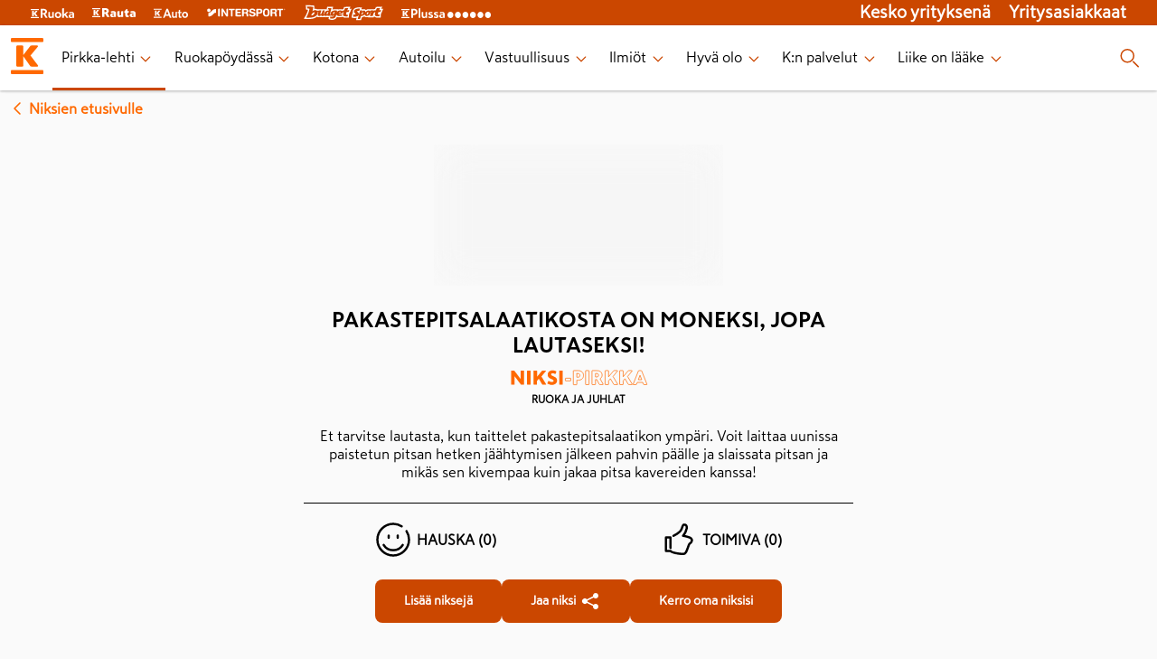

--- FILE ---
content_type: text/html; charset=utf-8
request_url: https://www.k-ryhma.fi/pirkka-lehti/niksi/pakastepitsalaatikosta-on-moneksi-jopa-lautaseksi
body_size: 23590
content:
<!DOCTYPE html><html lang="en"><head><meta charSet="utf-8" data-next-head=""/><meta name="viewport" content="width=device-width" data-next-head=""/><meta property="fb:app_id" content="337865799564409" data-next-head=""/><meta property="og:url" content="https://www.k-ryhma.fi" data-next-head=""/><meta property="og:type" content="website" data-next-head=""/><meta property="og:locale" content="fi_FI" data-next-head=""/><meta property="og:site_name" content="K-ryhmä" data-next-head=""/><meta name="theme-color" content="#ffffff" data-next-head=""/><title data-next-head="">Pakastepitsalaatikosta on moneksi, jopa lautaseksi! - Niksi-Pirkka</title><meta name="robots" content="index,follow" data-next-head=""/><meta name="description" content="Pakastepitsalaatikosta on moneksi, jopa lautaseksi!" data-next-head=""/><meta property="og:title" content="Pakastepitsalaatikosta on moneksi, jopa lautaseksi! - Niksi-Pirkka" data-next-head=""/><meta property="og:description" content="Pakastepitsalaatikosta on moneksi, jopa lautaseksi!" data-next-head=""/><link rel="canonical" href="https://www.k-ryhma.fi/pirkka-lehti/niksi/pakastepitsalaatikosta-on-moneksi-jopa-lautaseksi" data-next-head=""/><link rel="apple-touch-icon" sizes="180x180" href="/favicon/apple-touch-icon.png?v=1"/><link rel="icon" type="image/png" sizes="32x32" href="/favicon/favicon-32x32.png?v=1"/><link rel="icon" type="image/png" sizes="16x16" href="/favicon/favicon-16x16.png?v=1"/><link rel="manifest" href="/favicon/site.webmanifest?v=1"/><link rel="mask-icon" href="/favicon/safari-pinned-tab.svg?v=1" color="#f86800"/><link rel="shortcut icon" href="/favicon/favicon.ico?v=1"/><meta name="msapplication-TileColor" content="#f86800"/><meta name="msapplication-config" content="/favicon/browserconfig.xml?v=1"/><meta name="theme-color" content="#ffffff"/><meta name="google-site-verification" content="XP4VIG0aHk97fjofHr6B25TgzElRg-yjMi3H9TRDuHM"/><meta name="google-site-verification" content="Vw8b3xd3eDMxLubZQJKsxwKvSCpXRnesZ6BR8BzF_Vg"/><meta name="google-site-verification" content="tx9r9GtqOOik0KxXXhlZwX-IG7u8JQ-iuqRbPP_bTy0"/><meta name="google-site-verification" content="MCA_fh_-Rg2o4vmFmTvqb9qO9hB_cM_jI_B_oxsQWkA"/><link rel="preload" href="/_next/static/css/957bdc03143f26cd.css" as="style"/><link rel="preload" href="/_next/static/css/92408065bb366b35.css" as="style"/><link rel="preload" href="/_next/static/css/ba808f8ff965b25f.css" as="style"/><link rel="stylesheet" href="/_next/static/css/957bdc03143f26cd.css" data-n-g=""/><link rel="stylesheet" href="/_next/static/css/92408065bb366b35.css" data-n-p=""/><link rel="stylesheet" href="/_next/static/css/ba808f8ff965b25f.css"/><noscript data-n-css=""></noscript><script defer="" noModule="" src="/_next/static/chunks/polyfills-42372ed130431b0a.js"></script><script defer="" src="/_next/static/chunks/266-86f72acf8c04d9ca.js"></script><script defer="" src="/_next/static/chunks/668.aac101b42436488f.js"></script><script src="/_next/static/chunks/webpack-c4801b8249b0b9f7.js" defer=""></script><script src="/_next/static/chunks/framework-61bf75721d26e758.js" defer=""></script><script src="/_next/static/chunks/main-82b1c4e753e251b7.js" defer=""></script><script src="/_next/static/chunks/pages/_app-6e8da4adc3f840ce.js" defer=""></script><script src="/_next/static/chunks/f2ed768d-121a620d6ef30986.js" defer=""></script><script src="/_next/static/chunks/873-f3f01386e6929eff.js" defer=""></script><script src="/_next/static/chunks/981-a13b7dc6d12d8d24.js" defer=""></script><script src="/_next/static/chunks/233-6b476697bbbe9872.js" defer=""></script><script src="/_next/static/chunks/pages/pirkka-lehti/niksi/%5Bslug%5D-af1f98c48d3a7210.js" defer=""></script><script src="/_next/static/oDDXI_rXm1zisVTnd0_93/_buildManifest.js" defer=""></script><script src="/_next/static/oDDXI_rXm1zisVTnd0_93/_ssgManifest.js" defer=""></script></head><body><link rel="preload" as="image" imageSrcSet="/_next/image?url=https%3A%2F%2Fimages.ctfassets.net%2Flkdtiisksoup%2F6NG68t18xfe0eBDUdTCIsN%2F3c3f23fe022a278538b64a39c7344659%2FPI5_25_juomat.jpg%3Fq%3D75%26w%3D550%26h%3D550%26fit%3Dfill%26f%3Dfaces&amp;w=640&amp;q=75 640w, /_next/image?url=https%3A%2F%2Fimages.ctfassets.net%2Flkdtiisksoup%2F6NG68t18xfe0eBDUdTCIsN%2F3c3f23fe022a278538b64a39c7344659%2FPI5_25_juomat.jpg%3Fq%3D75%26w%3D550%26h%3D550%26fit%3Dfill%26f%3Dfaces&amp;w=750&amp;q=75 750w, /_next/image?url=https%3A%2F%2Fimages.ctfassets.net%2Flkdtiisksoup%2F6NG68t18xfe0eBDUdTCIsN%2F3c3f23fe022a278538b64a39c7344659%2FPI5_25_juomat.jpg%3Fq%3D75%26w%3D550%26h%3D550%26fit%3Dfill%26f%3Dfaces&amp;w=828&amp;q=75 828w, /_next/image?url=https%3A%2F%2Fimages.ctfassets.net%2Flkdtiisksoup%2F6NG68t18xfe0eBDUdTCIsN%2F3c3f23fe022a278538b64a39c7344659%2FPI5_25_juomat.jpg%3Fq%3D75%26w%3D550%26h%3D550%26fit%3Dfill%26f%3Dfaces&amp;w=1080&amp;q=75 1080w, /_next/image?url=https%3A%2F%2Fimages.ctfassets.net%2Flkdtiisksoup%2F6NG68t18xfe0eBDUdTCIsN%2F3c3f23fe022a278538b64a39c7344659%2FPI5_25_juomat.jpg%3Fq%3D75%26w%3D550%26h%3D550%26fit%3Dfill%26f%3Dfaces&amp;w=1200&amp;q=75 1200w, /_next/image?url=https%3A%2F%2Fimages.ctfassets.net%2Flkdtiisksoup%2F6NG68t18xfe0eBDUdTCIsN%2F3c3f23fe022a278538b64a39c7344659%2FPI5_25_juomat.jpg%3Fq%3D75%26w%3D550%26h%3D550%26fit%3Dfill%26f%3Dfaces&amp;w=1920&amp;q=75 1920w, /_next/image?url=https%3A%2F%2Fimages.ctfassets.net%2Flkdtiisksoup%2F6NG68t18xfe0eBDUdTCIsN%2F3c3f23fe022a278538b64a39c7344659%2FPI5_25_juomat.jpg%3Fq%3D75%26w%3D550%26h%3D550%26fit%3Dfill%26f%3Dfaces&amp;w=2048&amp;q=75 2048w, /_next/image?url=https%3A%2F%2Fimages.ctfassets.net%2Flkdtiisksoup%2F6NG68t18xfe0eBDUdTCIsN%2F3c3f23fe022a278538b64a39c7344659%2FPI5_25_juomat.jpg%3Fq%3D75%26w%3D550%26h%3D550%26fit%3Dfill%26f%3Dfaces&amp;w=3840&amp;q=75 3840w" imageSizes="100vw"/><div id="__next"><script type="application/ld+json" data-testid="json-ld">{"@context":"https://schema.org","@type":"FAQPage","mainEntity":[{"@type":"Question","name":"Pakastepitsalaatikosta on moneksi, jopa lautaseksi!","acceptedAnswer":{"@type":"Answer","text":"Et tarvitse lautasta, kun taittelet pakastepitsalaatikon ympäri. Voit laittaa uunissa paistetun pitsan hetken jäähtymisen jälkeen pahvin päälle ja slaissata pitsan ja mikäs sen kivempaa kuin jakaa pitsa kavereiden kanssa!"}}]}</script><header class="Layout_header__eikH4"><section class="BrandHeader_brand-header__kN95p" data-testid="brand-header"><nav class="BrandHeader_brand-header__kN95p BrandHeader_brand-header_links__VapH0" aria-label="K-group brands" data-testid="header-brand-links"><div class="BrandHeader_brand-header__kN95p BrandHeader_brand-header_link__Nld6V"><a href="https://www.k-ruoka.fi/" target="blank"><span style="box-sizing:border-box;display:inline-block;overflow:hidden;width:initial;height:initial;background:none;opacity:1;border:0;margin:0;padding:0;position:relative;max-width:100%"><span style="box-sizing:border-box;display:block;width:initial;height:initial;background:none;opacity:1;border:0;margin:0;padding:0;max-width:100%"><img style="display:block;max-width:100%;width:initial;height:initial;background:none;opacity:1;border:0;margin:0;padding:0" alt="" aria-hidden="true" src="data:image/svg+xml,%3csvg%20xmlns=%27http://www.w3.org/2000/svg%27%20version=%271.1%27%20width=%2748%27%20height=%2711%27/%3e"/></span><img alt="K-ruoka" src="[data-uri]" decoding="async" data-nimg="intrinsic" style="position:absolute;top:0;left:0;bottom:0;right:0;box-sizing:border-box;padding:0;border:none;margin:auto;display:block;width:0;height:0;min-width:100%;max-width:100%;min-height:100%;max-height:100%"/><noscript><img alt="K-ruoka" loading="lazy" decoding="async" data-nimg="intrinsic" style="position:absolute;top:0;left:0;bottom:0;right:0;box-sizing:border-box;padding:0;border:none;margin:auto;display:block;width:0;height:0;min-width:100%;max-width:100%;min-height:100%;max-height:100%" srcSet="https://images.ctfassets.net/lkdtiisksoup/32w7MaqepvjAGoCNbt2Jqu/03b347a33ec421b822374912b935b229/k-ruoka.svg 1x, https://images.ctfassets.net/lkdtiisksoup/32w7MaqepvjAGoCNbt2Jqu/03b347a33ec421b822374912b935b229/k-ruoka.svg 2x" src="https://images.ctfassets.net/lkdtiisksoup/32w7MaqepvjAGoCNbt2Jqu/03b347a33ec421b822374912b935b229/k-ruoka.svg"/></noscript></span></a></div><div class="BrandHeader_brand-header__kN95p BrandHeader_brand-header_link__Nld6V"><a href="https://www.k-rauta.fi/" target="blank"><span style="box-sizing:border-box;display:inline-block;overflow:hidden;width:initial;height:initial;background:none;opacity:1;border:0;margin:0;padding:0;position:relative;max-width:100%"><span style="box-sizing:border-box;display:block;width:initial;height:initial;background:none;opacity:1;border:0;margin:0;padding:0;max-width:100%"><img style="display:block;max-width:100%;width:initial;height:initial;background:none;opacity:1;border:0;margin:0;padding:0" alt="" aria-hidden="true" src="data:image/svg+xml,%3csvg%20xmlns=%27http://www.w3.org/2000/svg%27%20version=%271.1%27%20width=%2748%27%20height=%2710%27/%3e"/></span><img alt="K-rauta" src="[data-uri]" decoding="async" data-nimg="intrinsic" style="position:absolute;top:0;left:0;bottom:0;right:0;box-sizing:border-box;padding:0;border:none;margin:auto;display:block;width:0;height:0;min-width:100%;max-width:100%;min-height:100%;max-height:100%"/><noscript><img alt="K-rauta" loading="lazy" decoding="async" data-nimg="intrinsic" style="position:absolute;top:0;left:0;bottom:0;right:0;box-sizing:border-box;padding:0;border:none;margin:auto;display:block;width:0;height:0;min-width:100%;max-width:100%;min-height:100%;max-height:100%" srcSet="https://images.ctfassets.net/lkdtiisksoup/3GvG7JVUfbbKWAlOCrRHli/53cc9efb5e7e6d0b7c32215bc52af691/k-rauta.svg 1x, https://images.ctfassets.net/lkdtiisksoup/3GvG7JVUfbbKWAlOCrRHli/53cc9efb5e7e6d0b7c32215bc52af691/k-rauta.svg 2x" src="https://images.ctfassets.net/lkdtiisksoup/3GvG7JVUfbbKWAlOCrRHli/53cc9efb5e7e6d0b7c32215bc52af691/k-rauta.svg"/></noscript></span></a></div><div class="BrandHeader_brand-header__kN95p BrandHeader_brand-header_link__Nld6V"><a href="https://k-auto.fi/" target="blank"><span style="box-sizing:border-box;display:inline-block;overflow:hidden;width:initial;height:initial;background:none;opacity:1;border:0;margin:0;padding:0;position:relative;max-width:100%"><span style="box-sizing:border-box;display:block;width:initial;height:initial;background:none;opacity:1;border:0;margin:0;padding:0;max-width:100%"><img style="display:block;max-width:100%;width:initial;height:initial;background:none;opacity:1;border:0;margin:0;padding:0" alt="" aria-hidden="true" src="data:image/svg+xml,%3csvg%20xmlns=%27http://www.w3.org/2000/svg%27%20version=%271.1%27%20width=%2738%27%20height=%2711%27/%3e"/></span><img alt="K-auto" src="[data-uri]" decoding="async" data-nimg="intrinsic" style="position:absolute;top:0;left:0;bottom:0;right:0;box-sizing:border-box;padding:0;border:none;margin:auto;display:block;width:0;height:0;min-width:100%;max-width:100%;min-height:100%;max-height:100%"/><noscript><img alt="K-auto" loading="lazy" decoding="async" data-nimg="intrinsic" style="position:absolute;top:0;left:0;bottom:0;right:0;box-sizing:border-box;padding:0;border:none;margin:auto;display:block;width:0;height:0;min-width:100%;max-width:100%;min-height:100%;max-height:100%" srcSet="https://images.ctfassets.net/lkdtiisksoup/tQa9RSYdxFKR5Q05qjswy/430b8d9e05a3dc9a213886d10ddb2774/k-auto.svg 1x, https://images.ctfassets.net/lkdtiisksoup/tQa9RSYdxFKR5Q05qjswy/430b8d9e05a3dc9a213886d10ddb2774/k-auto.svg 2x" src="https://images.ctfassets.net/lkdtiisksoup/tQa9RSYdxFKR5Q05qjswy/430b8d9e05a3dc9a213886d10ddb2774/k-auto.svg"/></noscript></span></a></div><div class="BrandHeader_brand-header__kN95p BrandHeader_brand-header_link__Nld6V"><a href="https://www.intersport.fi/" target="blank"><span style="box-sizing:border-box;display:inline-block;overflow:hidden;width:initial;height:initial;background:none;opacity:1;border:0;margin:0;padding:0;position:relative;max-width:100%"><span style="box-sizing:border-box;display:block;width:initial;height:initial;background:none;opacity:1;border:0;margin:0;padding:0;max-width:100%"><img style="display:block;max-width:100%;width:initial;height:initial;background:none;opacity:1;border:0;margin:0;padding:0" alt="" aria-hidden="true" src="data:image/svg+xml,%3csvg%20xmlns=%27http://www.w3.org/2000/svg%27%20version=%271.1%27%20width=%2788%27%20height=%2710%27/%3e"/></span><img alt="Intersport" src="[data-uri]" decoding="async" data-nimg="intrinsic" style="position:absolute;top:0;left:0;bottom:0;right:0;box-sizing:border-box;padding:0;border:none;margin:auto;display:block;width:0;height:0;min-width:100%;max-width:100%;min-height:100%;max-height:100%"/><noscript><img alt="Intersport" loading="lazy" decoding="async" data-nimg="intrinsic" style="position:absolute;top:0;left:0;bottom:0;right:0;box-sizing:border-box;padding:0;border:none;margin:auto;display:block;width:0;height:0;min-width:100%;max-width:100%;min-height:100%;max-height:100%" srcSet="https://images.ctfassets.net/lkdtiisksoup/z7qkk6gzM4vYePdUGq8jg/e8eaaa38b8b2432f5642f98a4bf8743e/intersport.svg 1x, https://images.ctfassets.net/lkdtiisksoup/z7qkk6gzM4vYePdUGq8jg/e8eaaa38b8b2432f5642f98a4bf8743e/intersport.svg 2x" src="https://images.ctfassets.net/lkdtiisksoup/z7qkk6gzM4vYePdUGq8jg/e8eaaa38b8b2432f5642f98a4bf8743e/intersport.svg"/></noscript></span></a></div><div class="BrandHeader_brand-header__kN95p BrandHeader_brand-header_link__Nld6V"><a href="https://www.budgetsport.fi/" target="blank"><span style="box-sizing:border-box;display:inline-block;overflow:hidden;width:initial;height:initial;background:none;opacity:1;border:0;margin:0;padding:0;position:relative;max-width:100%"><span style="box-sizing:border-box;display:block;width:initial;height:initial;background:none;opacity:1;border:0;margin:0;padding:0;max-width:100%"><img style="display:block;max-width:100%;width:initial;height:initial;background:none;opacity:1;border:0;margin:0;padding:0" alt="" aria-hidden="true" src="data:image/svg+xml,%3csvg%20xmlns=%27http://www.w3.org/2000/svg%27%20version=%271.1%27%20width=%2788%27%20height=%2720%27/%3e"/></span><img alt="Budget Sport" src="[data-uri]" decoding="async" data-nimg="intrinsic" style="position:absolute;top:0;left:0;bottom:0;right:0;box-sizing:border-box;padding:0;border:none;margin:auto;display:block;width:0;height:0;min-width:100%;max-width:100%;min-height:100%;max-height:100%"/><noscript><img alt="Budget Sport" loading="lazy" decoding="async" data-nimg="intrinsic" style="position:absolute;top:0;left:0;bottom:0;right:0;box-sizing:border-box;padding:0;border:none;margin:auto;display:block;width:0;height:0;min-width:100%;max-width:100%;min-height:100%;max-height:100%" srcSet="https://images.ctfassets.net/lkdtiisksoup/1mSSiu6Xs49FB9NecadEqp/bfe396a6382abb88204dcf6a7abb4e8b/budget-sport.svg 1x, https://images.ctfassets.net/lkdtiisksoup/1mSSiu6Xs49FB9NecadEqp/bfe396a6382abb88204dcf6a7abb4e8b/budget-sport.svg 2x" src="https://images.ctfassets.net/lkdtiisksoup/1mSSiu6Xs49FB9NecadEqp/bfe396a6382abb88204dcf6a7abb4e8b/budget-sport.svg"/></noscript></span></a></div><div class="BrandHeader_brand-header__kN95p BrandHeader_brand-header_link__Nld6V"><a href="https://www.plussa.fi/" target="blank"><span style="box-sizing:border-box;display:inline-block;overflow:hidden;width:initial;height:initial;background:none;opacity:1;border:0;margin:0;padding:0;position:relative;max-width:100%"><span style="box-sizing:border-box;display:block;width:initial;height:initial;background:none;opacity:1;border:0;margin:0;padding:0;max-width:100%"><img style="display:block;max-width:100%;width:initial;height:initial;background:none;opacity:1;border:0;margin:0;padding:0" alt="" aria-hidden="true" src="data:image/svg+xml,%3csvg%20xmlns=%27http://www.w3.org/2000/svg%27%20version=%271.1%27%20width=%27100%27%20height=%2713%27/%3e"/></span><img alt="Plussa" src="[data-uri]" decoding="async" data-nimg="intrinsic" style="position:absolute;top:0;left:0;bottom:0;right:0;box-sizing:border-box;padding:0;border:none;margin:auto;display:block;width:0;height:0;min-width:100%;max-width:100%;min-height:100%;max-height:100%"/><noscript><img alt="Plussa" loading="lazy" decoding="async" data-nimg="intrinsic" style="position:absolute;top:0;left:0;bottom:0;right:0;box-sizing:border-box;padding:0;border:none;margin:auto;display:block;width:0;height:0;min-width:100%;max-width:100%;min-height:100%;max-height:100%" srcSet="https://images.ctfassets.net/lkdtiisksoup/3qY2tAzfIhZLpA21Xj1sfX/679144ef609e6a5121a81e03148bf204/k-plussa.svg 1x, https://images.ctfassets.net/lkdtiisksoup/3qY2tAzfIhZLpA21Xj1sfX/679144ef609e6a5121a81e03148bf204/k-plussa.svg 2x" src="https://images.ctfassets.net/lkdtiisksoup/3qY2tAzfIhZLpA21Xj1sfX/679144ef609e6a5121a81e03148bf204/k-plussa.svg"/></noscript></span></a></div><section class="BrandHeader_brand-header_right__KdCSC"><div class="BrandHeader_brand-header_link__Nld6V"><a href="https://kesko.fi" target="_blank" rel="noreferrer" data-testid="kesko-yrityksena">Kesko yrityksenä</a></div><div class="BrandHeader_brand-header_link__Nld6V"><a href="https://kesko.fi/yritysasiakkaat" target="_blank" rel="noreferrer" data-testid="yritysasiakkaat">Yritysasiakkaat</a></div></section></nav></section><section class="Navigation_navigation__WOPZ6" data-testid="site-navigation"><nav class="Navigation_navigation__WOPZ6 Navigation_desktop-navigation__gi6DD"><div class="Navigation_navigation__WOPZ6 Navigation_bar__AWZCE"><div class="Navigation_desktop-navigation_links__TZ1bn"><div class="Navigation_logo__sD0He"><span style="box-sizing:border-box;display:inline-block;overflow:hidden;width:40px;height:40px;background:none;opacity:1;border:0;margin:0;padding:0;position:relative"><img alt="K-ryhmä" data-testid="site-logo-desktop" src="[data-uri]" decoding="async" data-nimg="fixed" style="position:absolute;top:0;left:0;bottom:0;right:0;box-sizing:border-box;padding:0;border:none;margin:auto;display:block;width:0;height:0;min-width:100%;max-width:100%;min-height:100%;max-height:100%"/><noscript><img alt="K-ryhmä" data-testid="site-logo-desktop" loading="lazy" decoding="async" data-nimg="fixed" style="position:absolute;top:0;left:0;bottom:0;right:0;box-sizing:border-box;padding:0;border:none;margin:auto;display:block;width:0;height:0;min-width:100%;max-width:100%;min-height:100%;max-height:100%" srcSet="/images/k-logo.svg 1x, /images/k-logo.svg 2x" src="/images/k-logo.svg"/></noscript></span></div><ul class="Navigation_desktop-menu_items__gmg9D" data-testid="desktop-navigation-internal-links"><li class="Navigation_desktop-menu_item__CKUR0 Navigation_desktop-menu-item-active__J7UWi" aria-live="polite"><a href="/pirkka-lehti" data-testid="desktop-page-Pirkka-lehti"><span>Pirkka-lehti</span><span class="Navigation_desktop-link-indicator-closed__hmEa7"><svg xmlns="http://www.w3.org/2000/svg" width="20" height="20" tabindex="0" viewBox="-0.5 0 25 25" aria-label="Press enter"><path fill="#FF6900" fill-rule="evenodd" d="M17.462 9.477a.75.75 0 1 1 1.076 1.046l-5.984 6a.75.75 0 0 1-1.061.015l-6.016-6a.75.75 0 1 1 1.046-1.076l5.478 5.477z"></path></svg></span></a></li><li class="Navigation_desktop-menu_item__CKUR0" aria-live="polite"><a href="/kategoria/ruokapoydassa" data-testid="desktop-page-Ruokapöydässä"><span>Ruokapöydässä</span><span class="Navigation_desktop-link-indicator-closed__hmEa7"><svg xmlns="http://www.w3.org/2000/svg" width="20" height="20" tabindex="0" viewBox="-0.5 0 25 25" aria-label="Press enter"><path fill="#FF6900" fill-rule="evenodd" d="M17.462 9.477a.75.75 0 1 1 1.076 1.046l-5.984 6a.75.75 0 0 1-1.061.015l-6.016-6a.75.75 0 1 1 1.046-1.076l5.478 5.477z"></path></svg></span></a></li><li class="Navigation_desktop-menu_item__CKUR0" aria-live="polite"><a href="/kategoria/kotona" data-testid="desktop-page-Kotona"><span>Kotona</span><span class="Navigation_desktop-link-indicator-closed__hmEa7"><svg xmlns="http://www.w3.org/2000/svg" width="20" height="20" tabindex="0" viewBox="-0.5 0 25 25" aria-label="Press enter"><path fill="#FF6900" fill-rule="evenodd" d="M17.462 9.477a.75.75 0 1 1 1.076 1.046l-5.984 6a.75.75 0 0 1-1.061.015l-6.016-6a.75.75 0 1 1 1.046-1.076l5.478 5.477z"></path></svg></span></a></li><li class="Navigation_desktop-menu_item__CKUR0" aria-live="polite"><a href="/kategoria/autoilu" data-testid="desktop-page-Autoilu"><span>Autoilu</span><span class="Navigation_desktop-link-indicator-closed__hmEa7"><svg xmlns="http://www.w3.org/2000/svg" width="20" height="20" tabindex="0" viewBox="-0.5 0 25 25" aria-label="Press enter"><path fill="#FF6900" fill-rule="evenodd" d="M17.462 9.477a.75.75 0 1 1 1.076 1.046l-5.984 6a.75.75 0 0 1-1.061.015l-6.016-6a.75.75 0 1 1 1.046-1.076l5.478 5.477z"></path></svg></span></a></li><li class="Navigation_desktop-menu_item__CKUR0" aria-live="polite"><a href="/kategoria/vastuullisuus" data-testid="desktop-page-Vastuullisuus"><span>Vastuullisuus</span><span class="Navigation_desktop-link-indicator-closed__hmEa7"><svg xmlns="http://www.w3.org/2000/svg" width="20" height="20" tabindex="0" viewBox="-0.5 0 25 25" aria-label="Press enter"><path fill="#FF6900" fill-rule="evenodd" d="M17.462 9.477a.75.75 0 1 1 1.076 1.046l-5.984 6a.75.75 0 0 1-1.061.015l-6.016-6a.75.75 0 1 1 1.046-1.076l5.478 5.477z"></path></svg></span></a></li><li class="Navigation_desktop-menu_item__CKUR0" aria-live="polite"><a href="/kategoria/ilmiot" data-testid="desktop-page-Ilmiöt"><span>Ilmiöt</span><span class="Navigation_desktop-link-indicator-closed__hmEa7"><svg xmlns="http://www.w3.org/2000/svg" width="20" height="20" tabindex="0" viewBox="-0.5 0 25 25" aria-label="Press enter"><path fill="#FF6900" fill-rule="evenodd" d="M17.462 9.477a.75.75 0 1 1 1.076 1.046l-5.984 6a.75.75 0 0 1-1.061.015l-6.016-6a.75.75 0 1 1 1.046-1.076l5.478 5.477z"></path></svg></span></a></li><li class="Navigation_desktop-menu_item__CKUR0" aria-live="polite"><a href="/kategoria/hyva-olo" data-testid="desktop-page-Hyvä olo"><span>Hyvä olo</span><span class="Navigation_desktop-link-indicator-closed__hmEa7"><svg xmlns="http://www.w3.org/2000/svg" width="20" height="20" tabindex="0" viewBox="-0.5 0 25 25" aria-label="Press enter"><path fill="#FF6900" fill-rule="evenodd" d="M17.462 9.477a.75.75 0 1 1 1.076 1.046l-5.984 6a.75.75 0 0 1-1.061.015l-6.016-6a.75.75 0 1 1 1.046-1.076l5.478 5.477z"></path></svg></span></a></li><li class="Navigation_desktop-menu_item__CKUR0" aria-live="polite"><a href="/kategoria/k-ryhma" data-testid="desktop-page-K:n palvelut"><span>K:n palvelut</span><span class="Navigation_desktop-link-indicator-closed__hmEa7"><svg xmlns="http://www.w3.org/2000/svg" width="20" height="20" tabindex="0" viewBox="-0.5 0 25 25" aria-label="Press enter"><path fill="#FF6900" fill-rule="evenodd" d="M17.462 9.477a.75.75 0 1 1 1.076 1.046l-5.984 6a.75.75 0 0 1-1.061.015l-6.016-6a.75.75 0 1 1 1.046-1.076l5.478 5.477z"></path></svg></span></a></li><li class="Navigation_desktop-menu_item__CKUR0" aria-live="polite"><a href="/liikeonlaake" data-testid="desktop-page-Liike on lääke"><span>Liike on lääke</span><span class="Navigation_desktop-link-indicator-closed__hmEa7"><svg xmlns="http://www.w3.org/2000/svg" width="20" height="20" tabindex="0" viewBox="-0.5 0 25 25" aria-label="Press enter"><path fill="#FF6900" fill-rule="evenodd" d="M17.462 9.477a.75.75 0 1 1 1.076 1.046l-5.984 6a.75.75 0 0 1-1.061.015l-6.016-6a.75.75 0 1 1 1.046-1.076l5.478 5.477z"></path></svg></span></a></li></ul></div><div class="Navigation_desktop-menu_item__CKUR0 Navigation_search-button__QSyJb" data-testid="search-button"><svg xmlns="http://www.w3.org/2000/svg" width="25" height="24"><path fill="#FF6900" d="m17.28 15.72 5.5 5.5a.749.749 0 1 1-1.06 1.06l-5.5-5.5a.749.749 0 1 1 1.06-1.06M10.25 2a7.75 7.75 0 1 1 0 15.5 7.75 7.75 0 0 1 0-15.5m0 1.5a6.25 6.25 0 1 0 0 12.5 6.25 6.25 0 0 0 0-12.5"></path></svg></div></div></nav><dialog class="SearchModal_searchModal__ei7nX" id="searchModal"><svg xmlns="http://www.w3.org/2000/svg" width="24" height="24" class="SearchModal_modalClose__kExe8" data-testid="closeModal"><path fill="#FF6900" fill-rule="evenodd" d="m5.146 4.085 6.853 6.853 6.855-6.853a.75.75 0 0 1 1.06 1.06L13.06 12l6.855 6.855a.75.75 0 0 1-1.06 1.06l-6.856-6.854-6.853 6.855a.75.75 0 0 1-1.06-1.06l6.852-6.856-6.853-6.853a.75.75 0 1 1 1.06-1.06"></path></svg><h2>Haku</h2><section class="SearchField_wrapper__SFKo5"><svg xmlns="http://www.w3.org/2000/svg" width="24" height="24" class="SearchField_icon__LAkxN"><path fill="#FF6900" fill-rule="evenodd" d="m16.78 15.72 5.5 5.5a.75.75 0 0 1-1.06 1.06l-5.5-5.5a.75.75 0 0 1 1.06-1.06M9.75 2a7.75 7.75 0 1 1 0 15.5 7.75 7.75 0 0 1 0-15.5m0 1.5a6.25 6.25 0 1 0 0 12.5 6.25 6.25 0 0 0 0-12.5"></path></svg><label class="text-field-module_textField__RHyiY SearchField_input__LXfqg"><div class="text-field-module_inputWrapper__UaUy2"><input class="text-field-module_textFieldInput__GJCtd text-field-module_m__4SQJs" type="search" data-testid="search" aria-label="Haku" value=""/></div></label></section></dialog><nav class="Navigation_navigation__WOPZ6 Navigation_mobile-navigation__qTqHk"><div class="Navigation_navigation__WOPZ6 Navigation_bar__AWZCE"><button type="button" aria-label="open menu" aria-pressed="false" class="Navigation_mobile-menu_toggle-open__HcAQh" data-testid="menu-toggle-open"><svg xmlns="http://www.w3.org/2000/svg" width="25" height="24"><path fill="#FF6900" d="M21.5 17.25a.75.75 0 0 1 0 1.5h-18a.75.75 0 0 1 0-1.5zm0-6a.75.75 0 0 1 0 1.5h-18a.75.75 0 0 1 0-1.5zm0-6a.75.75 0 0 1 0 1.5h-18a.75.75 0 0 1 0-1.5z"></path></svg></button><div class="Navigation_logo__sD0He"><span style="box-sizing:border-box;display:inline-block;overflow:hidden;width:40px;height:40px;background:none;opacity:1;border:0;margin:0;padding:0;position:relative"><img alt="K-ryhmä" data-testid="site-logo-mobile" src="[data-uri]" decoding="async" data-nimg="fixed" style="position:absolute;top:0;left:0;bottom:0;right:0;box-sizing:border-box;padding:0;border:none;margin:auto;display:block;width:0;height:0;min-width:100%;max-width:100%;min-height:100%;max-height:100%"/><noscript><img alt="K-ryhmä" data-testid="site-logo-mobile" loading="lazy" decoding="async" data-nimg="fixed" style="position:absolute;top:0;left:0;bottom:0;right:0;box-sizing:border-box;padding:0;border:none;margin:auto;display:block;width:0;height:0;min-width:100%;max-width:100%;min-height:100%;max-height:100%" srcSet="/images/k-logo.svg 1x, /images/k-logo.svg 2x" src="/images/k-logo.svg"/></noscript></span></div><div class="Navigation_mobile-search__s0emb" data-testid="mobile-search-button"><svg xmlns="http://www.w3.org/2000/svg" width="25" height="24"><path fill="#FF6900" d="m17.28 15.72 5.5 5.5a.749.749 0 1 1-1.06 1.06l-5.5-5.5a.749.749 0 1 1 1.06-1.06M10.25 2a7.75 7.75 0 1 1 0 15.5 7.75 7.75 0 0 1 0-15.5m0 1.5a6.25 6.25 0 1 0 0 12.5 6.25 6.25 0 0 0 0-12.5"></path></svg></div></div></nav></section></header><main class="Layout_main__Fn5Ho" data-testid="site-main"><div style="margin:0.5rem;display:inline-block"><a href="/pirkka-lehti/niksit" style="display:flex;flex-direction:row;justify-content:center;align-items:center;color:#ff6900;font-weight:900"><svg xmlns="http://www.w3.org/2000/svg" width="24" height="24"><path fill="#FF6900" fill-rule="evenodd" d="M14.523 17.462a.75.75 0 1 1-1.046 1.076l-6-5.984a.75.75 0 0 1-.015-1.061l6-6.016a.75.75 0 1 1 1.076 1.046L9.06 12.001z"></path></svg>Niksien etusivulle</a></div><div class="Lifehack_lifehack__KBOeI"><div class="Lifehack_image__QD5TJ"><span style="box-sizing:border-box;display:block;overflow:hidden;width:initial;height:initial;background:none;opacity:1;border:0;margin:0;padding:0;position:relative"><span style="box-sizing:border-box;display:block;width:initial;height:initial;background:none;opacity:1;border:0;margin:0;padding:0;padding-top:48.59496124031008%"></span><img alt="Pakastepitsalaatikosta on moneksi, jopa lautaseksi!" src="[data-uri]" decoding="async" data-nimg="responsive" style="position:absolute;top:0;left:0;bottom:0;right:0;box-sizing:border-box;padding:0;border:none;margin:auto;display:block;width:0;height:0;min-width:100%;max-width:100%;min-height:100%;max-height:100%;background-size:cover;background-position:0% 0%;filter:blur(20px);background-image:url(&quot;/images/placeholder.png&quot;)"/><noscript><img alt="Pakastepitsalaatikosta on moneksi, jopa lautaseksi!" loading="lazy" decoding="async" data-nimg="responsive" style="position:absolute;top:0;left:0;bottom:0;right:0;box-sizing:border-box;padding:0;border:none;margin:auto;display:block;width:0;height:0;min-width:100%;max-width:100%;min-height:100%;max-height:100%" sizes="100vw" srcSet="/_next/image?url=https%3A%2F%2Fimages.ctfassets.net%2Flkdtiisksoup%2F390ZQvQLftSAuYQNtnEEmQ%2Fb21d84021c6b2edff5c365ff4e2fcfd9%2F20240707_200603.jpg%3Fq%3D75%26w%3D2064%26h%3D1003%26fit%3Dfill%26f%3Dfaces&amp;w=640&amp;q=75 640w, /_next/image?url=https%3A%2F%2Fimages.ctfassets.net%2Flkdtiisksoup%2F390ZQvQLftSAuYQNtnEEmQ%2Fb21d84021c6b2edff5c365ff4e2fcfd9%2F20240707_200603.jpg%3Fq%3D75%26w%3D2064%26h%3D1003%26fit%3Dfill%26f%3Dfaces&amp;w=750&amp;q=75 750w, /_next/image?url=https%3A%2F%2Fimages.ctfassets.net%2Flkdtiisksoup%2F390ZQvQLftSAuYQNtnEEmQ%2Fb21d84021c6b2edff5c365ff4e2fcfd9%2F20240707_200603.jpg%3Fq%3D75%26w%3D2064%26h%3D1003%26fit%3Dfill%26f%3Dfaces&amp;w=828&amp;q=75 828w, /_next/image?url=https%3A%2F%2Fimages.ctfassets.net%2Flkdtiisksoup%2F390ZQvQLftSAuYQNtnEEmQ%2Fb21d84021c6b2edff5c365ff4e2fcfd9%2F20240707_200603.jpg%3Fq%3D75%26w%3D2064%26h%3D1003%26fit%3Dfill%26f%3Dfaces&amp;w=1080&amp;q=75 1080w, /_next/image?url=https%3A%2F%2Fimages.ctfassets.net%2Flkdtiisksoup%2F390ZQvQLftSAuYQNtnEEmQ%2Fb21d84021c6b2edff5c365ff4e2fcfd9%2F20240707_200603.jpg%3Fq%3D75%26w%3D2064%26h%3D1003%26fit%3Dfill%26f%3Dfaces&amp;w=1200&amp;q=75 1200w, /_next/image?url=https%3A%2F%2Fimages.ctfassets.net%2Flkdtiisksoup%2F390ZQvQLftSAuYQNtnEEmQ%2Fb21d84021c6b2edff5c365ff4e2fcfd9%2F20240707_200603.jpg%3Fq%3D75%26w%3D2064%26h%3D1003%26fit%3Dfill%26f%3Dfaces&amp;w=1920&amp;q=75 1920w, /_next/image?url=https%3A%2F%2Fimages.ctfassets.net%2Flkdtiisksoup%2F390ZQvQLftSAuYQNtnEEmQ%2Fb21d84021c6b2edff5c365ff4e2fcfd9%2F20240707_200603.jpg%3Fq%3D75%26w%3D2064%26h%3D1003%26fit%3Dfill%26f%3Dfaces&amp;w=2048&amp;q=75 2048w, /_next/image?url=https%3A%2F%2Fimages.ctfassets.net%2Flkdtiisksoup%2F390ZQvQLftSAuYQNtnEEmQ%2Fb21d84021c6b2edff5c365ff4e2fcfd9%2F20240707_200603.jpg%3Fq%3D75%26w%3D2064%26h%3D1003%26fit%3Dfill%26f%3Dfaces&amp;w=3840&amp;q=75 3840w" src="/_next/image?url=https%3A%2F%2Fimages.ctfassets.net%2Flkdtiisksoup%2F390ZQvQLftSAuYQNtnEEmQ%2Fb21d84021c6b2edff5c365ff4e2fcfd9%2F20240707_200603.jpg%3Fq%3D75%26w%3D2064%26h%3D1003%26fit%3Dfill%26f%3Dfaces&amp;w=3840&amp;q=75"/></noscript></span></div><div class="Lifehack_details__Nm0XL"><h1 data-testid="lifehack-title">Pakastepitsalaatikosta on moneksi, jopa lautaseksi!</h1><a href="/pirkka-lehti/niksit/ruoka-ja-juhlat" data-testid="lifehack-category-link" aria-label="Ruoka ja juhlat" target="_self"><span style="box-sizing:border-box;display:block;overflow:hidden;width:initial;height:initial;background:none;opacity:1;border:0;margin:0;padding:0;position:relative"><span style="box-sizing:border-box;display:block;width:initial;height:initial;background:none;opacity:1;border:0;margin:0;padding:0;padding-top:16.666666666666664%"></span><img alt="Niksi-Pirkka sticker" data-testid="niksi-pirkka-sticker" src="[data-uri]" decoding="async" data-nimg="responsive" style="position:absolute;top:0;left:0;bottom:0;right:0;box-sizing:border-box;padding:0;border:none;margin:auto;display:block;width:0;height:0;min-width:100%;max-width:100%;min-height:100%;max-height:100%;background-size:cover;background-position:0% 0%;filter:blur(20px);background-image:url(&quot;/images/placeholder.png&quot;)"/><noscript><img alt="Niksi-Pirkka sticker" data-testid="niksi-pirkka-sticker" loading="lazy" decoding="async" data-nimg="responsive" style="position:absolute;top:0;left:0;bottom:0;right:0;box-sizing:border-box;padding:0;border:none;margin:auto;display:block;width:0;height:0;min-width:100%;max-width:100%;min-height:100%;max-height:100%" sizes="100vw" srcSet="/images/niksi-pirkka-logo.svg 640w, /images/niksi-pirkka-logo.svg 750w, /images/niksi-pirkka-logo.svg 828w, /images/niksi-pirkka-logo.svg 1080w, /images/niksi-pirkka-logo.svg 1200w, /images/niksi-pirkka-logo.svg 1920w, /images/niksi-pirkka-logo.svg 2048w, /images/niksi-pirkka-logo.svg 3840w" src="/images/niksi-pirkka-logo.svg"/></noscript></span><p class="Lifehack_meta__gbHI7" data-testid="lifehack-meta">Ruoka ja juhlat</p></a><div class="Lifehack_description__GDGT6"><p data-testid="lifehack-description">Et tarvitse lautasta, kun taittelet pakastepitsalaatikon ympäri. Voit laittaa uunissa paistetun pitsan hetken jäähtymisen jälkeen pahvin päälle ja slaissata pitsan ja mikäs sen kivempaa kuin jakaa pitsa kavereiden kanssa!</p></div><div></div></div><div class="Lifehack_rating__svoei"><span data-testid="lifehack-rating-usefulness" class=""><svg xmlns="http://www.w3.org/2000/svg" width="40" height="40" viewBox="0 0 24 24"><path fill="#FF6900" fill-rule="evenodd" d="M12 .75a11.2 11.2 0 0 1 6.08 1.784.75.75 0 0 1-.81 1.26A9.7 9.7 0 0 0 12 2.25c-5.385 0-9.75 4.365-9.75 9.75s4.365 9.75 9.75 9.75 9.75-4.365 9.75-9.75a9.7 9.7 0 0 0-1.557-5.288.75.75 0 0 1 1.26-.815A11.2 11.2 0 0 1 23.25 12c0 6.213-5.037 11.25-11.25 11.25S.75 18.213.75 12 5.787.75 12 .75m6.746 14.116a.75.75 0 0 1 .234 1.034A8.24 8.24 0 0 1 12 19.75a8.24 8.24 0 0 1-6.98-3.85.75.75 0 1 1 1.269-.8A6.74 6.74 0 0 0 12 18.25a6.74 6.74 0 0 0 5.711-3.15.75.75 0 0 1 1.035-.234M9.014 8.58a.75.75 0 0 1 .743.648l.007.102v1.419a.75.75 0 0 1-1.493.102l-.007-.102V9.33a.75.75 0 0 1 .75-.75m5.993-.081a.75.75 0 0 1 .744.648l.006.102v1.5a.75.75 0 0 1-1.493.102l-.007-.102v-1.5a.75.75 0 0 1 .75-.75"></path></svg>Hauska <!-- -->(0)</span><span data-testid="lifehack-rating-hilarity" class=""><svg xmlns="http://www.w3.org/2000/svg" width="40" height="40" viewBox="0 0 24 24"><path fill="#FF6900" fill-rule="evenodd" d="M15.516 1.261c1.182 0 1.98.599 2.32 1.564.223.632.23 1.381.1 1.969a11.7 11.7 0 0 1-1.786 4.128c1.796.39 3.59.975 4.139 1.393 1.813 1.402 1.403 3.577-.672 4.933-.136.268-.28.603-.445 1.03l-.275.738-.313.867c-1.035 2.844-1.706 4.028-3.015 4.256-2.036.35-7.999-.585-9.419-1.888L3.5 20.25a.75.75 0 0 1-.75-.75v-9a.75.75 0 0 1 .75-.75h3a.75.75 0 0 1 .75.75v7a.75.75 0 1 1-1.5 0v-6.25h-1.5v7.5H6.5a.75.75 0 0 1 .653.381q.028.03.05.065c.525.773 6.494 1.742 8.11 1.465.448-.078.969-.936 1.666-2.767l.705-1.924c.263-.697.48-1.202.708-1.613a.75.75 0 0 1 .269-.28c1.416-.853 1.634-1.861.714-2.572-.412-.314-2.79-1.026-4.684-1.336a.75.75 0 0 1-.446-1.23 10.13 10.13 0 0 0 2.226-4.466c.074-.337.07-.811-.05-1.15-.133-.38-.376-.562-.905-.562l-.041.06a6 6 0 0 0-.423.92l-.412 1.187a6 6 0 0 1-.084.224c-.444 1.087-1.155 1.906-2.253 2.77l-.43.326c-.176.13-.38.276-.694.502-.288.203-1.748 1.002-2.192 1.259l-.121.072a.75.75 0 0 1-.862-1.223l.13-.087 1.923-1.09c.12-.07.209-.123.25-.152l.834-.606c1.051-.791 1.67-1.468 2.027-2.34l.253-.715c.084-.244.154-.453.154-.454.506-1.433.972-2.153 1.94-2.153"></path></svg>Toimiva <!-- -->(0)</span></div><div class="Lifehack_btnGroup__02sCM"><a href="/pirkka-lehti/niksit/arkisto" data-testid="lifehacks-page-link" aria-label="Pakastepitsalaatikosta on moneksi, jopa lautaseksi!" target="_self" rel="noreferrer"><button class="button_v2-module_button__ImA09 button_v2-module_rounded__M2kdk button_v2-module_l__vQiKA button_v2-module_primary__eCE7C  undefined"><span class="button_v2-module_button__text__gUgNI">Lisää niksejä</span></button></a><button class="button_v2-module_button__ImA09 button_v2-module_rounded__M2kdk button_v2-module_l__vQiKA button_v2-module_primary__eCE7C button_v2-module_button--withIcon__uFK6u undefined" type="button" data-testid="share-button"><span class="button_v2-module_button__text__gUgNI">Jaa niksi</span><span class="button_v2-module_button__icon__h-AqG"><svg xmlns="http://www.w3.org/2000/svg" width="24" height="24" class="Social_fill__EzVVV" viewBox="0 0 24 24" alt="share-native"><path fill="#FF6900" fill-rule="evenodd" d="M18 3a3 3 0 1 1-2.262 4.97l-6.804 3.402a3 3 0 0 1 0 1.257l6.804 3.4a3 3 0 1 1-.672 1.341l-6.804-3.4a3 3 0 1 1 0-3.94l6.804-3.4A3 3 0 0 1 18 3"></path></svg></span></button><a href="/pirkka-lehti/laheta-niksi" data-testid="submit-lifehack-page-link" aria-label="Pakastepitsalaatikosta on moneksi, jopa lautaseksi!" target="_self" rel="noreferrer"><button class="button_v2-module_button__ImA09 button_v2-module_rounded__M2kdk button_v2-module_l__vQiKA button_v2-module_primary__eCE7C  undefined"><span class="button_v2-module_button__text__gUgNI">Kerro oma niksisi</span></button></a></div></div><section class="Container_centered__4K4yl"><h2 style="margin-bottom:-1rem">Lue myös nämä</h2><section class="FeedSection_feed__mpAQp"><section class="Container_columns__rYnxW Container_columns-3__TG5mv"><div class="ArticleCard_card__CH7pO" data-testid="article-link link-card"><a href="/pirkka-lehti/niksi/tacoteline-kesksipaketista" aria-label="Tacoteline kesksipaketista" target="_self"></a><div class="ArticleCard_details__PRqZG"><a href="/pirkka-lehti/niksit/ruoka-ja-juhlat" data-testid="category-link" aria-label="Ruoka ja juhlat" target="_self"><p class="ArticleCard_meta__oCS4q" data-testid="article-meta"><span style="box-sizing:border-box;display:block;overflow:hidden;width:initial;height:initial;background:none;opacity:1;border:0;margin:0;padding:0;position:relative"><span style="box-sizing:border-box;display:block;width:initial;height:initial;background:none;opacity:1;border:0;margin:0;padding:0;padding-top:16.666666666666664%"></span><img alt="Niksi-Pirkka sticker" data-testid="niksi-pirkka-sticker" src="[data-uri]" decoding="async" data-nimg="responsive" style="position:absolute;top:0;left:0;bottom:0;right:0;box-sizing:border-box;padding:0;border:none;margin:auto;display:block;width:0;height:0;min-width:100%;max-width:100%;min-height:100%;max-height:100%;background-size:cover;background-position:0% 0%;filter:blur(20px);background-image:url(&quot;/images/placeholder.png&quot;)"/><noscript><img alt="Niksi-Pirkka sticker" data-testid="niksi-pirkka-sticker" loading="lazy" decoding="async" data-nimg="responsive" style="position:absolute;top:0;left:0;bottom:0;right:0;box-sizing:border-box;padding:0;border:none;margin:auto;display:block;width:0;height:0;min-width:100%;max-width:100%;min-height:100%;max-height:100%" sizes="100vw" srcSet="/images/niksi-pirkka-logo.svg 640w, /images/niksi-pirkka-logo.svg 750w, /images/niksi-pirkka-logo.svg 828w, /images/niksi-pirkka-logo.svg 1080w, /images/niksi-pirkka-logo.svg 1200w, /images/niksi-pirkka-logo.svg 1920w, /images/niksi-pirkka-logo.svg 2048w, /images/niksi-pirkka-logo.svg 3840w" src="/images/niksi-pirkka-logo.svg"/></noscript></span>Ruoka ja juhlat</p></a><a href="/pirkka-lehti/niksi/tacoteline-kesksipaketista" aria-label="Tacoteline kesksipaketista" target="_self"><h3 data-testid="article-title">Tacoteline kesksipaketista</h3></a></div><div class="ArticleCard_social__YL_WM"><a href="/pirkka-lehti/niksi/tacoteline-kesksipaketista" aria-label="Tacoteline kesksipaketista" target="_self"><button class="button_v2-module_button__ImA09 button_v2-module_rounded__M2kdk button_v2-module_m__iZn-w button_v2-module_primary__eCE7C ArticleCard_customButton__jNNVB undefined" type="button" color="primary"><span class="button_v2-module_button__text__gUgNI">Lue niksi</span></button></a></div></div><div class="ArticleCard_card__CH7pO" data-testid="article-link link-card"><a href="/pirkka-lehti/niksi/makkaraa-maskista" aria-label="Makkaraa maskista" target="_self"></a><div class="ArticleCard_details__PRqZG"><a href="/pirkka-lehti/niksit/ruoka-ja-juhlat" data-testid="category-link" aria-label="Ruoka ja juhlat" target="_self"><p class="ArticleCard_meta__oCS4q" data-testid="article-meta"><span style="box-sizing:border-box;display:block;overflow:hidden;width:initial;height:initial;background:none;opacity:1;border:0;margin:0;padding:0;position:relative"><span style="box-sizing:border-box;display:block;width:initial;height:initial;background:none;opacity:1;border:0;margin:0;padding:0;padding-top:16.666666666666664%"></span><img alt="Niksi-Pirkka sticker" data-testid="niksi-pirkka-sticker" src="[data-uri]" decoding="async" data-nimg="responsive" style="position:absolute;top:0;left:0;bottom:0;right:0;box-sizing:border-box;padding:0;border:none;margin:auto;display:block;width:0;height:0;min-width:100%;max-width:100%;min-height:100%;max-height:100%;background-size:cover;background-position:0% 0%;filter:blur(20px);background-image:url(&quot;/images/placeholder.png&quot;)"/><noscript><img alt="Niksi-Pirkka sticker" data-testid="niksi-pirkka-sticker" loading="lazy" decoding="async" data-nimg="responsive" style="position:absolute;top:0;left:0;bottom:0;right:0;box-sizing:border-box;padding:0;border:none;margin:auto;display:block;width:0;height:0;min-width:100%;max-width:100%;min-height:100%;max-height:100%" sizes="100vw" srcSet="/images/niksi-pirkka-logo.svg 640w, /images/niksi-pirkka-logo.svg 750w, /images/niksi-pirkka-logo.svg 828w, /images/niksi-pirkka-logo.svg 1080w, /images/niksi-pirkka-logo.svg 1200w, /images/niksi-pirkka-logo.svg 1920w, /images/niksi-pirkka-logo.svg 2048w, /images/niksi-pirkka-logo.svg 3840w" src="/images/niksi-pirkka-logo.svg"/></noscript></span>Ruoka ja juhlat</p></a><a href="/pirkka-lehti/niksi/makkaraa-maskista" aria-label="Makkaraa maskista" target="_self"><h3 data-testid="article-title">Makkaraa maskista</h3></a></div><div class="ArticleCard_social__YL_WM"><a href="/pirkka-lehti/niksi/makkaraa-maskista" aria-label="Makkaraa maskista" target="_self"><button class="button_v2-module_button__ImA09 button_v2-module_rounded__M2kdk button_v2-module_m__iZn-w button_v2-module_primary__eCE7C ArticleCard_customButton__jNNVB undefined" type="button" color="primary"><span class="button_v2-module_button__text__gUgNI">Lue niksi</span></button></a></div></div><div class="ArticleCard_card__CH7pO" data-testid="article-link link-card"><a href="/pirkka-lehti/niksi/siipalesampyla" aria-label="Siipalesämpylä" target="_self"></a><div class="ArticleCard_details__PRqZG"><a href="/pirkka-lehti/niksit/ruoka-ja-juhlat" data-testid="category-link" aria-label="Ruoka ja juhlat" target="_self"><p class="ArticleCard_meta__oCS4q" data-testid="article-meta"><span style="box-sizing:border-box;display:block;overflow:hidden;width:initial;height:initial;background:none;opacity:1;border:0;margin:0;padding:0;position:relative"><span style="box-sizing:border-box;display:block;width:initial;height:initial;background:none;opacity:1;border:0;margin:0;padding:0;padding-top:16.666666666666664%"></span><img alt="Niksi-Pirkka sticker" data-testid="niksi-pirkka-sticker" src="[data-uri]" decoding="async" data-nimg="responsive" style="position:absolute;top:0;left:0;bottom:0;right:0;box-sizing:border-box;padding:0;border:none;margin:auto;display:block;width:0;height:0;min-width:100%;max-width:100%;min-height:100%;max-height:100%;background-size:cover;background-position:0% 0%;filter:blur(20px);background-image:url(&quot;/images/placeholder.png&quot;)"/><noscript><img alt="Niksi-Pirkka sticker" data-testid="niksi-pirkka-sticker" loading="lazy" decoding="async" data-nimg="responsive" style="position:absolute;top:0;left:0;bottom:0;right:0;box-sizing:border-box;padding:0;border:none;margin:auto;display:block;width:0;height:0;min-width:100%;max-width:100%;min-height:100%;max-height:100%" sizes="100vw" srcSet="/images/niksi-pirkka-logo.svg 640w, /images/niksi-pirkka-logo.svg 750w, /images/niksi-pirkka-logo.svg 828w, /images/niksi-pirkka-logo.svg 1080w, /images/niksi-pirkka-logo.svg 1200w, /images/niksi-pirkka-logo.svg 1920w, /images/niksi-pirkka-logo.svg 2048w, /images/niksi-pirkka-logo.svg 3840w" src="/images/niksi-pirkka-logo.svg"/></noscript></span>Ruoka ja juhlat</p></a><a href="/pirkka-lehti/niksi/siipalesampyla" aria-label="Siipalesämpylä" target="_self"><h3 data-testid="article-title">Siipalesämpylä</h3></a></div><div class="ArticleCard_social__YL_WM"><a href="/pirkka-lehti/niksi/siipalesampyla" aria-label="Siipalesämpylä" target="_self"><button class="button_v2-module_button__ImA09 button_v2-module_rounded__M2kdk button_v2-module_m__iZn-w button_v2-module_primary__eCE7C ArticleCard_customButton__jNNVB undefined" type="button" color="primary"><span class="button_v2-module_button__text__gUgNI">Lue niksi</span></button></a></div></div></section></section><section class="FeedSection_feed__mpAQp"><section class="Container_columns__rYnxW Container_columns-3__TG5mv"><div class="ArticleCard_card__CH7pO" data-testid="article-link link-card"><a href="/artikkeli/miedot-viinit-ja-kuplivat-hurmaavat-bongaa-makuparit-parsalle-ja-mansikalle" aria-label="Miedot viinit ja kuplivat hurmaavat – bongaa makuparit parsalle ja mansikalle " target="_self"><div class="ArticleCard_image__FlcKj"><span style="box-sizing:border-box;display:block;overflow:hidden;width:initial;height:initial;background:none;opacity:1;border:0;margin:0;padding:0;position:relative"><span style="box-sizing:border-box;display:block;width:initial;height:initial;background:none;opacity:1;border:0;margin:0;padding:0;padding-top:100%"></span><img alt="PI5 25 juomat" data-testid="article-image" sizes="100vw" srcSet="/_next/image?url=https%3A%2F%2Fimages.ctfassets.net%2Flkdtiisksoup%2F6NG68t18xfe0eBDUdTCIsN%2F3c3f23fe022a278538b64a39c7344659%2FPI5_25_juomat.jpg%3Fq%3D75%26w%3D550%26h%3D550%26fit%3Dfill%26f%3Dfaces&amp;w=640&amp;q=75 640w, /_next/image?url=https%3A%2F%2Fimages.ctfassets.net%2Flkdtiisksoup%2F6NG68t18xfe0eBDUdTCIsN%2F3c3f23fe022a278538b64a39c7344659%2FPI5_25_juomat.jpg%3Fq%3D75%26w%3D550%26h%3D550%26fit%3Dfill%26f%3Dfaces&amp;w=750&amp;q=75 750w, /_next/image?url=https%3A%2F%2Fimages.ctfassets.net%2Flkdtiisksoup%2F6NG68t18xfe0eBDUdTCIsN%2F3c3f23fe022a278538b64a39c7344659%2FPI5_25_juomat.jpg%3Fq%3D75%26w%3D550%26h%3D550%26fit%3Dfill%26f%3Dfaces&amp;w=828&amp;q=75 828w, /_next/image?url=https%3A%2F%2Fimages.ctfassets.net%2Flkdtiisksoup%2F6NG68t18xfe0eBDUdTCIsN%2F3c3f23fe022a278538b64a39c7344659%2FPI5_25_juomat.jpg%3Fq%3D75%26w%3D550%26h%3D550%26fit%3Dfill%26f%3Dfaces&amp;w=1080&amp;q=75 1080w, /_next/image?url=https%3A%2F%2Fimages.ctfassets.net%2Flkdtiisksoup%2F6NG68t18xfe0eBDUdTCIsN%2F3c3f23fe022a278538b64a39c7344659%2FPI5_25_juomat.jpg%3Fq%3D75%26w%3D550%26h%3D550%26fit%3Dfill%26f%3Dfaces&amp;w=1200&amp;q=75 1200w, /_next/image?url=https%3A%2F%2Fimages.ctfassets.net%2Flkdtiisksoup%2F6NG68t18xfe0eBDUdTCIsN%2F3c3f23fe022a278538b64a39c7344659%2FPI5_25_juomat.jpg%3Fq%3D75%26w%3D550%26h%3D550%26fit%3Dfill%26f%3Dfaces&amp;w=1920&amp;q=75 1920w, /_next/image?url=https%3A%2F%2Fimages.ctfassets.net%2Flkdtiisksoup%2F6NG68t18xfe0eBDUdTCIsN%2F3c3f23fe022a278538b64a39c7344659%2FPI5_25_juomat.jpg%3Fq%3D75%26w%3D550%26h%3D550%26fit%3Dfill%26f%3Dfaces&amp;w=2048&amp;q=75 2048w, /_next/image?url=https%3A%2F%2Fimages.ctfassets.net%2Flkdtiisksoup%2F6NG68t18xfe0eBDUdTCIsN%2F3c3f23fe022a278538b64a39c7344659%2FPI5_25_juomat.jpg%3Fq%3D75%26w%3D550%26h%3D550%26fit%3Dfill%26f%3Dfaces&amp;w=3840&amp;q=75 3840w" src="/_next/image?url=https%3A%2F%2Fimages.ctfassets.net%2Flkdtiisksoup%2F6NG68t18xfe0eBDUdTCIsN%2F3c3f23fe022a278538b64a39c7344659%2FPI5_25_juomat.jpg%3Fq%3D75%26w%3D550%26h%3D550%26fit%3Dfill%26f%3Dfaces&amp;w=3840&amp;q=75" decoding="async" data-nimg="responsive" style="position:absolute;top:0;left:0;bottom:0;right:0;box-sizing:border-box;padding:0;border:none;margin:auto;display:block;width:0;height:0;min-width:100%;max-width:100%;min-height:100%;max-height:100%;background-size:cover;background-position:0% 0%;filter:blur(20px);background-image:url(&quot;/images/placeholder.png&quot;)"/><noscript><img alt="PI5 25 juomat" data-testid="article-image" decoding="async" data-nimg="responsive" style="position:absolute;top:0;left:0;bottom:0;right:0;box-sizing:border-box;padding:0;border:none;margin:auto;display:block;width:0;height:0;min-width:100%;max-width:100%;min-height:100%;max-height:100%" sizes="100vw" srcSet="/_next/image?url=https%3A%2F%2Fimages.ctfassets.net%2Flkdtiisksoup%2F6NG68t18xfe0eBDUdTCIsN%2F3c3f23fe022a278538b64a39c7344659%2FPI5_25_juomat.jpg%3Fq%3D75%26w%3D550%26h%3D550%26fit%3Dfill%26f%3Dfaces&amp;w=640&amp;q=75 640w, /_next/image?url=https%3A%2F%2Fimages.ctfassets.net%2Flkdtiisksoup%2F6NG68t18xfe0eBDUdTCIsN%2F3c3f23fe022a278538b64a39c7344659%2FPI5_25_juomat.jpg%3Fq%3D75%26w%3D550%26h%3D550%26fit%3Dfill%26f%3Dfaces&amp;w=750&amp;q=75 750w, /_next/image?url=https%3A%2F%2Fimages.ctfassets.net%2Flkdtiisksoup%2F6NG68t18xfe0eBDUdTCIsN%2F3c3f23fe022a278538b64a39c7344659%2FPI5_25_juomat.jpg%3Fq%3D75%26w%3D550%26h%3D550%26fit%3Dfill%26f%3Dfaces&amp;w=828&amp;q=75 828w, /_next/image?url=https%3A%2F%2Fimages.ctfassets.net%2Flkdtiisksoup%2F6NG68t18xfe0eBDUdTCIsN%2F3c3f23fe022a278538b64a39c7344659%2FPI5_25_juomat.jpg%3Fq%3D75%26w%3D550%26h%3D550%26fit%3Dfill%26f%3Dfaces&amp;w=1080&amp;q=75 1080w, /_next/image?url=https%3A%2F%2Fimages.ctfassets.net%2Flkdtiisksoup%2F6NG68t18xfe0eBDUdTCIsN%2F3c3f23fe022a278538b64a39c7344659%2FPI5_25_juomat.jpg%3Fq%3D75%26w%3D550%26h%3D550%26fit%3Dfill%26f%3Dfaces&amp;w=1200&amp;q=75 1200w, /_next/image?url=https%3A%2F%2Fimages.ctfassets.net%2Flkdtiisksoup%2F6NG68t18xfe0eBDUdTCIsN%2F3c3f23fe022a278538b64a39c7344659%2FPI5_25_juomat.jpg%3Fq%3D75%26w%3D550%26h%3D550%26fit%3Dfill%26f%3Dfaces&amp;w=1920&amp;q=75 1920w, /_next/image?url=https%3A%2F%2Fimages.ctfassets.net%2Flkdtiisksoup%2F6NG68t18xfe0eBDUdTCIsN%2F3c3f23fe022a278538b64a39c7344659%2FPI5_25_juomat.jpg%3Fq%3D75%26w%3D550%26h%3D550%26fit%3Dfill%26f%3Dfaces&amp;w=2048&amp;q=75 2048w, /_next/image?url=https%3A%2F%2Fimages.ctfassets.net%2Flkdtiisksoup%2F6NG68t18xfe0eBDUdTCIsN%2F3c3f23fe022a278538b64a39c7344659%2FPI5_25_juomat.jpg%3Fq%3D75%26w%3D550%26h%3D550%26fit%3Dfill%26f%3Dfaces&amp;w=3840&amp;q=75 3840w" src="/_next/image?url=https%3A%2F%2Fimages.ctfassets.net%2Flkdtiisksoup%2F6NG68t18xfe0eBDUdTCIsN%2F3c3f23fe022a278538b64a39c7344659%2FPI5_25_juomat.jpg%3Fq%3D75%26w%3D550%26h%3D550%26fit%3Dfill%26f%3Dfaces&amp;w=3840&amp;q=75"/></noscript></span></div></a><div class="ArticleCard_details__PRqZG"><a href="/kategoria/ilmiot" data-testid="category-link" aria-label="Ilmiöt" target="_self"><p class="ArticleCard_meta__oCS4q" data-testid="article-meta"><span style="box-sizing:border-box;display:block;overflow:hidden;width:initial;height:initial;background:none;opacity:1;border:0;margin:0;padding:0;position:relative"><span style="box-sizing:border-box;display:block;width:initial;height:initial;background:none;opacity:1;border:0;margin:0;padding:0;padding-top:16.666666666666664%"></span><img alt="Niksi-Pirkka sticker" data-testid="niksi-pirkka-sticker" src="[data-uri]" decoding="async" data-nimg="responsive" style="position:absolute;top:0;left:0;bottom:0;right:0;box-sizing:border-box;padding:0;border:none;margin:auto;display:block;width:0;height:0;min-width:100%;max-width:100%;min-height:100%;max-height:100%;background-size:cover;background-position:0% 0%;filter:blur(20px);background-image:url(&quot;/images/placeholder.png&quot;)"/><noscript><img alt="Niksi-Pirkka sticker" data-testid="niksi-pirkka-sticker" loading="lazy" decoding="async" data-nimg="responsive" style="position:absolute;top:0;left:0;bottom:0;right:0;box-sizing:border-box;padding:0;border:none;margin:auto;display:block;width:0;height:0;min-width:100%;max-width:100%;min-height:100%;max-height:100%" sizes="100vw" srcSet="/images/pirkka.svg 640w, /images/pirkka.svg 750w, /images/pirkka.svg 828w, /images/pirkka.svg 1080w, /images/pirkka.svg 1200w, /images/pirkka.svg 1920w, /images/pirkka.svg 2048w, /images/pirkka.svg 3840w" src="/images/pirkka.svg"/></noscript></span>Ilmiöt</p></a><a href="/artikkeli/miedot-viinit-ja-kuplivat-hurmaavat-bongaa-makuparit-parsalle-ja-mansikalle" aria-label="Miedot viinit ja kuplivat hurmaavat – bongaa makuparit parsalle ja mansikalle " target="_self"><h3 data-testid="article-title">Miedot viinit ja kuplivat hurmaavat – bongaa makuparit parsalle ja mansikalle </h3><p data-testid="article-description">Suomalaiset ovat löytäneet ruokakauppojen miedot viinit. Pyysimme viiniasiantuntijaa poimimaan juomatärpit keväisten herkkujen kylkeen. </p></a></div><div class="ArticleCard_social__YL_WM"><a href="/artikkeli/miedot-viinit-ja-kuplivat-hurmaavat-bongaa-makuparit-parsalle-ja-mansikalle" aria-label="Miedot viinit ja kuplivat hurmaavat – bongaa makuparit parsalle ja mansikalle " target="_self"><button class="button_v2-module_button__ImA09 button_v2-module_rounded__M2kdk button_v2-module_m__iZn-w button_v2-module_primary__eCE7C ArticleCard_customButton__jNNVB undefined" type="button" color="primary"><span class="button_v2-module_button__text__gUgNI">Lue artikkeli</span></button></a></div></div><div class="ArticleCard_card__CH7pO" data-testid="article-link link-card"><a href="/artikkeli/herkuttelua-paremmalla-omallatunnolla" aria-label="Herkuttelua paremmalla omallatunnolla" target="_self"><div class="ArticleCard_image__FlcKj"><span style="box-sizing:border-box;display:block;overflow:hidden;width:initial;height:initial;background:none;opacity:1;border:0;margin:0;padding:0;position:relative"><span style="box-sizing:border-box;display:block;width:initial;height:initial;background:none;opacity:1;border:0;margin:0;padding:0;padding-top:100%"></span><img alt="PI12-24 suklaa" data-testid="article-image" src="[data-uri]" decoding="async" data-nimg="responsive" style="position:absolute;top:0;left:0;bottom:0;right:0;box-sizing:border-box;padding:0;border:none;margin:auto;display:block;width:0;height:0;min-width:100%;max-width:100%;min-height:100%;max-height:100%;background-size:cover;background-position:0% 0%;filter:blur(20px);background-image:url(&quot;/images/placeholder.png&quot;)"/><noscript><img alt="PI12-24 suklaa" data-testid="article-image" loading="lazy" decoding="async" data-nimg="responsive" style="position:absolute;top:0;left:0;bottom:0;right:0;box-sizing:border-box;padding:0;border:none;margin:auto;display:block;width:0;height:0;min-width:100%;max-width:100%;min-height:100%;max-height:100%" sizes="100vw" srcSet="/_next/image?url=https%3A%2F%2Fimages.ctfassets.net%2Flkdtiisksoup%2F7bmSqClnMIFnlSDaXNFfWW%2F0c5bea3aafdd950d549818d4d6996a67%2FPI12-24_suklaa.jpg%3Fq%3D75%26w%3D550%26h%3D550%26fit%3Dfill%26f%3Dfaces&amp;w=640&amp;q=75 640w, /_next/image?url=https%3A%2F%2Fimages.ctfassets.net%2Flkdtiisksoup%2F7bmSqClnMIFnlSDaXNFfWW%2F0c5bea3aafdd950d549818d4d6996a67%2FPI12-24_suklaa.jpg%3Fq%3D75%26w%3D550%26h%3D550%26fit%3Dfill%26f%3Dfaces&amp;w=750&amp;q=75 750w, /_next/image?url=https%3A%2F%2Fimages.ctfassets.net%2Flkdtiisksoup%2F7bmSqClnMIFnlSDaXNFfWW%2F0c5bea3aafdd950d549818d4d6996a67%2FPI12-24_suklaa.jpg%3Fq%3D75%26w%3D550%26h%3D550%26fit%3Dfill%26f%3Dfaces&amp;w=828&amp;q=75 828w, /_next/image?url=https%3A%2F%2Fimages.ctfassets.net%2Flkdtiisksoup%2F7bmSqClnMIFnlSDaXNFfWW%2F0c5bea3aafdd950d549818d4d6996a67%2FPI12-24_suklaa.jpg%3Fq%3D75%26w%3D550%26h%3D550%26fit%3Dfill%26f%3Dfaces&amp;w=1080&amp;q=75 1080w, /_next/image?url=https%3A%2F%2Fimages.ctfassets.net%2Flkdtiisksoup%2F7bmSqClnMIFnlSDaXNFfWW%2F0c5bea3aafdd950d549818d4d6996a67%2FPI12-24_suklaa.jpg%3Fq%3D75%26w%3D550%26h%3D550%26fit%3Dfill%26f%3Dfaces&amp;w=1200&amp;q=75 1200w, /_next/image?url=https%3A%2F%2Fimages.ctfassets.net%2Flkdtiisksoup%2F7bmSqClnMIFnlSDaXNFfWW%2F0c5bea3aafdd950d549818d4d6996a67%2FPI12-24_suklaa.jpg%3Fq%3D75%26w%3D550%26h%3D550%26fit%3Dfill%26f%3Dfaces&amp;w=1920&amp;q=75 1920w, /_next/image?url=https%3A%2F%2Fimages.ctfassets.net%2Flkdtiisksoup%2F7bmSqClnMIFnlSDaXNFfWW%2F0c5bea3aafdd950d549818d4d6996a67%2FPI12-24_suklaa.jpg%3Fq%3D75%26w%3D550%26h%3D550%26fit%3Dfill%26f%3Dfaces&amp;w=2048&amp;q=75 2048w, /_next/image?url=https%3A%2F%2Fimages.ctfassets.net%2Flkdtiisksoup%2F7bmSqClnMIFnlSDaXNFfWW%2F0c5bea3aafdd950d549818d4d6996a67%2FPI12-24_suklaa.jpg%3Fq%3D75%26w%3D550%26h%3D550%26fit%3Dfill%26f%3Dfaces&amp;w=3840&amp;q=75 3840w" src="/_next/image?url=https%3A%2F%2Fimages.ctfassets.net%2Flkdtiisksoup%2F7bmSqClnMIFnlSDaXNFfWW%2F0c5bea3aafdd950d549818d4d6996a67%2FPI12-24_suklaa.jpg%3Fq%3D75%26w%3D550%26h%3D550%26fit%3Dfill%26f%3Dfaces&amp;w=3840&amp;q=75"/></noscript></span></div></a><div class="ArticleCard_details__PRqZG"><a href="/kategoria/ilmiot" data-testid="category-link" aria-label="Ilmiöt" target="_self"><p class="ArticleCard_meta__oCS4q" data-testid="article-meta"><span style="box-sizing:border-box;display:block;overflow:hidden;width:initial;height:initial;background:none;opacity:1;border:0;margin:0;padding:0;position:relative"><span style="box-sizing:border-box;display:block;width:initial;height:initial;background:none;opacity:1;border:0;margin:0;padding:0;padding-top:16.666666666666664%"></span><img alt="Niksi-Pirkka sticker" data-testid="niksi-pirkka-sticker" src="[data-uri]" decoding="async" data-nimg="responsive" style="position:absolute;top:0;left:0;bottom:0;right:0;box-sizing:border-box;padding:0;border:none;margin:auto;display:block;width:0;height:0;min-width:100%;max-width:100%;min-height:100%;max-height:100%;background-size:cover;background-position:0% 0%;filter:blur(20px);background-image:url(&quot;/images/placeholder.png&quot;)"/><noscript><img alt="Niksi-Pirkka sticker" data-testid="niksi-pirkka-sticker" loading="lazy" decoding="async" data-nimg="responsive" style="position:absolute;top:0;left:0;bottom:0;right:0;box-sizing:border-box;padding:0;border:none;margin:auto;display:block;width:0;height:0;min-width:100%;max-width:100%;min-height:100%;max-height:100%" sizes="100vw" srcSet="/images/pirkka.svg 640w, /images/pirkka.svg 750w, /images/pirkka.svg 828w, /images/pirkka.svg 1080w, /images/pirkka.svg 1200w, /images/pirkka.svg 1920w, /images/pirkka.svg 2048w, /images/pirkka.svg 3840w" src="/images/pirkka.svg"/></noscript></span>Ilmiöt</p></a><a href="/artikkeli/herkuttelua-paremmalla-omallatunnolla" aria-label="Herkuttelua paremmalla omallatunnolla" target="_self"><h3 data-testid="article-title">Herkuttelua paremmalla omallatunnolla</h3><p data-testid="article-description">Hei suklaafani! Tiesitkö, että vastuullisempien valintojen tekeminen on tehty kaupassa yhä helpommaksi?</p></a></div><div class="ArticleCard_social__YL_WM"><a href="/artikkeli/herkuttelua-paremmalla-omallatunnolla" aria-label="Herkuttelua paremmalla omallatunnolla" target="_self"><button class="button_v2-module_button__ImA09 button_v2-module_rounded__M2kdk button_v2-module_m__iZn-w button_v2-module_primary__eCE7C ArticleCard_customButton__jNNVB undefined" type="button" color="primary"><span class="button_v2-module_button__text__gUgNI">Lue artikkeli</span></button></a></div></div><div class="ArticleCard_card__CH7pO" data-testid="article-link link-card"><a href="/artikkeli/4-kysymysta-matala-alkoholisista-viineista" aria-label="4 kysymystä matala-alkoholisista viineistä" target="_self"><div class="ArticleCard_image__FlcKj"><span style="box-sizing:border-box;display:block;overflow:hidden;width:initial;height:initial;background:none;opacity:1;border:0;margin:0;padding:0;position:relative"><span style="box-sizing:border-box;display:block;width:initial;height:initial;background:none;opacity:1;border:0;margin:0;padding:0;padding-top:100%"></span><img alt="viinit kauppoihin" data-testid="article-image" src="[data-uri]" decoding="async" data-nimg="responsive" style="position:absolute;top:0;left:0;bottom:0;right:0;box-sizing:border-box;padding:0;border:none;margin:auto;display:block;width:0;height:0;min-width:100%;max-width:100%;min-height:100%;max-height:100%;background-size:cover;background-position:0% 0%;filter:blur(20px);background-image:url(&quot;/images/placeholder.png&quot;)"/><noscript><img alt="viinit kauppoihin" data-testid="article-image" loading="lazy" decoding="async" data-nimg="responsive" style="position:absolute;top:0;left:0;bottom:0;right:0;box-sizing:border-box;padding:0;border:none;margin:auto;display:block;width:0;height:0;min-width:100%;max-width:100%;min-height:100%;max-height:100%" sizes="100vw" srcSet="/_next/image?url=https%3A%2F%2Fimages.ctfassets.net%2Flkdtiisksoup%2F41BE52SMvVEbTLOgUcLPZ0%2Fcca44a61ce79157e5f082406c0c6640b%2Fviinit_kauppoihin.jpg%3Fq%3D75%26w%3D550%26h%3D550%26fit%3Dfill%26f%3Dfaces&amp;w=640&amp;q=75 640w, /_next/image?url=https%3A%2F%2Fimages.ctfassets.net%2Flkdtiisksoup%2F41BE52SMvVEbTLOgUcLPZ0%2Fcca44a61ce79157e5f082406c0c6640b%2Fviinit_kauppoihin.jpg%3Fq%3D75%26w%3D550%26h%3D550%26fit%3Dfill%26f%3Dfaces&amp;w=750&amp;q=75 750w, /_next/image?url=https%3A%2F%2Fimages.ctfassets.net%2Flkdtiisksoup%2F41BE52SMvVEbTLOgUcLPZ0%2Fcca44a61ce79157e5f082406c0c6640b%2Fviinit_kauppoihin.jpg%3Fq%3D75%26w%3D550%26h%3D550%26fit%3Dfill%26f%3Dfaces&amp;w=828&amp;q=75 828w, /_next/image?url=https%3A%2F%2Fimages.ctfassets.net%2Flkdtiisksoup%2F41BE52SMvVEbTLOgUcLPZ0%2Fcca44a61ce79157e5f082406c0c6640b%2Fviinit_kauppoihin.jpg%3Fq%3D75%26w%3D550%26h%3D550%26fit%3Dfill%26f%3Dfaces&amp;w=1080&amp;q=75 1080w, /_next/image?url=https%3A%2F%2Fimages.ctfassets.net%2Flkdtiisksoup%2F41BE52SMvVEbTLOgUcLPZ0%2Fcca44a61ce79157e5f082406c0c6640b%2Fviinit_kauppoihin.jpg%3Fq%3D75%26w%3D550%26h%3D550%26fit%3Dfill%26f%3Dfaces&amp;w=1200&amp;q=75 1200w, /_next/image?url=https%3A%2F%2Fimages.ctfassets.net%2Flkdtiisksoup%2F41BE52SMvVEbTLOgUcLPZ0%2Fcca44a61ce79157e5f082406c0c6640b%2Fviinit_kauppoihin.jpg%3Fq%3D75%26w%3D550%26h%3D550%26fit%3Dfill%26f%3Dfaces&amp;w=1920&amp;q=75 1920w, /_next/image?url=https%3A%2F%2Fimages.ctfassets.net%2Flkdtiisksoup%2F41BE52SMvVEbTLOgUcLPZ0%2Fcca44a61ce79157e5f082406c0c6640b%2Fviinit_kauppoihin.jpg%3Fq%3D75%26w%3D550%26h%3D550%26fit%3Dfill%26f%3Dfaces&amp;w=2048&amp;q=75 2048w, /_next/image?url=https%3A%2F%2Fimages.ctfassets.net%2Flkdtiisksoup%2F41BE52SMvVEbTLOgUcLPZ0%2Fcca44a61ce79157e5f082406c0c6640b%2Fviinit_kauppoihin.jpg%3Fq%3D75%26w%3D550%26h%3D550%26fit%3Dfill%26f%3Dfaces&amp;w=3840&amp;q=75 3840w" src="/_next/image?url=https%3A%2F%2Fimages.ctfassets.net%2Flkdtiisksoup%2F41BE52SMvVEbTLOgUcLPZ0%2Fcca44a61ce79157e5f082406c0c6640b%2Fviinit_kauppoihin.jpg%3Fq%3D75%26w%3D550%26h%3D550%26fit%3Dfill%26f%3Dfaces&amp;w=3840&amp;q=75"/></noscript></span></div></a><div class="ArticleCard_details__PRqZG"><a href="/kategoria/ilmiot" data-testid="category-link" aria-label="Ilmiöt" target="_self"><p class="ArticleCard_meta__oCS4q" data-testid="article-meta"><span style="box-sizing:border-box;display:block;overflow:hidden;width:initial;height:initial;background:none;opacity:1;border:0;margin:0;padding:0;position:relative"><span style="box-sizing:border-box;display:block;width:initial;height:initial;background:none;opacity:1;border:0;margin:0;padding:0;padding-top:16.666666666666664%"></span><img alt="Niksi-Pirkka sticker" data-testid="niksi-pirkka-sticker" src="[data-uri]" decoding="async" data-nimg="responsive" style="position:absolute;top:0;left:0;bottom:0;right:0;box-sizing:border-box;padding:0;border:none;margin:auto;display:block;width:0;height:0;min-width:100%;max-width:100%;min-height:100%;max-height:100%;background-size:cover;background-position:0% 0%;filter:blur(20px);background-image:url(&quot;/images/placeholder.png&quot;)"/><noscript><img alt="Niksi-Pirkka sticker" data-testid="niksi-pirkka-sticker" loading="lazy" decoding="async" data-nimg="responsive" style="position:absolute;top:0;left:0;bottom:0;right:0;box-sizing:border-box;padding:0;border:none;margin:auto;display:block;width:0;height:0;min-width:100%;max-width:100%;min-height:100%;max-height:100%" sizes="100vw" srcSet="/images/pirkka.svg 640w, /images/pirkka.svg 750w, /images/pirkka.svg 828w, /images/pirkka.svg 1080w, /images/pirkka.svg 1200w, /images/pirkka.svg 1920w, /images/pirkka.svg 2048w, /images/pirkka.svg 3840w" src="/images/pirkka.svg"/></noscript></span>Ilmiöt</p></a><a href="/artikkeli/4-kysymysta-matala-alkoholisista-viineista" aria-label="4 kysymystä matala-alkoholisista viineistä" target="_self"><h3 data-testid="article-title">4 kysymystä matala-alkoholisista viineistä</h3><p data-testid="article-description">Matala-alkoholiset viinit tulivat kauppoihin kesällä. Miten ne on otettu vastaan?</p></a></div><div class="ArticleCard_social__YL_WM"><a href="/artikkeli/4-kysymysta-matala-alkoholisista-viineista" aria-label="4 kysymystä matala-alkoholisista viineistä" target="_self"><button class="button_v2-module_button__ImA09 button_v2-module_rounded__M2kdk button_v2-module_m__iZn-w button_v2-module_primary__eCE7C ArticleCard_customButton__jNNVB undefined" type="button" color="primary"><span class="button_v2-module_button__text__gUgNI">Lue artikkeli</span></button></a></div></div></section></section></section></main><footer class="Layout_footer__GvjbF" data-testid="site-footer"><div class="Footer_footer__OQpsI"><ul class="Footer_footer-links___wWAt Footer_footer-storelinks__Xh05_" data-testid="footer-storelinks"><li aria-label="Open links for K-Citymarket" class="Footer_footer-mobile-storelink__wrtsn" data-testid="footer-mobile-storelink"><div class="Footer_footer-mobile-storelink-toggle__AA4za"><span style="box-sizing:border-box;display:inline-block;overflow:hidden;width:initial;height:initial;background:none;opacity:1;border:0;margin:0;padding:0;position:relative;max-width:100%"><span style="box-sizing:border-box;display:block;width:initial;height:initial;background:none;opacity:1;border:0;margin:0;padding:0;max-width:100%"><img style="display:block;max-width:100%;width:initial;height:initial;background:none;opacity:1;border:0;margin:0;padding:0" alt="" aria-hidden="true" src="data:image/svg+xml,%3csvg%20xmlns=%27http://www.w3.org/2000/svg%27%20version=%271.1%27%20width=%27149%27%20height=%2717%27/%3e"/></span><img alt="K-Citymarket" src="[data-uri]" decoding="async" data-nimg="intrinsic" style="position:absolute;top:0;left:0;bottom:0;right:0;box-sizing:border-box;padding:0;border:none;margin:auto;display:block;width:0;height:0;min-width:100%;max-width:100%;min-height:100%;max-height:100%;background-size:cover;background-position:0% 0%;filter:blur(20px);background-image:url(&quot;/images/placeholder.png&quot;)"/><noscript><img alt="K-Citymarket" loading="lazy" decoding="async" data-nimg="intrinsic" style="position:absolute;top:0;left:0;bottom:0;right:0;box-sizing:border-box;padding:0;border:none;margin:auto;display:block;width:0;height:0;min-width:100%;max-width:100%;min-height:100%;max-height:100%" srcSet="https://images.ctfassets.net/lkdtiisksoup/cMwY50GgzdybZKZQIB7oh/b35081f9b37815a3e0d360a0da155823/k-citymarket-color.svg 1x, https://images.ctfassets.net/lkdtiisksoup/cMwY50GgzdybZKZQIB7oh/b35081f9b37815a3e0d360a0da155823/k-citymarket-color.svg 2x" src="https://images.ctfassets.net/lkdtiisksoup/cMwY50GgzdybZKZQIB7oh/b35081f9b37815a3e0d360a0da155823/k-citymarket-color.svg"/></noscript></span><svg xmlns="http://www.w3.org/2000/svg" width="24" height="24"><path fill="#FF6900" fill-rule="evenodd" d="M17.462 9.477a.75.75 0 1 1 1.076 1.046l-5.984 6a.75.75 0 0 1-1.061.015l-6.016-6a.75.75 0 1 1 1.046-1.076l5.478 5.477z"></path></svg></div></li><li class="Footer_footer-desktop-storelink__hpisB" data-testid="footer-desktop-storelink"><a href="https://www.k-ruoka.fi/k-citymarket" target="blank"><span style="box-sizing:border-box;display:inline-block;overflow:hidden;width:initial;height:initial;background:none;opacity:1;border:0;margin:0;padding:0;position:relative;max-width:100%"><span style="box-sizing:border-box;display:block;width:initial;height:initial;background:none;opacity:1;border:0;margin:0;padding:0;max-width:100%"><img style="display:block;max-width:100%;width:initial;height:initial;background:none;opacity:1;border:0;margin:0;padding:0" alt="" aria-hidden="true" src="data:image/svg+xml,%3csvg%20xmlns=%27http://www.w3.org/2000/svg%27%20version=%271.1%27%20width=%27149%27%20height=%2717%27/%3e"/></span><img alt="K-Citymarket" src="[data-uri]" decoding="async" data-nimg="intrinsic" style="position:absolute;top:0;left:0;bottom:0;right:0;box-sizing:border-box;padding:0;border:none;margin:auto;display:block;width:0;height:0;min-width:100%;max-width:100%;min-height:100%;max-height:100%;background-size:cover;background-position:0% 0%;filter:blur(20px);background-image:url(&quot;/images/placeholder.png&quot;)"/><noscript><img alt="K-Citymarket" loading="lazy" decoding="async" data-nimg="intrinsic" style="position:absolute;top:0;left:0;bottom:0;right:0;box-sizing:border-box;padding:0;border:none;margin:auto;display:block;width:0;height:0;min-width:100%;max-width:100%;min-height:100%;max-height:100%" srcSet="https://images.ctfassets.net/lkdtiisksoup/cMwY50GgzdybZKZQIB7oh/b35081f9b37815a3e0d360a0da155823/k-citymarket-color.svg 1x, https://images.ctfassets.net/lkdtiisksoup/cMwY50GgzdybZKZQIB7oh/b35081f9b37815a3e0d360a0da155823/k-citymarket-color.svg 2x" src="https://images.ctfassets.net/lkdtiisksoup/cMwY50GgzdybZKZQIB7oh/b35081f9b37815a3e0d360a0da155823/k-citymarket-color.svg"/></noscript></span></a><ul class="Footer_footer-links___wWAt Footer_footer-mobile-storelinks-sublinks__ms9K3" data-testid="footer-desktop-storelinks-sublinks"><li class="Footer_footer-mobile-storelinks-sublink__MRq1E"><a href="https://www.k-ruoka.fi/k-citymarket" target="blank">Etusivu</a></li><li class="Footer_footer-mobile-storelinks-sublink__MRq1E"><a href="https://www.k-ruoka.fi/kauppa" target="blank">Tuotteet</a></li><li class="Footer_footer-mobile-storelinks-sublink__MRq1E"><a href="https://www.k-ruoka.fi/?kaikki-kaupat=" target="blank">Aukioloajat</a></li></ul></li><li aria-label="Open links for K-Supermarket" class="Footer_footer-mobile-storelink__wrtsn" data-testid="footer-mobile-storelink"><div class="Footer_footer-mobile-storelink-toggle__AA4za"><span style="box-sizing:border-box;display:inline-block;overflow:hidden;width:initial;height:initial;background:none;opacity:1;border:0;margin:0;padding:0;position:relative;max-width:100%"><span style="box-sizing:border-box;display:block;width:initial;height:initial;background:none;opacity:1;border:0;margin:0;padding:0;max-width:100%"><img style="display:block;max-width:100%;width:initial;height:initial;background:none;opacity:1;border:0;margin:0;padding:0" alt="" aria-hidden="true" src="data:image/svg+xml,%3csvg%20xmlns=%27http://www.w3.org/2000/svg%27%20version=%271.1%27%20width=%27145%27%20height=%2722%27/%3e"/></span><img alt="K-Supermarket" src="[data-uri]" decoding="async" data-nimg="intrinsic" style="position:absolute;top:0;left:0;bottom:0;right:0;box-sizing:border-box;padding:0;border:none;margin:auto;display:block;width:0;height:0;min-width:100%;max-width:100%;min-height:100%;max-height:100%;background-size:cover;background-position:0% 0%;filter:blur(20px);background-image:url(&quot;/images/placeholder.png&quot;)"/><noscript><img alt="K-Supermarket" loading="lazy" decoding="async" data-nimg="intrinsic" style="position:absolute;top:0;left:0;bottom:0;right:0;box-sizing:border-box;padding:0;border:none;margin:auto;display:block;width:0;height:0;min-width:100%;max-width:100%;min-height:100%;max-height:100%" srcSet="https://images.ctfassets.net/lkdtiisksoup/7664JgkSDqESUoZEickwhT/de75290998d7874b5d89c929034ebb3a/k-supermarket-color.svg 1x, https://images.ctfassets.net/lkdtiisksoup/7664JgkSDqESUoZEickwhT/de75290998d7874b5d89c929034ebb3a/k-supermarket-color.svg 2x" src="https://images.ctfassets.net/lkdtiisksoup/7664JgkSDqESUoZEickwhT/de75290998d7874b5d89c929034ebb3a/k-supermarket-color.svg"/></noscript></span><svg xmlns="http://www.w3.org/2000/svg" width="24" height="24"><path fill="#FF6900" fill-rule="evenodd" d="M17.462 9.477a.75.75 0 1 1 1.076 1.046l-5.984 6a.75.75 0 0 1-1.061.015l-6.016-6a.75.75 0 1 1 1.046-1.076l5.478 5.477z"></path></svg></div></li><li class="Footer_footer-desktop-storelink__hpisB" data-testid="footer-desktop-storelink"><a href="https://www.k-ruoka.fi/k-supermarket" target="blank"><span style="box-sizing:border-box;display:inline-block;overflow:hidden;width:initial;height:initial;background:none;opacity:1;border:0;margin:0;padding:0;position:relative;max-width:100%"><span style="box-sizing:border-box;display:block;width:initial;height:initial;background:none;opacity:1;border:0;margin:0;padding:0;max-width:100%"><img style="display:block;max-width:100%;width:initial;height:initial;background:none;opacity:1;border:0;margin:0;padding:0" alt="" aria-hidden="true" src="data:image/svg+xml,%3csvg%20xmlns=%27http://www.w3.org/2000/svg%27%20version=%271.1%27%20width=%27145%27%20height=%2722%27/%3e"/></span><img alt="K-Supermarket" src="[data-uri]" decoding="async" data-nimg="intrinsic" style="position:absolute;top:0;left:0;bottom:0;right:0;box-sizing:border-box;padding:0;border:none;margin:auto;display:block;width:0;height:0;min-width:100%;max-width:100%;min-height:100%;max-height:100%;background-size:cover;background-position:0% 0%;filter:blur(20px);background-image:url(&quot;/images/placeholder.png&quot;)"/><noscript><img alt="K-Supermarket" loading="lazy" decoding="async" data-nimg="intrinsic" style="position:absolute;top:0;left:0;bottom:0;right:0;box-sizing:border-box;padding:0;border:none;margin:auto;display:block;width:0;height:0;min-width:100%;max-width:100%;min-height:100%;max-height:100%" srcSet="https://images.ctfassets.net/lkdtiisksoup/7664JgkSDqESUoZEickwhT/de75290998d7874b5d89c929034ebb3a/k-supermarket-color.svg 1x, https://images.ctfassets.net/lkdtiisksoup/7664JgkSDqESUoZEickwhT/de75290998d7874b5d89c929034ebb3a/k-supermarket-color.svg 2x" src="https://images.ctfassets.net/lkdtiisksoup/7664JgkSDqESUoZEickwhT/de75290998d7874b5d89c929034ebb3a/k-supermarket-color.svg"/></noscript></span></a><ul class="Footer_footer-links___wWAt Footer_footer-mobile-storelinks-sublinks__ms9K3" data-testid="footer-desktop-storelinks-sublinks"><li class="Footer_footer-mobile-storelinks-sublink__MRq1E"><a href="https://www.k-ruoka.fi/k-supermarket" target="blank">Etusivu</a></li><li class="Footer_footer-mobile-storelinks-sublink__MRq1E"><a href="https://www.k-ruoka.fi/kauppa" target="blank">Tuotteet</a></li><li class="Footer_footer-mobile-storelinks-sublink__MRq1E"><a href="https://www.k-ruoka.fi/?kaikki-kaupat=" target="blank">Aukioloajat</a></li></ul></li><li aria-label="Open links for K-Market" class="Footer_footer-mobile-storelink__wrtsn" data-testid="footer-mobile-storelink"><div class="Footer_footer-mobile-storelink-toggle__AA4za"><span style="box-sizing:border-box;display:inline-block;overflow:hidden;width:initial;height:initial;background:none;opacity:1;border:0;margin:0;padding:0;position:relative;max-width:100%"><span style="box-sizing:border-box;display:block;width:initial;height:initial;background:none;opacity:1;border:0;margin:0;padding:0;max-width:100%"><img style="display:block;max-width:100%;width:initial;height:initial;background:none;opacity:1;border:0;margin:0;padding:0" alt="" aria-hidden="true" src="data:image/svg+xml,%3csvg%20xmlns=%27http://www.w3.org/2000/svg%27%20version=%271.1%27%20width=%2791%27%20height=%2720%27/%3e"/></span><img alt="K-Market" src="[data-uri]" decoding="async" data-nimg="intrinsic" style="position:absolute;top:0;left:0;bottom:0;right:0;box-sizing:border-box;padding:0;border:none;margin:auto;display:block;width:0;height:0;min-width:100%;max-width:100%;min-height:100%;max-height:100%;background-size:cover;background-position:0% 0%;filter:blur(20px);background-image:url(&quot;/images/placeholder.png&quot;)"/><noscript><img alt="K-Market" loading="lazy" decoding="async" data-nimg="intrinsic" style="position:absolute;top:0;left:0;bottom:0;right:0;box-sizing:border-box;padding:0;border:none;margin:auto;display:block;width:0;height:0;min-width:100%;max-width:100%;min-height:100%;max-height:100%" srcSet="https://images.ctfassets.net/lkdtiisksoup/6ibSsYJyElKCL6AEkHFeD1/a4527df82b4a6d152365958919d496d2/k-market-color.svg 1x, https://images.ctfassets.net/lkdtiisksoup/6ibSsYJyElKCL6AEkHFeD1/a4527df82b4a6d152365958919d496d2/k-market-color.svg 2x" src="https://images.ctfassets.net/lkdtiisksoup/6ibSsYJyElKCL6AEkHFeD1/a4527df82b4a6d152365958919d496d2/k-market-color.svg"/></noscript></span><svg xmlns="http://www.w3.org/2000/svg" width="24" height="24"><path fill="#FF6900" fill-rule="evenodd" d="M17.462 9.477a.75.75 0 1 1 1.076 1.046l-5.984 6a.75.75 0 0 1-1.061.015l-6.016-6a.75.75 0 1 1 1.046-1.076l5.478 5.477z"></path></svg></div></li><li class="Footer_footer-desktop-storelink__hpisB" data-testid="footer-desktop-storelink"><a href="https://www.k-ruoka.fi/k-market" target="blank"><span style="box-sizing:border-box;display:inline-block;overflow:hidden;width:initial;height:initial;background:none;opacity:1;border:0;margin:0;padding:0;position:relative;max-width:100%"><span style="box-sizing:border-box;display:block;width:initial;height:initial;background:none;opacity:1;border:0;margin:0;padding:0;max-width:100%"><img style="display:block;max-width:100%;width:initial;height:initial;background:none;opacity:1;border:0;margin:0;padding:0" alt="" aria-hidden="true" src="data:image/svg+xml,%3csvg%20xmlns=%27http://www.w3.org/2000/svg%27%20version=%271.1%27%20width=%2791%27%20height=%2720%27/%3e"/></span><img alt="K-Market" src="[data-uri]" decoding="async" data-nimg="intrinsic" style="position:absolute;top:0;left:0;bottom:0;right:0;box-sizing:border-box;padding:0;border:none;margin:auto;display:block;width:0;height:0;min-width:100%;max-width:100%;min-height:100%;max-height:100%;background-size:cover;background-position:0% 0%;filter:blur(20px);background-image:url(&quot;/images/placeholder.png&quot;)"/><noscript><img alt="K-Market" loading="lazy" decoding="async" data-nimg="intrinsic" style="position:absolute;top:0;left:0;bottom:0;right:0;box-sizing:border-box;padding:0;border:none;margin:auto;display:block;width:0;height:0;min-width:100%;max-width:100%;min-height:100%;max-height:100%" srcSet="https://images.ctfassets.net/lkdtiisksoup/6ibSsYJyElKCL6AEkHFeD1/a4527df82b4a6d152365958919d496d2/k-market-color.svg 1x, https://images.ctfassets.net/lkdtiisksoup/6ibSsYJyElKCL6AEkHFeD1/a4527df82b4a6d152365958919d496d2/k-market-color.svg 2x" src="https://images.ctfassets.net/lkdtiisksoup/6ibSsYJyElKCL6AEkHFeD1/a4527df82b4a6d152365958919d496d2/k-market-color.svg"/></noscript></span></a><ul class="Footer_footer-links___wWAt Footer_footer-mobile-storelinks-sublinks__ms9K3" data-testid="footer-desktop-storelinks-sublinks"><li class="Footer_footer-mobile-storelinks-sublink__MRq1E"><a href="https://www.k-ruoka.fi/k-market" target="blank">Etusivu</a></li><li class="Footer_footer-mobile-storelinks-sublink__MRq1E"><a href="https://www.k-ruoka.fi/kauppa" target="blank">Tuotteet</a></li><li class="Footer_footer-mobile-storelinks-sublink__MRq1E"><a href="https://www.k-ruoka.fi/?kaikki-kaupat=" target="blank">Aukioloajat</a></li></ul></li><li aria-label="Open links for K-Rauta" class="Footer_footer-mobile-storelink__wrtsn" data-testid="footer-mobile-storelink"><div class="Footer_footer-mobile-storelink-toggle__AA4za"><span style="box-sizing:border-box;display:inline-block;overflow:hidden;width:initial;height:initial;background:none;opacity:1;border:0;margin:0;padding:0;position:relative;max-width:100%"><span style="box-sizing:border-box;display:block;width:initial;height:initial;background:none;opacity:1;border:0;margin:0;padding:0;max-width:100%"><img style="display:block;max-width:100%;width:initial;height:initial;background:none;opacity:1;border:0;margin:0;padding:0" alt="" aria-hidden="true" src="data:image/svg+xml,%3csvg%20xmlns=%27http://www.w3.org/2000/svg%27%20version=%271.1%27%20width=%2799%27%20height=%2720%27/%3e"/></span><img alt="K-Rauta" src="[data-uri]" decoding="async" data-nimg="intrinsic" style="position:absolute;top:0;left:0;bottom:0;right:0;box-sizing:border-box;padding:0;border:none;margin:auto;display:block;width:0;height:0;min-width:100%;max-width:100%;min-height:100%;max-height:100%;background-size:cover;background-position:0% 0%;filter:blur(20px);background-image:url(&quot;/images/placeholder.png&quot;)"/><noscript><img alt="K-Rauta" loading="lazy" decoding="async" data-nimg="intrinsic" style="position:absolute;top:0;left:0;bottom:0;right:0;box-sizing:border-box;padding:0;border:none;margin:auto;display:block;width:0;height:0;min-width:100%;max-width:100%;min-height:100%;max-height:100%" srcSet="https://images.ctfassets.net/lkdtiisksoup/2WmUk10VFA6V8L7adY3DNM/848f68dd243f950a7a2bf112bf7c2b31/k-rauta-color.svg 1x, https://images.ctfassets.net/lkdtiisksoup/2WmUk10VFA6V8L7adY3DNM/848f68dd243f950a7a2bf112bf7c2b31/k-rauta-color.svg 2x" src="https://images.ctfassets.net/lkdtiisksoup/2WmUk10VFA6V8L7adY3DNM/848f68dd243f950a7a2bf112bf7c2b31/k-rauta-color.svg"/></noscript></span><svg xmlns="http://www.w3.org/2000/svg" width="24" height="24"><path fill="#FF6900" fill-rule="evenodd" d="M17.462 9.477a.75.75 0 1 1 1.076 1.046l-5.984 6a.75.75 0 0 1-1.061.015l-6.016-6a.75.75 0 1 1 1.046-1.076l5.478 5.477z"></path></svg></div></li><li class="Footer_footer-desktop-storelink__hpisB" data-testid="footer-desktop-storelink"><a href="https://www.k-rauta.fi/" target="blank"><span style="box-sizing:border-box;display:inline-block;overflow:hidden;width:initial;height:initial;background:none;opacity:1;border:0;margin:0;padding:0;position:relative;max-width:100%"><span style="box-sizing:border-box;display:block;width:initial;height:initial;background:none;opacity:1;border:0;margin:0;padding:0;max-width:100%"><img style="display:block;max-width:100%;width:initial;height:initial;background:none;opacity:1;border:0;margin:0;padding:0" alt="" aria-hidden="true" src="data:image/svg+xml,%3csvg%20xmlns=%27http://www.w3.org/2000/svg%27%20version=%271.1%27%20width=%2799%27%20height=%2720%27/%3e"/></span><img alt="K-Rauta" src="[data-uri]" decoding="async" data-nimg="intrinsic" style="position:absolute;top:0;left:0;bottom:0;right:0;box-sizing:border-box;padding:0;border:none;margin:auto;display:block;width:0;height:0;min-width:100%;max-width:100%;min-height:100%;max-height:100%;background-size:cover;background-position:0% 0%;filter:blur(20px);background-image:url(&quot;/images/placeholder.png&quot;)"/><noscript><img alt="K-Rauta" loading="lazy" decoding="async" data-nimg="intrinsic" style="position:absolute;top:0;left:0;bottom:0;right:0;box-sizing:border-box;padding:0;border:none;margin:auto;display:block;width:0;height:0;min-width:100%;max-width:100%;min-height:100%;max-height:100%" srcSet="https://images.ctfassets.net/lkdtiisksoup/2WmUk10VFA6V8L7adY3DNM/848f68dd243f950a7a2bf112bf7c2b31/k-rauta-color.svg 1x, https://images.ctfassets.net/lkdtiisksoup/2WmUk10VFA6V8L7adY3DNM/848f68dd243f950a7a2bf112bf7c2b31/k-rauta-color.svg 2x" src="https://images.ctfassets.net/lkdtiisksoup/2WmUk10VFA6V8L7adY3DNM/848f68dd243f950a7a2bf112bf7c2b31/k-rauta-color.svg"/></noscript></span></a><ul class="Footer_footer-links___wWAt Footer_footer-mobile-storelinks-sublinks__ms9K3" data-testid="footer-desktop-storelinks-sublinks"><li class="Footer_footer-mobile-storelinks-sublink__MRq1E"><a href="https://www.k-rauta.fi/" target="blank">Etusivu</a></li><li class="Footer_footer-mobile-storelinks-sublink__MRq1E"><a href="https://www.k-rauta.fi/myymalat" target="blank">Kaupat</a></li><li class="Footer_footer-mobile-storelinks-sublink__MRq1E"><a href="https://www.k-rauta.fi/tarjoukset" target="blank">Tarjoukset</a></li></ul></li><li aria-label="Open links for Intersport" class="Footer_footer-mobile-storelink__wrtsn" data-testid="footer-mobile-storelink"><div class="Footer_footer-mobile-storelink-toggle__AA4za"><span style="box-sizing:border-box;display:inline-block;overflow:hidden;width:initial;height:initial;background:none;opacity:1;border:0;margin:0;padding:0;position:relative;max-width:100%"><span style="box-sizing:border-box;display:block;width:initial;height:initial;background:none;opacity:1;border:0;margin:0;padding:0;max-width:100%"><img style="display:block;max-width:100%;width:initial;height:initial;background:none;opacity:1;border:0;margin:0;padding:0" alt="" aria-hidden="true" src="data:image/svg+xml,%3csvg%20xmlns=%27http://www.w3.org/2000/svg%27%20version=%271.1%27%20width=%27523%27%20height=%2759%27/%3e"/></span><img alt="Intersport" src="[data-uri]" decoding="async" data-nimg="intrinsic" style="position:absolute;top:0;left:0;bottom:0;right:0;box-sizing:border-box;padding:0;border:none;margin:auto;display:block;width:0;height:0;min-width:100%;max-width:100%;min-height:100%;max-height:100%;background-size:cover;background-position:0% 0%;filter:blur(20px);background-image:url(&quot;/images/placeholder.png&quot;)"/><noscript><img alt="Intersport" loading="lazy" decoding="async" data-nimg="intrinsic" style="position:absolute;top:0;left:0;bottom:0;right:0;box-sizing:border-box;padding:0;border:none;margin:auto;display:block;width:0;height:0;min-width:100%;max-width:100%;min-height:100%;max-height:100%" srcSet="https://images.ctfassets.net/lkdtiisksoup/bc2tF0QLM0HUOAWmRdWw4/8ae9ca315ce9373c62b1ca5314387fea/intersport-color.svg 1x, https://images.ctfassets.net/lkdtiisksoup/bc2tF0QLM0HUOAWmRdWw4/8ae9ca315ce9373c62b1ca5314387fea/intersport-color.svg 2x" src="https://images.ctfassets.net/lkdtiisksoup/bc2tF0QLM0HUOAWmRdWw4/8ae9ca315ce9373c62b1ca5314387fea/intersport-color.svg"/></noscript></span><svg xmlns="http://www.w3.org/2000/svg" width="24" height="24"><path fill="#FF6900" fill-rule="evenodd" d="M17.462 9.477a.75.75 0 1 1 1.076 1.046l-5.984 6a.75.75 0 0 1-1.061.015l-6.016-6a.75.75 0 1 1 1.046-1.076l5.478 5.477z"></path></svg></div></li><li class="Footer_footer-desktop-storelink__hpisB" data-testid="footer-desktop-storelink"><a href="https://www.intersport.fi/" target="blank"><span style="box-sizing:border-box;display:inline-block;overflow:hidden;width:initial;height:initial;background:none;opacity:1;border:0;margin:0;padding:0;position:relative;max-width:100%"><span style="box-sizing:border-box;display:block;width:initial;height:initial;background:none;opacity:1;border:0;margin:0;padding:0;max-width:100%"><img style="display:block;max-width:100%;width:initial;height:initial;background:none;opacity:1;border:0;margin:0;padding:0" alt="" aria-hidden="true" src="data:image/svg+xml,%3csvg%20xmlns=%27http://www.w3.org/2000/svg%27%20version=%271.1%27%20width=%27523%27%20height=%2759%27/%3e"/></span><img alt="Intersport" src="[data-uri]" decoding="async" data-nimg="intrinsic" style="position:absolute;top:0;left:0;bottom:0;right:0;box-sizing:border-box;padding:0;border:none;margin:auto;display:block;width:0;height:0;min-width:100%;max-width:100%;min-height:100%;max-height:100%;background-size:cover;background-position:0% 0%;filter:blur(20px);background-image:url(&quot;/images/placeholder.png&quot;)"/><noscript><img alt="Intersport" loading="lazy" decoding="async" data-nimg="intrinsic" style="position:absolute;top:0;left:0;bottom:0;right:0;box-sizing:border-box;padding:0;border:none;margin:auto;display:block;width:0;height:0;min-width:100%;max-width:100%;min-height:100%;max-height:100%" srcSet="https://images.ctfassets.net/lkdtiisksoup/bc2tF0QLM0HUOAWmRdWw4/8ae9ca315ce9373c62b1ca5314387fea/intersport-color.svg 1x, https://images.ctfassets.net/lkdtiisksoup/bc2tF0QLM0HUOAWmRdWw4/8ae9ca315ce9373c62b1ca5314387fea/intersport-color.svg 2x" src="https://images.ctfassets.net/lkdtiisksoup/bc2tF0QLM0HUOAWmRdWw4/8ae9ca315ce9373c62b1ca5314387fea/intersport-color.svg"/></noscript></span></a><ul class="Footer_footer-links___wWAt Footer_footer-mobile-storelinks-sublinks__ms9K3" data-testid="footer-desktop-storelinks-sublinks"><li class="Footer_footer-mobile-storelinks-sublink__MRq1E"><a href="https://www.intersport.fi/" target="blank">Etusivu</a></li><li class="Footer_footer-mobile-storelinks-sublink__MRq1E"><a href="https://www.intersport.fi/fi/kaupat/" target="blank">Kaupat</a></li><li class="Footer_footer-mobile-storelinks-sublink__MRq1E"><a href="https://www.intersport.fi/fi/ale/" target="blank">Tarjoukset</a></li></ul></li><li aria-label="Open links for Budget Sport" class="Footer_footer-mobile-storelink__wrtsn" data-testid="footer-mobile-storelink"><div class="Footer_footer-mobile-storelink-toggle__AA4za"><span style="box-sizing:border-box;display:inline-block;overflow:hidden;width:initial;height:initial;background:none;opacity:1;border:0;margin:0;padding:0;position:relative;max-width:100%"><span style="box-sizing:border-box;display:block;width:initial;height:initial;background:none;opacity:1;border:0;margin:0;padding:0;max-width:100%"><img style="display:block;max-width:100%;width:initial;height:initial;background:none;opacity:1;border:0;margin:0;padding:0" alt="" aria-hidden="true" src="data:image/svg+xml,%3csvg%20xmlns=%27http://www.w3.org/2000/svg%27%20version=%271.1%27%20width=%2783%27%20height=%2736%27/%3e"/></span><img alt="Budget Sport" src="[data-uri]" decoding="async" data-nimg="intrinsic" style="position:absolute;top:0;left:0;bottom:0;right:0;box-sizing:border-box;padding:0;border:none;margin:auto;display:block;width:0;height:0;min-width:100%;max-width:100%;min-height:100%;max-height:100%;background-size:cover;background-position:0% 0%;filter:blur(20px);background-image:url(&quot;/images/placeholder.png&quot;)"/><noscript><img alt="Budget Sport" loading="lazy" decoding="async" data-nimg="intrinsic" style="position:absolute;top:0;left:0;bottom:0;right:0;box-sizing:border-box;padding:0;border:none;margin:auto;display:block;width:0;height:0;min-width:100%;max-width:100%;min-height:100%;max-height:100%" srcSet="/_next/image?url=https%3A%2F%2Fimages.ctfassets.net%2Flkdtiisksoup%2F2bkiso9USkSHYcckhpp5ss%2Fb4733d02862b683dfddd08bf9d7c81b3%2Fbudget-sport-color.png&amp;w=96&amp;q=75 1x, /_next/image?url=https%3A%2F%2Fimages.ctfassets.net%2Flkdtiisksoup%2F2bkiso9USkSHYcckhpp5ss%2Fb4733d02862b683dfddd08bf9d7c81b3%2Fbudget-sport-color.png&amp;w=256&amp;q=75 2x" src="/_next/image?url=https%3A%2F%2Fimages.ctfassets.net%2Flkdtiisksoup%2F2bkiso9USkSHYcckhpp5ss%2Fb4733d02862b683dfddd08bf9d7c81b3%2Fbudget-sport-color.png&amp;w=256&amp;q=75"/></noscript></span><svg xmlns="http://www.w3.org/2000/svg" width="24" height="24"><path fill="#FF6900" fill-rule="evenodd" d="M17.462 9.477a.75.75 0 1 1 1.076 1.046l-5.984 6a.75.75 0 0 1-1.061.015l-6.016-6a.75.75 0 1 1 1.046-1.076l5.478 5.477z"></path></svg></div></li><li class="Footer_footer-desktop-storelink__hpisB" data-testid="footer-desktop-storelink"><a href="https://www.budgetsport.fi/" target="blank"><span style="box-sizing:border-box;display:inline-block;overflow:hidden;width:initial;height:initial;background:none;opacity:1;border:0;margin:0;padding:0;position:relative;max-width:100%"><span style="box-sizing:border-box;display:block;width:initial;height:initial;background:none;opacity:1;border:0;margin:0;padding:0;max-width:100%"><img style="display:block;max-width:100%;width:initial;height:initial;background:none;opacity:1;border:0;margin:0;padding:0" alt="" aria-hidden="true" src="data:image/svg+xml,%3csvg%20xmlns=%27http://www.w3.org/2000/svg%27%20version=%271.1%27%20width=%2783%27%20height=%2736%27/%3e"/></span><img alt="Budget Sport" src="[data-uri]" decoding="async" data-nimg="intrinsic" style="position:absolute;top:0;left:0;bottom:0;right:0;box-sizing:border-box;padding:0;border:none;margin:auto;display:block;width:0;height:0;min-width:100%;max-width:100%;min-height:100%;max-height:100%;background-size:cover;background-position:0% 0%;filter:blur(20px);background-image:url(&quot;/images/placeholder.png&quot;)"/><noscript><img alt="Budget Sport" loading="lazy" decoding="async" data-nimg="intrinsic" style="position:absolute;top:0;left:0;bottom:0;right:0;box-sizing:border-box;padding:0;border:none;margin:auto;display:block;width:0;height:0;min-width:100%;max-width:100%;min-height:100%;max-height:100%" srcSet="/_next/image?url=https%3A%2F%2Fimages.ctfassets.net%2Flkdtiisksoup%2F2bkiso9USkSHYcckhpp5ss%2Fb4733d02862b683dfddd08bf9d7c81b3%2Fbudget-sport-color.png&amp;w=96&amp;q=75 1x, /_next/image?url=https%3A%2F%2Fimages.ctfassets.net%2Flkdtiisksoup%2F2bkiso9USkSHYcckhpp5ss%2Fb4733d02862b683dfddd08bf9d7c81b3%2Fbudget-sport-color.png&amp;w=256&amp;q=75 2x" src="/_next/image?url=https%3A%2F%2Fimages.ctfassets.net%2Flkdtiisksoup%2F2bkiso9USkSHYcckhpp5ss%2Fb4733d02862b683dfddd08bf9d7c81b3%2Fbudget-sport-color.png&amp;w=256&amp;q=75"/></noscript></span></a><ul class="Footer_footer-links___wWAt Footer_footer-mobile-storelinks-sublinks__ms9K3" data-testid="footer-desktop-storelinks-sublinks"><li class="Footer_footer-mobile-storelinks-sublink__MRq1E"><a href="https://www.budgetsport.fi/" target="blank">Etusivu</a></li><li class="Footer_footer-mobile-storelinks-sublink__MRq1E"><a href="https://www.budgetsport.fi/myymalat/" target="blank">Kaupat</a></li><li class="Footer_footer-mobile-storelinks-sublink__MRq1E"><a href="https://www.budgetsport.fi/tarjoukset/" target="blank">Tarjoukset</a></li></ul></li><li aria-label="Open links for K-Auto" class="Footer_footer-mobile-storelink__wrtsn" data-testid="footer-mobile-storelink"><div class="Footer_footer-mobile-storelink-toggle__AA4za"><span style="box-sizing:border-box;display:inline-block;overflow:hidden;width:initial;height:initial;background:none;opacity:1;border:0;margin:0;padding:0;position:relative;max-width:100%"><span style="box-sizing:border-box;display:block;width:initial;height:initial;background:none;opacity:1;border:0;margin:0;padding:0;max-width:100%"><img style="display:block;max-width:100%;width:initial;height:initial;background:none;opacity:1;border:0;margin:0;padding:0" alt="" aria-hidden="true" src="data:image/svg+xml,%3csvg%20xmlns=%27http://www.w3.org/2000/svg%27%20version=%271.1%27%20width=%2772%27%20height=%2718%27/%3e"/></span><img alt="K-Auto" src="[data-uri]" decoding="async" data-nimg="intrinsic" style="position:absolute;top:0;left:0;bottom:0;right:0;box-sizing:border-box;padding:0;border:none;margin:auto;display:block;width:0;height:0;min-width:100%;max-width:100%;min-height:100%;max-height:100%;background-size:cover;background-position:0% 0%;filter:blur(20px);background-image:url(&quot;/images/placeholder.png&quot;)"/><noscript><img alt="K-Auto" loading="lazy" decoding="async" data-nimg="intrinsic" style="position:absolute;top:0;left:0;bottom:0;right:0;box-sizing:border-box;padding:0;border:none;margin:auto;display:block;width:0;height:0;min-width:100%;max-width:100%;min-height:100%;max-height:100%" srcSet="https://images.ctfassets.net/lkdtiisksoup/5MvP6SATm8aEKPWGTx9X0r/5a4b65c77ec6b16f8e36a251eb377699/k-auto-color.svg 1x, https://images.ctfassets.net/lkdtiisksoup/5MvP6SATm8aEKPWGTx9X0r/5a4b65c77ec6b16f8e36a251eb377699/k-auto-color.svg 2x" src="https://images.ctfassets.net/lkdtiisksoup/5MvP6SATm8aEKPWGTx9X0r/5a4b65c77ec6b16f8e36a251eb377699/k-auto-color.svg"/></noscript></span><svg xmlns="http://www.w3.org/2000/svg" width="24" height="24"><path fill="#FF6900" fill-rule="evenodd" d="M17.462 9.477a.75.75 0 1 1 1.076 1.046l-5.984 6a.75.75 0 0 1-1.061.015l-6.016-6a.75.75 0 1 1 1.046-1.076l5.478 5.477z"></path></svg></div></li><li class="Footer_footer-desktop-storelink__hpisB" data-testid="footer-desktop-storelink"><a href="https://k-auto.fi/" target="blank"><span style="box-sizing:border-box;display:inline-block;overflow:hidden;width:initial;height:initial;background:none;opacity:1;border:0;margin:0;padding:0;position:relative;max-width:100%"><span style="box-sizing:border-box;display:block;width:initial;height:initial;background:none;opacity:1;border:0;margin:0;padding:0;max-width:100%"><img style="display:block;max-width:100%;width:initial;height:initial;background:none;opacity:1;border:0;margin:0;padding:0" alt="" aria-hidden="true" src="data:image/svg+xml,%3csvg%20xmlns=%27http://www.w3.org/2000/svg%27%20version=%271.1%27%20width=%2772%27%20height=%2718%27/%3e"/></span><img alt="K-Auto" src="[data-uri]" decoding="async" data-nimg="intrinsic" style="position:absolute;top:0;left:0;bottom:0;right:0;box-sizing:border-box;padding:0;border:none;margin:auto;display:block;width:0;height:0;min-width:100%;max-width:100%;min-height:100%;max-height:100%;background-size:cover;background-position:0% 0%;filter:blur(20px);background-image:url(&quot;/images/placeholder.png&quot;)"/><noscript><img alt="K-Auto" loading="lazy" decoding="async" data-nimg="intrinsic" style="position:absolute;top:0;left:0;bottom:0;right:0;box-sizing:border-box;padding:0;border:none;margin:auto;display:block;width:0;height:0;min-width:100%;max-width:100%;min-height:100%;max-height:100%" srcSet="https://images.ctfassets.net/lkdtiisksoup/5MvP6SATm8aEKPWGTx9X0r/5a4b65c77ec6b16f8e36a251eb377699/k-auto-color.svg 1x, https://images.ctfassets.net/lkdtiisksoup/5MvP6SATm8aEKPWGTx9X0r/5a4b65c77ec6b16f8e36a251eb377699/k-auto-color.svg 2x" src="https://images.ctfassets.net/lkdtiisksoup/5MvP6SATm8aEKPWGTx9X0r/5a4b65c77ec6b16f8e36a251eb377699/k-auto-color.svg"/></noscript></span></a><ul class="Footer_footer-links___wWAt Footer_footer-mobile-storelinks-sublinks__ms9K3" data-testid="footer-desktop-storelinks-sublinks"><li class="Footer_footer-mobile-storelinks-sublink__MRq1E"><a href="https://k-auto.fi/" target="blank">Etusivu</a></li><li class="Footer_footer-mobile-storelinks-sublink__MRq1E"><a href="https://www.k-auto.fi/autot/" target="blank">Autovalikoima</a></li><li class="Footer_footer-mobile-storelinks-sublink__MRq1E"><a href="https://www.k-auto.fi/huolto/" target="blank">Huolto</a></li></ul></li><li aria-label="Open links for K-Lataus" class="Footer_footer-mobile-storelink__wrtsn" data-testid="footer-mobile-storelink"><div class="Footer_footer-mobile-storelink-toggle__AA4za"><span style="box-sizing:border-box;display:inline-block;overflow:hidden;width:initial;height:initial;background:none;opacity:1;border:0;margin:0;padding:0;position:relative;max-width:100%"><span style="box-sizing:border-box;display:block;width:initial;height:initial;background:none;opacity:1;border:0;margin:0;padding:0;max-width:100%"><img style="display:block;max-width:100%;width:initial;height:initial;background:none;opacity:1;border:0;margin:0;padding:0" alt="" aria-hidden="true" src="data:image/svg+xml,%3csvg%20xmlns=%27http://www.w3.org/2000/svg%27%20version=%271.1%27%20width=%2790%27%20height=%2730%27/%3e"/></span><img alt="K-Lataus" src="[data-uri]" decoding="async" data-nimg="intrinsic" style="position:absolute;top:0;left:0;bottom:0;right:0;box-sizing:border-box;padding:0;border:none;margin:auto;display:block;width:0;height:0;min-width:100%;max-width:100%;min-height:100%;max-height:100%;background-size:cover;background-position:0% 0%;filter:blur(20px);background-image:url(&quot;/images/placeholder.png&quot;)"/><noscript><img alt="K-Lataus" loading="lazy" decoding="async" data-nimg="intrinsic" style="position:absolute;top:0;left:0;bottom:0;right:0;box-sizing:border-box;padding:0;border:none;margin:auto;display:block;width:0;height:0;min-width:100%;max-width:100%;min-height:100%;max-height:100%" srcSet="https://images.ctfassets.net/lkdtiisksoup/1Qk9HST96VG70i9G4tvr0x/c9ffc8a5709a8b4a3b77ef624484d1a0/k-lataus-color.svg 1x, https://images.ctfassets.net/lkdtiisksoup/1Qk9HST96VG70i9G4tvr0x/c9ffc8a5709a8b4a3b77ef624484d1a0/k-lataus-color.svg 2x" src="https://images.ctfassets.net/lkdtiisksoup/1Qk9HST96VG70i9G4tvr0x/c9ffc8a5709a8b4a3b77ef624484d1a0/k-lataus-color.svg"/></noscript></span><svg xmlns="http://www.w3.org/2000/svg" width="24" height="24"><path fill="#FF6900" fill-rule="evenodd" d="M17.462 9.477a.75.75 0 1 1 1.076 1.046l-5.984 6a.75.75 0 0 1-1.061.015l-6.016-6a.75.75 0 1 1 1.046-1.076l5.478 5.477z"></path></svg></div></li><li class="Footer_footer-desktop-storelink__hpisB" data-testid="footer-desktop-storelink"><a href="https://k-lataus.fi/" target="blank"><span style="box-sizing:border-box;display:inline-block;overflow:hidden;width:initial;height:initial;background:none;opacity:1;border:0;margin:0;padding:0;position:relative;max-width:100%"><span style="box-sizing:border-box;display:block;width:initial;height:initial;background:none;opacity:1;border:0;margin:0;padding:0;max-width:100%"><img style="display:block;max-width:100%;width:initial;height:initial;background:none;opacity:1;border:0;margin:0;padding:0" alt="" aria-hidden="true" src="data:image/svg+xml,%3csvg%20xmlns=%27http://www.w3.org/2000/svg%27%20version=%271.1%27%20width=%2790%27%20height=%2730%27/%3e"/></span><img alt="K-Lataus" src="[data-uri]" decoding="async" data-nimg="intrinsic" style="position:absolute;top:0;left:0;bottom:0;right:0;box-sizing:border-box;padding:0;border:none;margin:auto;display:block;width:0;height:0;min-width:100%;max-width:100%;min-height:100%;max-height:100%;background-size:cover;background-position:0% 0%;filter:blur(20px);background-image:url(&quot;/images/placeholder.png&quot;)"/><noscript><img alt="K-Lataus" loading="lazy" decoding="async" data-nimg="intrinsic" style="position:absolute;top:0;left:0;bottom:0;right:0;box-sizing:border-box;padding:0;border:none;margin:auto;display:block;width:0;height:0;min-width:100%;max-width:100%;min-height:100%;max-height:100%" srcSet="https://images.ctfassets.net/lkdtiisksoup/1Qk9HST96VG70i9G4tvr0x/c9ffc8a5709a8b4a3b77ef624484d1a0/k-lataus-color.svg 1x, https://images.ctfassets.net/lkdtiisksoup/1Qk9HST96VG70i9G4tvr0x/c9ffc8a5709a8b4a3b77ef624484d1a0/k-lataus-color.svg 2x" src="https://images.ctfassets.net/lkdtiisksoup/1Qk9HST96VG70i9G4tvr0x/c9ffc8a5709a8b4a3b77ef624484d1a0/k-lataus-color.svg"/></noscript></span></a><ul class="Footer_footer-links___wWAt Footer_footer-mobile-storelinks-sublinks__ms9K3" data-testid="footer-desktop-storelinks-sublinks"><li class="Footer_footer-mobile-storelinks-sublink__MRq1E"><a href="https://k-lataus.fi/" target="blank">Etusivu</a></li><li class="Footer_footer-mobile-storelinks-sublink__MRq1E"><a href="https://k-lataus.fi/ohjeet/" target="blank">Ohjeet</a></li><li class="Footer_footer-mobile-storelinks-sublink__MRq1E"><a href="https://app.k-lataus.fi/profile" target="blank">Kartta</a></li></ul></li><li aria-label="Open links for K-Plussa" class="Footer_footer-mobile-storelink__wrtsn" data-testid="footer-mobile-storelink"><div class="Footer_footer-mobile-storelink-toggle__AA4za"><span style="box-sizing:border-box;display:inline-block;overflow:hidden;width:initial;height:initial;background:none;opacity:1;border:0;margin:0;padding:0;position:relative;max-width:100%"><span style="box-sizing:border-box;display:block;width:initial;height:initial;background:none;opacity:1;border:0;margin:0;padding:0;max-width:100%"><img style="display:block;max-width:100%;width:initial;height:initial;background:none;opacity:1;border:0;margin:0;padding:0" alt="" aria-hidden="true" src="data:image/svg+xml,%3csvg%20xmlns=%27http://www.w3.org/2000/svg%27%20version=%271.1%27%20width=%27145%27%20height=%2718%27/%3e"/></span><img alt="K-Plussa" src="[data-uri]" decoding="async" data-nimg="intrinsic" style="position:absolute;top:0;left:0;bottom:0;right:0;box-sizing:border-box;padding:0;border:none;margin:auto;display:block;width:0;height:0;min-width:100%;max-width:100%;min-height:100%;max-height:100%;background-size:cover;background-position:0% 0%;filter:blur(20px);background-image:url(&quot;/images/placeholder.png&quot;)"/><noscript><img alt="K-Plussa" loading="lazy" decoding="async" data-nimg="intrinsic" style="position:absolute;top:0;left:0;bottom:0;right:0;box-sizing:border-box;padding:0;border:none;margin:auto;display:block;width:0;height:0;min-width:100%;max-width:100%;min-height:100%;max-height:100%" srcSet="https://images.ctfassets.net/lkdtiisksoup/6WuI6V5VzYWQOmvFFeSMB3/f1321a5437918e9a0baebcfcd588ed9d/k-plussa-color.svg 1x, https://images.ctfassets.net/lkdtiisksoup/6WuI6V5VzYWQOmvFFeSMB3/f1321a5437918e9a0baebcfcd588ed9d/k-plussa-color.svg 2x" src="https://images.ctfassets.net/lkdtiisksoup/6WuI6V5VzYWQOmvFFeSMB3/f1321a5437918e9a0baebcfcd588ed9d/k-plussa-color.svg"/></noscript></span><svg xmlns="http://www.w3.org/2000/svg" width="24" height="24"><path fill="#FF6900" fill-rule="evenodd" d="M17.462 9.477a.75.75 0 1 1 1.076 1.046l-5.984 6a.75.75 0 0 1-1.061.015l-6.016-6a.75.75 0 1 1 1.046-1.076l5.478 5.477z"></path></svg></div></li><li class="Footer_footer-desktop-storelink__hpisB" data-testid="footer-desktop-storelink"><a href="https://plussa.fi/" target="blank"><span style="box-sizing:border-box;display:inline-block;overflow:hidden;width:initial;height:initial;background:none;opacity:1;border:0;margin:0;padding:0;position:relative;max-width:100%"><span style="box-sizing:border-box;display:block;width:initial;height:initial;background:none;opacity:1;border:0;margin:0;padding:0;max-width:100%"><img style="display:block;max-width:100%;width:initial;height:initial;background:none;opacity:1;border:0;margin:0;padding:0" alt="" aria-hidden="true" src="data:image/svg+xml,%3csvg%20xmlns=%27http://www.w3.org/2000/svg%27%20version=%271.1%27%20width=%27145%27%20height=%2718%27/%3e"/></span><img alt="K-Plussa" src="[data-uri]" decoding="async" data-nimg="intrinsic" style="position:absolute;top:0;left:0;bottom:0;right:0;box-sizing:border-box;padding:0;border:none;margin:auto;display:block;width:0;height:0;min-width:100%;max-width:100%;min-height:100%;max-height:100%;background-size:cover;background-position:0% 0%;filter:blur(20px);background-image:url(&quot;/images/placeholder.png&quot;)"/><noscript><img alt="K-Plussa" loading="lazy" decoding="async" data-nimg="intrinsic" style="position:absolute;top:0;left:0;bottom:0;right:0;box-sizing:border-box;padding:0;border:none;margin:auto;display:block;width:0;height:0;min-width:100%;max-width:100%;min-height:100%;max-height:100%" srcSet="https://images.ctfassets.net/lkdtiisksoup/6WuI6V5VzYWQOmvFFeSMB3/f1321a5437918e9a0baebcfcd588ed9d/k-plussa-color.svg 1x, https://images.ctfassets.net/lkdtiisksoup/6WuI6V5VzYWQOmvFFeSMB3/f1321a5437918e9a0baebcfcd588ed9d/k-plussa-color.svg 2x" src="https://images.ctfassets.net/lkdtiisksoup/6WuI6V5VzYWQOmvFFeSMB3/f1321a5437918e9a0baebcfcd588ed9d/k-plussa-color.svg"/></noscript></span></a><ul class="Footer_footer-links___wWAt Footer_footer-mobile-storelinks-sublinks__ms9K3" data-testid="footer-desktop-storelinks-sublinks"><li class="Footer_footer-mobile-storelinks-sublink__MRq1E"><a href="https://www.plussa.fi/" target="blank">Etusivu</a></li><li class="Footer_footer-mobile-storelinks-sublink__MRq1E"><a href="https://plussa.fi/asiakaspalvelu/k-plussan-asiakaspalvelu" target="blank">Asiakaspalvelu</a></li><li class="Footer_footer-mobile-storelinks-sublink__MRq1E"><a href="https://plussa.fi/k-plussa/edut-ja-tarjoukset" target="blank">Tarjoukset</a></li></ul></li></ul><h2>Yritysasiakkaat</h2><ul class="Footer_footer-links___wWAt Footer_footer-storelinks__Xh05_ Footer_footer-b2blinks__bcypR" data-testid="footer-storelinks"><li aria-label="Open links for Kespro" class="Footer_footer-mobile-storelink__wrtsn" data-testid="footer-mobile-storelink"><div class="Footer_footer-mobile-storelink-toggle__AA4za"><span style="box-sizing:border-box;display:inline-block;overflow:hidden;width:initial;height:initial;background:none;opacity:1;border:0;margin:0;padding:0;position:relative;max-width:100%"><span style="box-sizing:border-box;display:block;width:initial;height:initial;background:none;opacity:1;border:0;margin:0;padding:0;max-width:100%"><img style="display:block;max-width:100%;width:initial;height:initial;background:none;opacity:1;border:0;margin:0;padding:0" alt="" aria-hidden="true" src="data:image/svg+xml,%3csvg%20xmlns=%27http://www.w3.org/2000/svg%27%20version=%271.1%27%20width=%2772%27%20height=%2732%27/%3e"/></span><img alt="Kespro" src="[data-uri]" decoding="async" data-nimg="intrinsic" style="position:absolute;top:0;left:0;bottom:0;right:0;box-sizing:border-box;padding:0;border:none;margin:auto;display:block;width:0;height:0;min-width:100%;max-width:100%;min-height:100%;max-height:100%;background-size:cover;background-position:0% 0%;filter:blur(20px);background-image:url(&quot;/images/placeholder.png&quot;)"/><noscript><img alt="Kespro" loading="lazy" decoding="async" data-nimg="intrinsic" style="position:absolute;top:0;left:0;bottom:0;right:0;box-sizing:border-box;padding:0;border:none;margin:auto;display:block;width:0;height:0;min-width:100%;max-width:100%;min-height:100%;max-height:100%" srcSet="https://images.ctfassets.net/lkdtiisksoup/55rWMBVkGGRUmZtfGJqUQG/380c8429cc23c141284aa4a9e527d7fb/kespro-color.svg 1x, https://images.ctfassets.net/lkdtiisksoup/55rWMBVkGGRUmZtfGJqUQG/380c8429cc23c141284aa4a9e527d7fb/kespro-color.svg 2x" src="https://images.ctfassets.net/lkdtiisksoup/55rWMBVkGGRUmZtfGJqUQG/380c8429cc23c141284aa4a9e527d7fb/kespro-color.svg"/></noscript></span><svg xmlns="http://www.w3.org/2000/svg" width="24" height="24"><path fill="#FF6900" fill-rule="evenodd" d="M17.462 9.477a.75.75 0 1 1 1.076 1.046l-5.984 6a.75.75 0 0 1-1.061.015l-6.016-6a.75.75 0 1 1 1.046-1.076l5.478 5.477z"></path></svg></div></li><li class="Footer_footer-desktop-storelink__hpisB" data-testid="footer-desktop-storelink"><a href="https://www.kespro.com/" target="blank"><span style="box-sizing:border-box;display:inline-block;overflow:hidden;width:initial;height:initial;background:none;opacity:1;border:0;margin:0;padding:0;position:relative;max-width:100%"><span style="box-sizing:border-box;display:block;width:initial;height:initial;background:none;opacity:1;border:0;margin:0;padding:0;max-width:100%"><img style="display:block;max-width:100%;width:initial;height:initial;background:none;opacity:1;border:0;margin:0;padding:0" alt="" aria-hidden="true" src="data:image/svg+xml,%3csvg%20xmlns=%27http://www.w3.org/2000/svg%27%20version=%271.1%27%20width=%2772%27%20height=%2732%27/%3e"/></span><img alt="Kespro" src="[data-uri]" decoding="async" data-nimg="intrinsic" style="position:absolute;top:0;left:0;bottom:0;right:0;box-sizing:border-box;padding:0;border:none;margin:auto;display:block;width:0;height:0;min-width:100%;max-width:100%;min-height:100%;max-height:100%;background-size:cover;background-position:0% 0%;filter:blur(20px);background-image:url(&quot;/images/placeholder.png&quot;)"/><noscript><img alt="Kespro" loading="lazy" decoding="async" data-nimg="intrinsic" style="position:absolute;top:0;left:0;bottom:0;right:0;box-sizing:border-box;padding:0;border:none;margin:auto;display:block;width:0;height:0;min-width:100%;max-width:100%;min-height:100%;max-height:100%" srcSet="https://images.ctfassets.net/lkdtiisksoup/55rWMBVkGGRUmZtfGJqUQG/380c8429cc23c141284aa4a9e527d7fb/kespro-color.svg 1x, https://images.ctfassets.net/lkdtiisksoup/55rWMBVkGGRUmZtfGJqUQG/380c8429cc23c141284aa4a9e527d7fb/kespro-color.svg 2x" src="https://images.ctfassets.net/lkdtiisksoup/55rWMBVkGGRUmZtfGJqUQG/380c8429cc23c141284aa4a9e527d7fb/kespro-color.svg"/></noscript></span></a><ul class="Footer_footer-links___wWAt Footer_footer-mobile-storelinks-sublinks__ms9K3" data-testid="footer-desktop-storelinks-sublinks"><li class="Footer_footer-mobile-storelinks-sublink__MRq1E"><a href="https://www.kespro.com/" target="blank">Etusivu</a></li><li class="Footer_footer-mobile-storelinks-sublink__MRq1E"><a href="https://www.kespro.com/tuotteet" target="blank">Tuotteet</a></li><li class="Footer_footer-mobile-storelinks-sublink__MRq1E"><a href="https://www.kespro.com/yhteystiedot/yleiset-yhteystiedot" target="blank">Yhteystiedot</a></li></ul></li><li aria-label="Open links for Onninen" class="Footer_footer-mobile-storelink__wrtsn" data-testid="footer-mobile-storelink"><div class="Footer_footer-mobile-storelink-toggle__AA4za"><span style="box-sizing:border-box;display:inline-block;overflow:hidden;width:initial;height:initial;background:none;opacity:1;border:0;margin:0;padding:0;position:relative;max-width:100%"><span style="box-sizing:border-box;display:block;width:initial;height:initial;background:none;opacity:1;border:0;margin:0;padding:0;max-width:100%"><img style="display:block;max-width:100%;width:initial;height:initial;background:none;opacity:1;border:0;margin:0;padding:0" alt="" aria-hidden="true" src="data:image/svg+xml,%3csvg%20xmlns=%27http://www.w3.org/2000/svg%27%20version=%271.1%27%20width=%27288%27%20height=%2740%27/%3e"/></span><img alt="Onninen" src="[data-uri]" decoding="async" data-nimg="intrinsic" style="position:absolute;top:0;left:0;bottom:0;right:0;box-sizing:border-box;padding:0;border:none;margin:auto;display:block;width:0;height:0;min-width:100%;max-width:100%;min-height:100%;max-height:100%;background-size:cover;background-position:0% 0%;filter:blur(20px);background-image:url(&quot;/images/placeholder.png&quot;)"/><noscript><img alt="Onninen" loading="lazy" decoding="async" data-nimg="intrinsic" style="position:absolute;top:0;left:0;bottom:0;right:0;box-sizing:border-box;padding:0;border:none;margin:auto;display:block;width:0;height:0;min-width:100%;max-width:100%;min-height:100%;max-height:100%" srcSet="https://images.ctfassets.net/lkdtiisksoup/2oA2CPtSx50sreJhtR8nFZ/c713ef516c575c9aee0b4b4ffff3e6f8/onninen-color.svg 1x, https://images.ctfassets.net/lkdtiisksoup/2oA2CPtSx50sreJhtR8nFZ/c713ef516c575c9aee0b4b4ffff3e6f8/onninen-color.svg 2x" src="https://images.ctfassets.net/lkdtiisksoup/2oA2CPtSx50sreJhtR8nFZ/c713ef516c575c9aee0b4b4ffff3e6f8/onninen-color.svg"/></noscript></span><svg xmlns="http://www.w3.org/2000/svg" width="24" height="24"><path fill="#FF6900" fill-rule="evenodd" d="M17.462 9.477a.75.75 0 1 1 1.076 1.046l-5.984 6a.75.75 0 0 1-1.061.015l-6.016-6a.75.75 0 1 1 1.046-1.076l5.478 5.477z"></path></svg></div></li><li class="Footer_footer-desktop-storelink__hpisB" data-testid="footer-desktop-storelink"><a href="https://www.onninen.fi/" target="blank"><span style="box-sizing:border-box;display:inline-block;overflow:hidden;width:initial;height:initial;background:none;opacity:1;border:0;margin:0;padding:0;position:relative;max-width:100%"><span style="box-sizing:border-box;display:block;width:initial;height:initial;background:none;opacity:1;border:0;margin:0;padding:0;max-width:100%"><img style="display:block;max-width:100%;width:initial;height:initial;background:none;opacity:1;border:0;margin:0;padding:0" alt="" aria-hidden="true" src="data:image/svg+xml,%3csvg%20xmlns=%27http://www.w3.org/2000/svg%27%20version=%271.1%27%20width=%27288%27%20height=%2740%27/%3e"/></span><img alt="Onninen" src="[data-uri]" decoding="async" data-nimg="intrinsic" style="position:absolute;top:0;left:0;bottom:0;right:0;box-sizing:border-box;padding:0;border:none;margin:auto;display:block;width:0;height:0;min-width:100%;max-width:100%;min-height:100%;max-height:100%;background-size:cover;background-position:0% 0%;filter:blur(20px);background-image:url(&quot;/images/placeholder.png&quot;)"/><noscript><img alt="Onninen" loading="lazy" decoding="async" data-nimg="intrinsic" style="position:absolute;top:0;left:0;bottom:0;right:0;box-sizing:border-box;padding:0;border:none;margin:auto;display:block;width:0;height:0;min-width:100%;max-width:100%;min-height:100%;max-height:100%" srcSet="https://images.ctfassets.net/lkdtiisksoup/2oA2CPtSx50sreJhtR8nFZ/c713ef516c575c9aee0b4b4ffff3e6f8/onninen-color.svg 1x, https://images.ctfassets.net/lkdtiisksoup/2oA2CPtSx50sreJhtR8nFZ/c713ef516c575c9aee0b4b4ffff3e6f8/onninen-color.svg 2x" src="https://images.ctfassets.net/lkdtiisksoup/2oA2CPtSx50sreJhtR8nFZ/c713ef516c575c9aee0b4b4ffff3e6f8/onninen-color.svg"/></noscript></span></a><ul class="Footer_footer-links___wWAt Footer_footer-mobile-storelinks-sublinks__ms9K3" data-testid="footer-desktop-storelinks-sublinks"><li class="Footer_footer-mobile-storelinks-sublink__MRq1E"><a href="https://www.onninen.fi/" target="blank">Etusivu</a></li><li class="Footer_footer-mobile-storelinks-sublink__MRq1E"><a href="https://www.onninen.fi/myymalat" target="blank">Kaupat</a></li><li class="Footer_footer-mobile-storelinks-sublink__MRq1E"><a href="https://www.onninen.fi/yhteystiedot" target="blank">Yhteystiedot</a></li></ul></li><li aria-label="Open links for K-Rauta PRO" class="Footer_footer-mobile-storelink__wrtsn" data-testid="footer-mobile-storelink"><div class="Footer_footer-mobile-storelink-toggle__AA4za"><span style="box-sizing:border-box;display:inline-block;overflow:hidden;width:initial;height:initial;background:none;opacity:1;border:0;margin:0;padding:0;position:relative;max-width:100%"><span style="box-sizing:border-box;display:block;width:initial;height:initial;background:none;opacity:1;border:0;margin:0;padding:0;max-width:100%"><img style="display:block;max-width:100%;width:initial;height:initial;background:none;opacity:1;border:0;margin:0;padding:0" alt="" aria-hidden="true" src="data:image/svg+xml,%3csvg%20xmlns=%27http://www.w3.org/2000/svg%27%20version=%271.1%27%20width=%27385%27%20height=%2773%27/%3e"/></span><img alt="K-Rauta PRO" src="[data-uri]" decoding="async" data-nimg="intrinsic" style="position:absolute;top:0;left:0;bottom:0;right:0;box-sizing:border-box;padding:0;border:none;margin:auto;display:block;width:0;height:0;min-width:100%;max-width:100%;min-height:100%;max-height:100%;background-size:cover;background-position:0% 0%;filter:blur(20px);background-image:url(&quot;/images/placeholder.png&quot;)"/><noscript><img alt="K-Rauta PRO" loading="lazy" decoding="async" data-nimg="intrinsic" style="position:absolute;top:0;left:0;bottom:0;right:0;box-sizing:border-box;padding:0;border:none;margin:auto;display:block;width:0;height:0;min-width:100%;max-width:100%;min-height:100%;max-height:100%" srcSet="/_next/image?url=https%3A%2F%2Fimages.ctfassets.net%2Flkdtiisksoup%2F1lrRUPUtZgDJXliq9ifDDH%2F19fc5c02c6b830740e88e2e001f326e9%2FOnline_450x-RGB_K-Rauta_PRO_ensisijainen_logo_oranssi_harmaa1.png&amp;w=640&amp;q=75 1x, /_next/image?url=https%3A%2F%2Fimages.ctfassets.net%2Flkdtiisksoup%2F1lrRUPUtZgDJXliq9ifDDH%2F19fc5c02c6b830740e88e2e001f326e9%2FOnline_450x-RGB_K-Rauta_PRO_ensisijainen_logo_oranssi_harmaa1.png&amp;w=828&amp;q=75 2x" src="/_next/image?url=https%3A%2F%2Fimages.ctfassets.net%2Flkdtiisksoup%2F1lrRUPUtZgDJXliq9ifDDH%2F19fc5c02c6b830740e88e2e001f326e9%2FOnline_450x-RGB_K-Rauta_PRO_ensisijainen_logo_oranssi_harmaa1.png&amp;w=828&amp;q=75"/></noscript></span><svg xmlns="http://www.w3.org/2000/svg" width="24" height="24"><path fill="#FF6900" fill-rule="evenodd" d="M17.462 9.477a.75.75 0 1 1 1.076 1.046l-5.984 6a.75.75 0 0 1-1.061.015l-6.016-6a.75.75 0 1 1 1.046-1.076l5.478 5.477z"></path></svg></div></li><li class="Footer_footer-desktop-storelink__hpisB" data-testid="footer-desktop-storelink"><a href="https://www.k-rauta.fi/pro" target="blank"><span style="box-sizing:border-box;display:inline-block;overflow:hidden;width:initial;height:initial;background:none;opacity:1;border:0;margin:0;padding:0;position:relative;max-width:100%"><span style="box-sizing:border-box;display:block;width:initial;height:initial;background:none;opacity:1;border:0;margin:0;padding:0;max-width:100%"><img style="display:block;max-width:100%;width:initial;height:initial;background:none;opacity:1;border:0;margin:0;padding:0" alt="" aria-hidden="true" src="data:image/svg+xml,%3csvg%20xmlns=%27http://www.w3.org/2000/svg%27%20version=%271.1%27%20width=%27385%27%20height=%2773%27/%3e"/></span><img alt="K-Rauta PRO" src="[data-uri]" decoding="async" data-nimg="intrinsic" style="position:absolute;top:0;left:0;bottom:0;right:0;box-sizing:border-box;padding:0;border:none;margin:auto;display:block;width:0;height:0;min-width:100%;max-width:100%;min-height:100%;max-height:100%;background-size:cover;background-position:0% 0%;filter:blur(20px);background-image:url(&quot;/images/placeholder.png&quot;)"/><noscript><img alt="K-Rauta PRO" loading="lazy" decoding="async" data-nimg="intrinsic" style="position:absolute;top:0;left:0;bottom:0;right:0;box-sizing:border-box;padding:0;border:none;margin:auto;display:block;width:0;height:0;min-width:100%;max-width:100%;min-height:100%;max-height:100%" srcSet="/_next/image?url=https%3A%2F%2Fimages.ctfassets.net%2Flkdtiisksoup%2F1lrRUPUtZgDJXliq9ifDDH%2F19fc5c02c6b830740e88e2e001f326e9%2FOnline_450x-RGB_K-Rauta_PRO_ensisijainen_logo_oranssi_harmaa1.png&amp;w=640&amp;q=75 1x, /_next/image?url=https%3A%2F%2Fimages.ctfassets.net%2Flkdtiisksoup%2F1lrRUPUtZgDJXliq9ifDDH%2F19fc5c02c6b830740e88e2e001f326e9%2FOnline_450x-RGB_K-Rauta_PRO_ensisijainen_logo_oranssi_harmaa1.png&amp;w=828&amp;q=75 2x" src="/_next/image?url=https%3A%2F%2Fimages.ctfassets.net%2Flkdtiisksoup%2F1lrRUPUtZgDJXliq9ifDDH%2F19fc5c02c6b830740e88e2e001f326e9%2FOnline_450x-RGB_K-Rauta_PRO_ensisijainen_logo_oranssi_harmaa1.png&amp;w=828&amp;q=75"/></noscript></span></a><ul class="Footer_footer-links___wWAt Footer_footer-mobile-storelinks-sublinks__ms9K3" data-testid="footer-desktop-storelinks-sublinks"><li class="Footer_footer-mobile-storelinks-sublink__MRq1E"><a href="https://www.k-rauta.fi/pro" target="blank">Etusivu</a></li><li class="Footer_footer-mobile-storelinks-sublink__MRq1E"><a href="https://www.k-rauta.fi/pro/pro-center" target="blank">PRO Center</a></li><li class="Footer_footer-mobile-storelinks-sublink__MRq1E"><a href="https://www.k-rautapro.fi/login" target="blank">Verkkokauppa</a></li></ul></li></ul><ul class="Footer_footer-links___wWAt Footer_footer-ctalinks__mJnQK Footer_bottom-border__79W7E" data-testid="footer-ctalinks"><li class="Footer_footer-ctalink__0BQZS"><a href="/palaute" target="blank"><svg xmlns="http://www.w3.org/2000/svg" width="25" height="25"><path fill="#FF6900" fill-rule="evenodd" d="M21.86 2.962v15.177a.75.75 0 0 1-1.026.693l-8.377-3.311-3.63.002a.8.8 0 0 1 .042.25v4.893c0 .332.456.664 1.25.664.793 0 1.249-.332 1.249-.664v-1.741c0-.412.335-.746.749-.746s.75.334.75.746v1.741c0 1.274-1.21 2.157-2.749 2.157-1.538 0-2.748-.883-2.748-2.157v-4.893q.001-.137.047-.26l.183.01c-2.52-.066-4.727-2.578-4.727-5.222 0-2.708 2.184-5.224 4.747-5.224h1.5c.413 0 .749.334.749.746s-.336.746-.75.746H7.62c-1.682 0-3.248 1.804-3.248 3.732 0 1.868 1.597 3.687 3.248 3.73l4.98-.003q.142 0 .277.053l7.484 2.959V4.005l-7.52 2.55a.745.745 0 1 1-.483-1.412l8.511-2.887a.75.75 0 0 1 .991.706"></path></svg><strong>Anna palautetta</strong></a></li><li class="Footer_footer-ctalink__0BQZS"><a href="https://plussa.fi/profiili/asetukset" target="blank"><svg xmlns="http://www.w3.org/2000/svg" width="25" height="25"><path fill="#FF6900" fill-rule="evenodd" d="M20.972 5.305c.966 0 1.749.78 1.749 1.741v10.945c0 .962-.783 1.741-1.75 1.741H3.985c-.966 0-1.75-.78-1.75-1.74V9.533c0-.412.336-.746.75-.746s.75.334.75.746v8.457a.25.25 0 0 0 .25.249h16.988a.25.25 0 0 0 .25-.249V7.046a.25.25 0 0 0-.25-.248H3.984a.25.25 0 0 0-.25.248.749.749 0 0 1-1.5 0c0-.961.784-1.74 1.75-1.74h16.988zm-.94 2.738a.743.743 0 0 1-.061 1.053l-3.61 3.196 3.646 3.683a.744.744 0 0 1-.008 1.055.75.75 0 0 1-1.06-.008l-3.7-3.737-2.26 2.002a.75.75 0 0 1-.995 0l-2.263-2-3.705 3.736a.753.753 0 0 1-1.06.007.744.744 0 0 1-.007-1.056l3.65-3.68-3.614-3.197a.744.744 0 0 1-.063-1.054.75.75 0 0 1 1.058-.062l6.501 5.75 6.494-5.75a.75.75 0 0 1 1.058.062z"></path></svg><strong>Tilaa uutiskirje</strong></a></li></ul><ul class="Footer_footer-links___wWAt Footer_footer-toslinks__28WZ2 Footer_bottom-border__79W7E" data-testid="footer-toslinks"><li class="Footer_footer-toslink__gFu3R"><a href="https://tietosuoja.kesko.fi/category/pirkka_media_ja_kryhmafi#tietosuojaseloste" target="blank">Tietosuojaseloste</a><span>|</span></li><li class="Footer_footer-toslink__gFu3R"><a href="https://tietosuoja.kesko.fi/category/verkkoselailu#tietosuojaseloste" target="blank">Verkkoselailurekisteri</a><span>|</span></li><li class="Footer_footer-toslink__gFu3R"><a href="https://tietosuoja.kesko.fi/tietosuojakeskossa/evastekaytannot?_ga=2.57856813.625166586.1612165125-1845037022.1583407098" target="blank">K-ryhmän evästekäytännöt</a><span>|</span></li><li class="Footer_footer-toslink__gFu3R"><a href="javascript:throw new Error(&#x27;React has blocked a javascript: URL as a security precaution.&#x27;)" class="ot-sdk-show-settings">Evästeasetukset</a><span>|</span></li><li class="Footer_footer-toslink__gFu3R"><a href="//www.kesko.fi" target="blank">Kesko.fi</a><span>|</span></li></ul><div class="Footer_footer-somelinks__HU5m1"><a href="https://www.facebook.com/Kryhma/" target="_blank" rel="noreferrer noopener" aria-label="Facebook"><svg xmlns="http://www.w3.org/2000/svg" width="32" height="32"><path fill="#FFF" fill-rule="evenodd" d="M26.674 4H5.326C4.594 4 4 4.594 4 5.326v21.348C4 27.406 4.594 28 5.326 28h11.495v-9.263h-3.137v-3.65h3.12V12.42c0-3.103 1.89-4.792 4.657-4.792q1.411.005 2.813.16v3.238h-1.912c-1.503 0-1.794.712-1.794 1.76v2.316h3.6l-.467 3.634h-3.133V28h6.106c.732 0 1.326-.594 1.326-1.326V5.326C28 4.594 27.406 4 26.674 4"></path></svg></a><a href="https://twitter.com/kryhma" target="_blank" rel="noreferrer noopener" aria-label="X"><img alt="Logo" loading="lazy" width="25" height="25" decoding="async" data-nimg="1" style="color:transparent" src="/x-logo.svg"/></a><a href="https://instagram.com/kryhma" target="_blank" rel="noreferrer noopener" aria-label="Instagram"><svg xmlns="http://www.w3.org/2000/svg" width="32" height="32"><path fill="#FFF" fill-rule="evenodd" d="M14.826 3.5h2.348l2.047.013c.774.01 1.226.03 1.933.062 1.33.06 2.239.272 3.034.581.822.32 1.52.747 2.214 1.442a6.1 6.1 0 0 1 1.442 2.214c.283.729.484 1.553.562 2.71l.057 1.242c.03.833.037 1.717.037 4.236l-.007 2.665a54 54 0 0 1-.068 2.489c-.06 1.33-.272 2.239-.581 3.034a6.1 6.1 0 0 1-1.442 2.214 6.1 6.1 0 0 1-2.214 1.442c-.729.283-1.553.484-2.71.562l-1.242.057c-.833.03-1.717.037-4.236.037l-2.665-.007a54 54 0 0 1-2.489-.068c-1.33-.06-2.239-.272-3.034-.581a6.1 6.1 0 0 1-2.214-1.442 6.1 6.1 0 0 1-1.442-2.214c-.283-.729-.484-1.553-.562-2.71L3.54 20.34c-.027-.722-.037-1.432-.04-3.166l.002-3.176c.007-1.653.026-2.142.072-3.152.06-1.33.272-2.239.581-3.034.32-.822.747-1.52 1.442-2.214a6.1 6.1 0 0 1 2.214-1.442c.729-.283 1.553-.484 2.71-.562l1.138-.053c.722-.027 1.432-.037 3.166-.04m3.828 2.259h-5.308a52 52 0 0 0-2.397.066c-1.219.056-1.88.26-2.321.43-.584.227-1 .498-1.437.936a3.9 3.9 0 0 0-.935 1.437l-.075.203c-.14.401-.282.969-.342 1.865l-.052 1.17c-.021.619-.03 1.267-.033 2.631l.005 4.157c.009 1.092.028 1.557.066 2.397.056 1.219.26 1.88.43 2.321.227.584.498 1 .936 1.437.437.438.853.709 1.437.935l.203.075c.401.14.969.282 1.865.342l1.17.052c.619.021 1.266.03 2.631.033l4.157-.005a52 52 0 0 0 2.397-.066c1.219-.056 1.88-.26 2.321-.43.584-.227 1-.498 1.437-.936.438-.437.709-.853.935-1.437l.075-.203c.14-.401.282-.969.342-1.865l.052-1.17c.021-.619.03-1.267.033-2.631l-.005-4.157a52 52 0 0 0-.066-2.397c-.056-1.219-.26-1.88-.43-2.321-.227-.584-.498-1-.936-1.437a3.9 3.9 0 0 0-1.437-.935l-.203-.075c-.401-.14-.969-.282-1.865-.342l-1.17-.052a54 54 0 0 0-1.48-.028M16 9.58a6.419 6.419 0 1 1 0 12.838A6.419 6.419 0 0 1 16 9.58m0 2.252a4.167 4.167 0 1 0 0 8.334 4.167 4.167 0 0 0 0-8.334m6.673-4.006a1.5 1.5 0 1 1 0 3 1.5 1.5 0 0 1 0-3"></path></svg></a><a href="http://www.linkedin.com/company/kesko" target="_blank" rel="noreferrer noopener" aria-label="LinkedIn"><svg xmlns="http://www.w3.org/2000/svg" width="32" height="32"><path fill="#FFF" fill-rule="evenodd" d="M26 4a2 2 0 0 1 2 2v20a2 2 0 0 1-2 2H6a2 2 0 0 1-2-2V6a2 2 0 0 1 2-2zm-9.02 9.04h-3.185v11.42h3.43V19c0-1.83.674-2.994 2.294-2.994 1.121 0 1.589.995 1.625 2.768l.002.226v5.46h3.43v-6.226c0-3.361-.804-5.193-4.192-5.193-1.684 0-2.831.75-3.333 1.617l-.07.13zm-5.636 0h-3.43v11.273h3.43zM9.63 7.16a2.206 2.206 0 1 0 0 4.411 2.206 2.206 0 0 0 0-4.411"></path></svg></a><a href="http://www.youtube.com/user/Keskovideot" target="_blank" rel="noreferrer noopener" aria-label="YouTube"><svg xmlns="http://www.w3.org/2000/svg" width="36" height="32"><path fill="#FFF" fill-rule="evenodd" d="M14.932 20.46v-8.92l7.84 4.46zM32.373 8.733a3.77 3.77 0 0 0-2.652-2.67C27.38 5.433 18 5.433 18 5.433s-9.381 0-11.72.63a3.77 3.77 0 0 0-2.653 2.67C3 11.087 3 16 3 16s0 4.913.627 7.268a3.77 3.77 0 0 0 2.652 2.67c2.34.63 11.721.63 11.721.63s9.381 0 11.72-.63a3.77 3.77 0 0 0 2.653-2.67C33 20.913 33 16 33 16s0-4.913-.627-7.268"></path></svg></a></div></div></footer></div><script id="__NEXT_DATA__" type="application/json">{"props":{"pageProps":{"title":"Pakastepitsalaatikosta on moneksi, jopa lautaseksi!","brands":[{"name":"K-ruoka","image":{"url":"https://images.ctfassets.net/lkdtiisksoup/32w7MaqepvjAGoCNbt2Jqu/03b347a33ec421b822374912b935b229/k-ruoka.svg","alt":"","width":48,"height":11,"description":"","title":"K-ruoka -logo","contentType":""},"imageUrl":"https://www.k-ruoka.fi/"},{"name":"K-rauta","image":{"url":"https://images.ctfassets.net/lkdtiisksoup/3GvG7JVUfbbKWAlOCrRHli/53cc9efb5e7e6d0b7c32215bc52af691/k-rauta.svg","alt":"","width":48,"height":10,"description":"","title":"K-rauta -logo","contentType":""},"imageUrl":"https://www.k-rauta.fi/"},{"name":"K-auto","image":{"url":"https://images.ctfassets.net/lkdtiisksoup/tQa9RSYdxFKR5Q05qjswy/430b8d9e05a3dc9a213886d10ddb2774/k-auto.svg","alt":"","width":38,"height":11,"description":"","title":"K-auto -logo","contentType":""},"imageUrl":"https://k-auto.fi/"},{"name":"Intersport","image":{"url":"https://images.ctfassets.net/lkdtiisksoup/z7qkk6gzM4vYePdUGq8jg/e8eaaa38b8b2432f5642f98a4bf8743e/intersport.svg","alt":"","width":88,"height":10,"description":"","title":"Intersport-logo","contentType":""},"imageUrl":"https://www.intersport.fi/"},{"name":"Budget Sport","image":{"url":"https://images.ctfassets.net/lkdtiisksoup/1mSSiu6Xs49FB9NecadEqp/bfe396a6382abb88204dcf6a7abb4e8b/budget-sport.svg","alt":"","width":88,"height":20,"description":"","title":"Budget Sport -logo","contentType":""},"imageUrl":"https://www.budgetsport.fi/"},{"name":"Plussa","image":{"url":"https://images.ctfassets.net/lkdtiisksoup/3qY2tAzfIhZLpA21Xj1sfX/679144ef609e6a5121a81e03148bf204/k-plussa.svg","alt":"","width":100,"height":13,"description":"","title":"K-plussa -logo","contentType":""},"imageUrl":"https://www.plussa.fi/"}],"highLevelTags":[{"id":"5vi2CqiyVa8lIPHY0hn2HP","name":"Kampanjat","url":"https://www.k-ryhma.fi/kategoria/kampanjat","path":"/kategoria/kampanjat","description":"","order":0,"linkedContent":[]},{"id":"1nqnc8qnqZbAYsCP27cAkR","name":"Ruokapöydässä","url":"https://www.k-ryhma.fi/kategoria/ruokapoydassa","path":"/kategoria/ruokapoydassa","description":"Laatu, maku ja paikallisuus – näistä on suomalainen ruoka tehty. Täältä löydät ajankohtaista tietoa suomalaisesta ruoasta sekä parhaat vinkit arkeen ja juhlapöytään.","order":1,"linkedContent":[{"title":"Ravitsemus","slug":"/teema/ravitsemus"},{"title":"Lähiruoka","slug":"/teema/lahiruoka"},{"title":"Tuotteen takana","slug":"/teema/tuotteen-takana"},{"title":"Ruokahävikki","slug":"/teema/ruokahavikki"},{"title":"Laatu","slug":"/teema/laatu"},{"title":"Kaupassa","slug":"/teema/kaupassa"}]},{"id":"4xkcpFFXG9gmdWGR7P5yNJ","name":"Kotona","url":"https://www.k-ryhma.fi/kategoria/kotona","path":"/kategoria/kotona","description":"Nauti kotonaolosta ja tee kodistasi entistäkin viihtyisämpi. Täältä löydät tee itse –ohjeet, sisustusideat ja parhaat vinkit hyvään asumiseen. Katso ohjeet ja inspiroidu!","order":2,"linkedContent":[{"title":"Piha","slug":"/teema/piha"},{"title":"Juhlat","slug":"/teema/juhlat"},{"title":"Remontti","slug":"/teema/remontti"},{"title":"Tee itse","slug":"/teema/tee-itse"},{"title":"Sisustus","slug":"/teema/sisustus"},{"title":"Kodinhoito","slug":"/teema/kodinhoito"},{"title":"Lemmikit","slug":"/teema/lemmikit"}]},{"id":"5czDIYrIzjLqQjbnz583NE","name":"Autoilu","url":"https://www.k-ryhma.fi/kategoria/autoilu","path":"/kategoria/autoilu","description":"Autot ja liikkuvan ihmisen tarpeet muuttuvat. Kerromme vinkit vaivattomaan autoiluun. ","order":3,"linkedContent":[{"title":"Auton valinta","slug":"/teema/auton-valinta"},{"title":"Hoito \u0026 huolto","slug":"/teema/hoito-ja-huolto"}]},{"id":"39N5XStB3iEhotCrS6Gnnn","name":"Vastuullisuus","url":"https://www.k-ryhma.fi/kategoria/vastuullisuus","path":"/kategoria/vastuullisuus","description":"Haluamme auttaa asiakkaitamme tekemään kestäviä valintoja. Kerromme sinulle esimerkiksi kasvipohjaisista tuotteistamme, pientuottajien tukemisesta sekä kestävästä rakentamisesta ja remontoinnista. Alta löydät aiheeseen liittyviä uutisia.","order":4,"linkedContent":[{"title":"Vastuullisuus K:ssa","slug":"/artikkeli/vastuullisuus-k-ssa"},{"title":"Ilmasto ja luonto","slug":"/teema/ilmasto-ja-luonto"},{"title":"Kestävät tuotteet ja palvelut","slug":"/teema/kestavat-tuotteet-ja-palvelut"},{"title":"Ihmiset ja yhteiskunta","slug":"/teema/ihmiset-ja-yhteiskunta"}]},{"id":"76PM0tlXT2j5Ksok1A6LbH","name":"Ilmiöt","url":"https://www.k-ryhma.fi/kategoria/ilmiot","path":"/kategoria/ilmiot","description":"Arki, ihmiset ja ajankohtaiset ilmiöt ovat tämän osion ytimessä. Lue ja viihdy seurassamme.","order":5,"linkedContent":[{"title":"Työelämä","slug":"/teema/tyoelama"},{"title":"Yhteisöllisyys","slug":"/teema/yhteisollisyys"},{"title":"Ruoka \u0026 juoma","slug":"/teema/ruoka-ja-juoma"},{"title":"Perhe","slug":"/teema/perhe"},{"title":"Ihmiset","slug":"/teema/ihmiset"},{"title":"Kaupassa","slug":"/teema/kaupassa"}]},{"id":"7H4vaKfdvhJabF6KrccOJZ","name":"Hyvä olo","url":"https://www.k-ryhma.fi/kategoria/hyva-olo","path":"/kategoria/hyva-olo","description":"Mistä syntyy hyvä olo arjessa? Täältä löydät siihen vinkkejä! Tutustu inspiroiviin sisältöihin hyvää tekevästä ravitsemuksesta, terveellisistä elämäntavoista sekä liikunnan uusista tuulista ja tuotteista.","order":6,"linkedContent":[{"title":"Pukeutuminen","slug":"/teema/pukeutuminen"},{"title":"Liikunta","slug":"/teema/liikunta"},{"title":"Kauneus","slug":"/teema/kauneus"},{"title":"Terveys","slug":"/teema/terveys"}]},{"id":"6bk9DZnyCiQHNsY74DJiR7","name":"K:n palvelut","url":"https://www.k-ryhma.fi/kategoria/k-ryhma","path":"/kategoria/k-ryhma","description":"","order":7,"linkedContent":[{"title":"Kauppojen aukioloajat","slug":"/kauppojen-aukioloajat"},{"title":"K-lahjakortti","slug":"/k-lahjakortti-on-verraton-lahjaidea"},{"title":"K-Kylä","slug":"/k-kyla"}]}],"footerLinks":{"termsOfServiceLinks":[{"title":"Tietosuojaseloste","href":"https://tietosuoja.kesko.fi/category/pirkka_media_ja_kryhmafi#tietosuojaseloste","target":"blank"},{"title":"Verkkoselailurekisteri","href":"https://tietosuoja.kesko.fi/category/verkkoselailu#tietosuojaseloste","target":"blank"},{"title":"K-ryhmän evästekäytännöt","href":"https://tietosuoja.kesko.fi/tietosuojakeskossa/evastekaytannot?_ga=2.57856813.625166586.1612165125-1845037022.1583407098","target":"blank"},{"title":"Evästeasetukset","className":"ot-sdk-show-settings","href":"javascript:;"},{"title":"Kesko.fi","href":"//www.kesko.fi","target":"blank"}],"callToActionLinks":[{"title":"Anna palautetta","icon":"megafon","href":"/palaute"},{"title":"Tilaa uutiskirje","icon":"mail","href":"https://plussa.fi/profiili/asetukset"}],"storeLinks":[{"title":"K-Citymarket","mainLink":"https://www.k-ruoka.fi/k-citymarket","image":{"url":"https://images.ctfassets.net/lkdtiisksoup/cMwY50GgzdybZKZQIB7oh/b35081f9b37815a3e0d360a0da155823/k-citymarket-color.svg","alt":"","width":166,"height":19,"description":"","title":"K-Citymarket -värilogo","contentType":""},"subLinks":[{"id":"2929b5ed-8420-40eb-90de-4a6c07bd5080","key":"Etusivu","value":"https://www.k-ruoka.fi/k-citymarket"},{"id":"2595f3fe-1c5c-4e0c-bed0-6adc99d9de5d","key":"Tuotteet","value":"https://www.k-ruoka.fi/kauppa"},{"id":"dd39558c-7738-4c02-8abc-2399e0f00842","key":"Aukioloajat","value":"https://www.k-ruoka.fi/?kaikki-kaupat="}],"isB2BLink":false},{"title":"K-Supermarket","mainLink":"https://www.k-ruoka.fi/k-supermarket","image":{"url":"https://images.ctfassets.net/lkdtiisksoup/7664JgkSDqESUoZEickwhT/de75290998d7874b5d89c929034ebb3a/k-supermarket-color.svg","alt":"","width":162,"height":25,"description":"","title":"K-Supermarket -värilogo","contentType":""},"subLinks":[{"id":"2929b5ed-8420-40eb-90de-4a6c07bd5080","key":"Etusivu","value":"https://www.k-ruoka.fi/k-supermarket"},{"id":"2595f3fe-1c5c-4e0c-bed0-6adc99d9de5d","key":"Tuotteet","value":"https://www.k-ruoka.fi/kauppa"},{"id":"dd39558c-7738-4c02-8abc-2399e0f00842","key":"Aukioloajat","value":"https://www.k-ruoka.fi/?kaikki-kaupat="}],"isB2BLink":false},{"title":"K-Market","mainLink":"https://www.k-ruoka.fi/k-market","image":{"url":"https://images.ctfassets.net/lkdtiisksoup/6ibSsYJyElKCL6AEkHFeD1/a4527df82b4a6d152365958919d496d2/k-market-color.svg","alt":"","width":102,"height":23,"description":"","title":"K-Market -värilogo","contentType":""},"subLinks":[{"id":"c8ac834e-830d-4357-a982-2acdd870f610","key":"Etusivu","value":"https://www.k-ruoka.fi/k-market"},{"id":"47d36b4c-3f4c-422b-8390-1efec8f34907","key":"Tuotteet","value":"https://www.k-ruoka.fi/kauppa"},{"id":"3e15fc43-f209-4511-95bb-b3886cffbfb7","key":"Aukioloajat","value":"https://www.k-ruoka.fi/?kaikki-kaupat="}],"isB2BLink":false},{"title":"K-Rauta","mainLink":"https://www.k-rauta.fi/","image":{"url":"https://images.ctfassets.net/lkdtiisksoup/2WmUk10VFA6V8L7adY3DNM/848f68dd243f950a7a2bf112bf7c2b31/k-rauta-color.svg","alt":"","width":110,"height":23,"description":"","title":"K-rauta -värilogo","contentType":""},"subLinks":[{"id":"d23855ec-bb3d-478a-bd84-7d5e49e441ef","key":"Etusivu","value":"https://www.k-rauta.fi/"},{"id":"b4efef7d-8854-41aa-ada3-c0ab7c32b2ab","key":"Kaupat","value":"https://www.k-rauta.fi/myymalat"},{"id":"c366ee02-6c4d-4419-8155-c0d043b4eb68","key":"Tarjoukset","value":"https://www.k-rauta.fi/tarjoukset"}],"isB2BLink":false},{"title":"Kespro","mainLink":"https://www.kespro.com/","image":{"url":"https://images.ctfassets.net/lkdtiisksoup/55rWMBVkGGRUmZtfGJqUQG/380c8429cc23c141284aa4a9e527d7fb/kespro-color.svg","alt":"","width":81,"height":36,"description":"","title":"Kespro-värilogo","contentType":""},"subLinks":[{"id":"c72b458e-2cc2-4737-902b-b43276683610","key":"Etusivu","value":"https://www.kespro.com/"},{"id":"f7941af8-f16c-4ae7-80f4-8478cc224444","key":"Tuotteet","value":"https://www.kespro.com/tuotteet"},{"id":"67563e53-7dde-47af-9062-96e43e2a6b60","key":"Yhteystiedot","value":"https://www.kespro.com/yhteystiedot/yleiset-yhteystiedot"}],"isB2BLink":true},{"title":"Intersport","mainLink":"https://www.intersport.fi/","image":{"url":"https://images.ctfassets.net/lkdtiisksoup/bc2tF0QLM0HUOAWmRdWw4/8ae9ca315ce9373c62b1ca5314387fea/intersport-color.svg","alt":"","width":582,"height":66,"description":"","title":"Intersport-värilogo","contentType":""},"subLinks":[{"id":"b1d50768-dd3e-47a2-8d5c-fd97ab2f087c","key":"Etusivu","value":"https://www.intersport.fi/"},{"id":"2b26e329-be7b-4a0f-83f4-7d602a071ec4","key":"Kaupat","value":"https://www.intersport.fi/fi/kaupat/"},{"id":"a646688f-99f5-4694-9431-4a033fbe817f","key":"Tarjoukset","value":"https://www.intersport.fi/fi/ale/"}],"isB2BLink":false},{"title":"Budget Sport","mainLink":"https://www.budgetsport.fi/","image":{"url":"https://images.ctfassets.net/lkdtiisksoup/2bkiso9USkSHYcckhpp5ss/b4733d02862b683dfddd08bf9d7c81b3/budget-sport-color.png","alt":"","width":93,"height":40,"description":"","title":"Budget Sport -värilogo","contentType":""},"subLinks":[{"id":"73df472c-2794-4720-9ee1-f654d76a4c27","key":"Etusivu","value":"https://www.budgetsport.fi/"},{"id":"ebbd7d6f-fc8d-4bea-b66a-b4543bc43513","key":"Kaupat","value":"https://www.budgetsport.fi/myymalat/"},{"id":"7cc8dbd6-b72a-4f39-a476-5007a270329f","key":"Tarjoukset","value":"https://www.budgetsport.fi/tarjoukset/"}],"isB2BLink":false},{"title":"Onninen","mainLink":"https://www.onninen.fi/","image":{"url":"https://images.ctfassets.net/lkdtiisksoup/2oA2CPtSx50sreJhtR8nFZ/c713ef516c575c9aee0b4b4ffff3e6f8/onninen-color.svg","alt":"","width":321,"height":45,"description":"","title":"Onninen-värilogo","contentType":""},"subLinks":[{"id":"fc6da413-2dd4-41db-b355-458feea15413","key":"Etusivu","value":"https://www.onninen.fi/"},{"id":"9a3afe71-4726-432f-99e0-bd04f8f08fcc","key":"Kaupat","value":"https://www.onninen.fi/myymalat"},{"id":"4570c7b8-ff78-4030-9638-13c786c6b9ac","key":"Yhteystiedot","value":"https://www.onninen.fi/yhteystiedot"}],"isB2BLink":true},{"title":"K-Auto","mainLink":"https://k-auto.fi/","image":{"url":"https://images.ctfassets.net/lkdtiisksoup/5MvP6SATm8aEKPWGTx9X0r/5a4b65c77ec6b16f8e36a251eb377699/k-auto-color.svg","alt":"","width":80,"height":21,"description":"","title":"K-Auto -värilogo","contentType":""},"subLinks":[{"id":"54fc1887-0778-4c6a-a4b5-57aed7e4fcfd","key":"Etusivu","value":"https://k-auto.fi/"},{"id":"290b2513-942c-403f-a292-43286c297c0d","key":"Autovalikoima","value":"https://www.k-auto.fi/autot/"},{"id":"c607546b-ae10-4842-8efa-57f0dad54abc","key":"Huolto","value":"https://www.k-auto.fi/huolto/"}],"isB2BLink":false},{"title":"K-Lataus","mainLink":"https://k-lataus.fi/","image":{"url":"https://images.ctfassets.net/lkdtiisksoup/1Qk9HST96VG70i9G4tvr0x/c9ffc8a5709a8b4a3b77ef624484d1a0/k-lataus-color.svg","alt":"","width":101,"height":34,"description":"","title":"K-Lataus -värilogo","contentType":""},"subLinks":[{"id":"5f2fa1bb-5f81-495a-85b0-38c689fe9eea","key":"Etusivu","value":"https://k-lataus.fi/"},{"id":"4824feea-81c0-4744-a627-971c1eec75d7","key":"Ohjeet","value":"https://k-lataus.fi/ohjeet/"},{"id":"7c15fe5e-729e-4843-b866-008fe633bb1b","key":"Kartta","value":"https://app.k-lataus.fi/profile"}],"isB2BLink":false},{"title":"K-Rauta PRO","mainLink":"https://www.k-rauta.fi/pro","image":{"url":"https://images.ctfassets.net/lkdtiisksoup/1lrRUPUtZgDJXliq9ifDDH/19fc5c02c6b830740e88e2e001f326e9/Online_450x-RGB_K-Rauta_PRO_ensisijainen_logo_oranssi_harmaa1.png","alt":"","width":428,"height":82,"description":"","title":"K-Rauta PRO","contentType":""},"subLinks":[{"id":"bb47bb9c-c49e-4bc4-aead-91cb3d446caf","key":"Etusivu","value":"https://www.k-rauta.fi/pro"},{"id":"4f88241b-4926-47d9-b839-fb8d8bfec30e","key":"PRO Center","value":"https://www.k-rauta.fi/pro/pro-center"},{"id":"6ff9a71c-764e-4665-8a14-f2349ff4a348","key":"Verkkokauppa","value":"https://www.k-rautapro.fi/login"}],"isB2BLink":true},{"title":"K-Plussa","mainLink":"https://plussa.fi/","image":{"url":"https://images.ctfassets.net/lkdtiisksoup/6WuI6V5VzYWQOmvFFeSMB3/f1321a5437918e9a0baebcfcd588ed9d/k-plussa-color.svg","alt":"","width":162,"height":20,"description":"","title":"K-Plussa -värilogo","contentType":""},"subLinks":[{"id":"51c131b0-23ed-4fa9-aca7-2445b24a5971","key":"Etusivu","value":"https://www.plussa.fi/"},{"id":"6cbddd2e-8bc2-41c8-9b97-26483d798044","key":"Asiakaspalvelu","value":"https://plussa.fi/asiakaspalvelu/k-plussan-asiakaspalvelu"},{"id":"10fc19d2-102e-4319-9c1c-8f872eecb2d0","key":"Tarjoukset","value":"https://plussa.fi/k-plussa/edut-ja-tarjoukset"}],"isB2BLink":false}]},"lifehack":{"__typename":"Lifehack","id":"OfpGPURjgGzLngxrpoLDo","url":"https://www.k-ryhma.fi/pirkka-lehti/niksi/pakastepitsalaatikosta-on-moneksi-jopa-lautaseksi","path":"/pirkka-lehti/niksi/pakastepitsalaatikosta-on-moneksi-jopa-lautaseksi","title":"Pakastepitsalaatikosta on moneksi, jopa lautaseksi!","description":"Et tarvitse lautasta, kun taittelet pakastepitsalaatikon ympäri. Voit laittaa uunissa paistetun pitsan hetken jäähtymisen jälkeen pahvin päälle ja slaissata pitsan ja mikäs sen kivempaa kuin jakaa pitsa kavereiden kanssa!","bodyBottom":"","heroImage":{"url":"https://images.ctfassets.net/lkdtiisksoup/390ZQvQLftSAuYQNtnEEmQ/b21d84021c6b2edff5c365ff4e2fcfd9/20240707_200603.jpg","alt":"Pakastepitsalaatikosta on moneksi, jopa lautaseksi!","width":4128,"height":2006,"description":"Pakastepitsalaatikosta on moneksi, jopa lautaseksi!","title":"Niksi - Pakastepitsalaatikosta on moneksi, jopa lautaseksi!","contentType":""},"publishedAt":"2026-01-08T01:30:37.717Z","category":{"id":"lhc_ruoka-ja-juhlat","name":"Ruoka ja juhlat","url":"https://www.k-ryhma.fi/pirkka-lehti/niksit/ruoka-ja-juhlat","path":"/pirkka-lehti/niksit/ruoka-ja-juhlat","description":"","articleCategory":{"id":"1rZJKt0d6gP4VQettgwO5U","name":"Ruoka \u0026 juoma","slug":"ruoka-ja-juoma","description":""}},"ratingId":"6sh5M9jwWVundfgDidTN3t","isExternalLinkCard":false},"lifehacks":[{"__typename":"Lifehack","id":"1rHDrCtpMjHmqX5ioWS4Hl","url":"https://www.k-ryhma.fi/pirkka-lehti/niksi/tacoteline-kesksipaketista","path":"/pirkka-lehti/niksi/tacoteline-kesksipaketista","title":"Tacoteline kesksipaketista","description":"Leikkaamalla pienet lovet keksipakettien sisällä olevaan muovi- tai pahviosioon, saat kätevän telineen tacokuorien täyttämiseen. Tacot pysyvät  telineessä hyvin pystyssä myös ruokapöydässä.","bodyBottom":"","heroImage":{"url":"https://images.ctfassets.net/lkdtiisksoup/4NAQ5KZ1tpHQywPQUyiAKn/e2c3afcd54a08923bd9435f6fd3db2d1/niksi-tacoteline-kesksipaketista-a6mj.jpeg","alt":"","width":1440,"height":1440,"description":"","title":"Tacoteline kesksipaketista","contentType":""},"publishedAt":"2023-03-27T10:52:40.617Z","category":{"id":"lhc_ruoka-ja-juhlat","name":"Ruoka ja juhlat","url":"https://www.k-ryhma.fi/pirkka-lehti/niksit/ruoka-ja-juhlat","path":"/pirkka-lehti/niksit/ruoka-ja-juhlat","description":"","articleCategory":{"id":"1rZJKt0d6gP4VQettgwO5U","name":"Ruoka \u0026 juoma","slug":"ruoka-ja-juoma","description":""}},"ratingId":"4gvk0y38d7KatGRL2iGpNI","isExternalLinkCard":false},{"__typename":"Lifehack","id":"ZoaNgmOnNseIbuLja4Jfu","url":"https://www.k-ryhma.fi/pirkka-lehti/niksi/makkaraa-maskista","path":"/pirkka-lehti/niksi/makkaraa-maskista","title":"Makkaraa maskista","description":"Jäikö paperiservetti kotiin? Nauti makkara puhtaan maskin päältä: se on hyvän tuntuinen kädessä, suojaa sormia kuumuudelta ja muotokin on kohdillaan. ","bodyBottom":"","heroImage":{"url":"https://images.ctfassets.net/lkdtiisksoup/41WxpfipJlHgat3f8LfhS/0f24d689168b5d5e548eb4d4f16d763a/niksi-quotservettiquot-acKN.jpg","alt":"","width":3024,"height":4032,"description":"","title":"\u0026quot;Servetti\u0026quot;","contentType":""},"publishedAt":"2023-03-27T10:52:12.860Z","category":{"id":"lhc_ruoka-ja-juhlat","name":"Ruoka ja juhlat","url":"https://www.k-ryhma.fi/pirkka-lehti/niksit/ruoka-ja-juhlat","path":"/pirkka-lehti/niksit/ruoka-ja-juhlat","description":"","articleCategory":{"id":"1rZJKt0d6gP4VQettgwO5U","name":"Ruoka \u0026 juoma","slug":"ruoka-ja-juoma","description":""}},"ratingId":"5gIFQTsZTkCSWnpWw8VUiz","isExternalLinkCard":false},{"__typename":"Lifehack","id":"270pUa1GTY5zX3nr8ELz2b","url":"https://www.k-ryhma.fi/pirkka-lehti/niksi/siipalesampyla","path":"/pirkka-lehti/niksi/siipalesampyla","title":"Siipalesämpylä","description":"Joskus tulee ostettua liiankin paksuja sämpylöitä, joiden täyttäminen tuottaa päänvaivaa. Keksinpä kuitenkin oivan sämpylän leikkaustavan, joka mahdollistaa mehukkaan ja suuta myötäilevän kokonaisuuden: Kun sämpylään tekeekin kaksi viiltoa pitkittäin, saa täyttäjä enemmän tilaa täytteille. Nyt ei myöskään tarvitse kumppanin kanssa riidellä siitä, tuleeko kinkku vai juusto päälle, vaan ne voi sijoittaa omiin kerroksiinsa. Jos kuitenkin riidan siementä toinen osapuoli haluaa kylvää, ja sanoo ettei juusto kuulu ensimmäiseen kerrokseen, voi sämpylän kääntää käsissään toisin päin, jolloin kinkku on ylimmäisessä kerroksessa. \nOli miten oli, tällaisella sämpylän täyttöniksillä varmistetaan mehukas lopputulos, sillä liian paksu pohja ja/tai kansi ei ole tuomassa kuivaa suutuntumaa, vaan täytteet asettuvat mukavasti ja tasaisesti koko sämpylän korkeudelle.","bodyBottom":"","heroImage":{"url":"https://images.ctfassets.net/lkdtiisksoup/6ejDgp55BwN082KYtEl14s/3451e8db069c53bc7bc05ae0b9902b84/niksi-siipalesampyla-zTjK.jpg","alt":"","width":1564,"height":1564,"description":"","title":"Siipalesämpylä","contentType":""},"publishedAt":"2025-12-03T11:26:36.740Z","category":{"id":"lhc_ruoka-ja-juhlat","name":"Ruoka ja juhlat","url":"https://www.k-ryhma.fi/pirkka-lehti/niksit/ruoka-ja-juhlat","path":"/pirkka-lehti/niksit/ruoka-ja-juhlat","description":"","articleCategory":{"id":"1rZJKt0d6gP4VQettgwO5U","name":"Ruoka \u0026 juoma","slug":"ruoka-ja-juoma","description":""}},"ratingId":"1U01ris9NxUzIHux9yGOg0","isExternalLinkCard":false}],"relatedLifehacks":[{"__typename":"Lifehack","id":"2UFbG5n5ndeWwUHJwVSolz","url":"https://www.k-ryhma.fi/pirkka-lehti/niksi/jaiko-mehut-tekematta-ja-flunssa-tuli","path":"/pirkka-lehti/niksi/jaiko-mehut-tekematta-ja-flunssa-tuli","title":"Jäikö mehut tekemättä ja flunssa tuli?","description":"Mehut jäi tekemättä syksyllä, mutta mustaviinimarjaa on pakkasessa? Tee sokeriton flunssajuoma lisäämällä kuppiin vajaa 1 dl jäisiä viinimarjoja. Kaada päälle noin 70 asteista vettä. Purista marjoista sihdin ja lusikan avulla mehut pois, ellet halua syödä kuoria. Lisää tarvittaessa hunajaa. Flunssajuoma on valmis, eikä jääkaappi ole täyttynyt syksyllä mehupulloista.","bodyBottom":"","heroImage":{"url":"","alt":"","width":0,"height":0,"description":"","title":"","contentType":""},"publishedAt":"2026-01-12T12:53:01.818Z","category":{"id":"lhc_ruoka-ja-juhlat","name":"Ruoka ja juhlat","url":"https://www.k-ryhma.fi/pirkka-lehti/niksit/ruoka-ja-juhlat","path":"/pirkka-lehti/niksit/ruoka-ja-juhlat","description":"","articleCategory":{"id":"1rZJKt0d6gP4VQettgwO5U","name":"Ruoka \u0026 juoma","slug":"ruoka-ja-juoma","description":""}},"ratingId":"2UFbG5n5ndeWwUHJwVSolz","isExternalLinkCard":false},{"__typename":"Lifehack","id":"2OCkZBS1XyVlyiX2hfG0wZ","url":"https://www.k-ryhma.fi/pirkka-lehti/niksi/uunipelti-pysyy-puhtaana","path":"/pirkka-lehti/niksi/uunipelti-pysyy-puhtaana","title":"Uunipelti pysyy puhtaana","description":"Käytetyt leivinpaperit kannattaa ottaa talteen: ne voi käyttää uuden leivinpaperin alla suojaamassa uunipeltiä sotkevien ruokien, kuten kalan tai lihapullien, valmistuksessa.","bodyBottom":"","heroImage":{"url":"","alt":"","width":0,"height":0,"description":"","title":"","contentType":""},"publishedAt":"2026-01-12T11:39:37.176Z","category":{"id":"lhc_ruoka-ja-juhlat","name":"Ruoka ja juhlat","url":"https://www.k-ryhma.fi/pirkka-lehti/niksit/ruoka-ja-juhlat","path":"/pirkka-lehti/niksit/ruoka-ja-juhlat","description":"","articleCategory":{"id":"1rZJKt0d6gP4VQettgwO5U","name":"Ruoka \u0026 juoma","slug":"ruoka-ja-juoma","description":""}},"ratingId":"2OCkZBS1XyVlyiX2hfG0wZ","isExternalLinkCard":false},{"__typename":"Lifehack","id":"3JOtjcKy06LymNIJb9oaIl","url":"https://www.k-ryhma.fi/pirkka-lehti/niksi/pikkuisen-raastetta","path":"/pirkka-lehti/niksi/pikkuisen-raastetta","title":"Pikkuisen raastetta","description":"Kun tarvitset pienen määrän raastetta eikä sinulla ole raastinrautaa, käytä juustohöylää. Raasta esim. peruna ensin sivuiksi, pinoa ja siivuta toiseen suuntaan. Saat sopivaa raastetta esimerkiksi maksapihveihin. Varo kuitenkin sormia!","bodyBottom":"","heroImage":{"url":"","alt":"","width":0,"height":0,"description":"","title":"","contentType":""},"publishedAt":"2026-01-12T11:32:58.543Z","category":{"id":"lhc_ruoka-ja-juhlat","name":"Ruoka ja juhlat","url":"https://www.k-ryhma.fi/pirkka-lehti/niksit/ruoka-ja-juhlat","path":"/pirkka-lehti/niksit/ruoka-ja-juhlat","description":"","articleCategory":{"id":"1rZJKt0d6gP4VQettgwO5U","name":"Ruoka \u0026 juoma","slug":"ruoka-ja-juoma","description":""}},"ratingId":"3JOtjcKy06LymNIJb9oaIl","isExternalLinkCard":false},{"__typename":"Lifehack","id":"2sOOWToxyavAChw0xc2tP0","url":"https://www.k-ryhma.fi/pirkka-lehti/niksi/kuori-irti-munasta","path":"/pirkka-lehti/niksi/kuori-irti-munasta","title":"Kuori irti munasta","description":"Keitetyn kananmunan kuori irtoaa helpommin seuravalla tempulla: Kopauta kuori rikki ja huuhtele munaa hetki juoksevan, lämpimän veden alla. Kuori irtoaa huomattavasti helpommin!","bodyBottom":"","heroImage":{"url":"","alt":"","width":0,"height":0,"description":"","title":"","contentType":""},"publishedAt":"2026-01-09T11:02:07.775Z","category":{"id":"lhc_ruoka-ja-juhlat","name":"Ruoka ja juhlat","url":"https://www.k-ryhma.fi/pirkka-lehti/niksit/ruoka-ja-juhlat","path":"/pirkka-lehti/niksit/ruoka-ja-juhlat","description":"","articleCategory":{"id":"1rZJKt0d6gP4VQettgwO5U","name":"Ruoka \u0026 juoma","slug":"ruoka-ja-juoma","description":""}},"ratingId":"2sOOWToxyavAChw0xc2tP0","isExternalLinkCard":false},{"__typename":"Lifehack","id":"2zB39FK6NP5Mz6y7EhY2vg","url":"https://www.k-ryhma.fi/pirkka-lehti/niksi/niksi-ruoan-punnitsemiseen","path":"/pirkka-lehti/niksi/niksi-ruoan-punnitsemiseen","title":"Niksi ruoan punnitsemiseen","description":"Sen sijaan että lusikoisit ruokaa erilliseen astiaan vaa'an päälle. Aseta ruoka-astia vaa'alle ja taaraa vaaka ENNEN kuin otat ruokaa astiasta. Nyt näet helposti sen paljonko otat, ilman turhaa tiskiä.","bodyBottom":"","heroImage":{"url":"","alt":"","width":0,"height":0,"description":"","title":"","contentType":""},"publishedAt":"2026-01-09T10:20:25.206Z","category":{"id":"lhc_ruoka-ja-juhlat","name":"Ruoka ja juhlat","url":"https://www.k-ryhma.fi/pirkka-lehti/niksit/ruoka-ja-juhlat","path":"/pirkka-lehti/niksit/ruoka-ja-juhlat","description":"","articleCategory":{"id":"1rZJKt0d6gP4VQettgwO5U","name":"Ruoka \u0026 juoma","slug":"ruoka-ja-juoma","description":""}},"ratingId":"2zB39FK6NP5Mz6y7EhY2vg","isExternalLinkCard":false},{"__typename":"Lifehack","id":"4aOnuus1Qmo3U5vDC7IgX5","url":"https://www.k-ryhma.fi/pirkka-lehti/niksi/tortillat-irti-toisistaan-kaden-kaanteessa","path":"/pirkka-lehti/niksi/tortillat-irti-toisistaan-kaden-kaanteessa","title":"Tortillat irti toisistaan käden käänteessä","description":"Pehmeät pyöreät kaupan tortillapohjat ovat usein ikävästi tarttuneet toisiinsa ja repeilevät irrottaessa. Eipä enää! Jo ennen paketin avaamista taivuttele tortillapinoa reippaalla otteella aaltomaisesti muutamaan kertaan, ja lätyt irtoavat reikiä jättämättä toisistaan!","bodyBottom":"","heroImage":{"url":"","alt":"","width":0,"height":0,"description":"","title":"","contentType":""},"publishedAt":"2026-01-09T10:03:08.599Z","category":{"id":"lhc_ruoka-ja-juhlat","name":"Ruoka ja juhlat","url":"https://www.k-ryhma.fi/pirkka-lehti/niksit/ruoka-ja-juhlat","path":"/pirkka-lehti/niksit/ruoka-ja-juhlat","description":"","articleCategory":{"id":"1rZJKt0d6gP4VQettgwO5U","name":"Ruoka \u0026 juoma","slug":"ruoka-ja-juoma","description":""}},"ratingId":"4aOnuus1Qmo3U5vDC7IgX5","isExternalLinkCard":false},{"__typename":"Lifehack","id":"1bRHQbOjuysevsSMNVSVxy","url":"https://www.k-ryhma.fi/pirkka-lehti/niksi/lihaliemikuution-hienontaminen","path":"/pirkka-lehti/niksi/lihaliemikuution-hienontaminen","title":"Lihaliemikuution hienontaminen","description":"Lihaliemikuution voi nuijia hienoksi lihanuijalla, ennen kuin ottaa sen paperista pois. Helpottaa kuution liotusta nesteeseen.","bodyBottom":"","heroImage":{"url":"https://images.ctfassets.net/lkdtiisksoup/1nW090ZkS07SgTwGEhsvs3/dd86208b22d424f98b70463b4b8cc6bb/IMG_5428.jpeg","alt":"Lihaliemikuution hienontaminen","width":3024,"height":4032,"description":"Lihaliemikuution hienontaminen","title":"Niksi - Lihaliemikuution hienontaminen","contentType":""},"publishedAt":"2026-01-09T10:02:20.955Z","category":{"id":"lhc_ruoka-ja-juhlat","name":"Ruoka ja juhlat","url":"https://www.k-ryhma.fi/pirkka-lehti/niksit/ruoka-ja-juhlat","path":"/pirkka-lehti/niksit/ruoka-ja-juhlat","description":"","articleCategory":{"id":"1rZJKt0d6gP4VQettgwO5U","name":"Ruoka \u0026 juoma","slug":"ruoka-ja-juoma","description":""}},"ratingId":"1bRHQbOjuysevsSMNVSVxy","isExternalLinkCard":false},{"__typename":"Lifehack","id":"4tOwgxpTlKqReEVEX4aTtb","url":"https://www.k-ryhma.fi/pirkka-lehti/niksi/nopeampi-riisipuuro","path":"/pirkka-lehti/niksi/nopeampi-riisipuuro","title":"Nopeampi riisipuuro!","description":"Maidon kiehauttaminen nopeutuu, kun laitat avaamattoman maitopurkin lämpimään veteen esilämpiämään!","bodyBottom":"","heroImage":{"url":"","alt":"","width":0,"height":0,"description":"","title":"","contentType":""},"publishedAt":"2026-01-07T11:41:42.936Z","category":{"id":"lhc_ruoka-ja-juhlat","name":"Ruoka ja juhlat","url":"https://www.k-ryhma.fi/pirkka-lehti/niksit/ruoka-ja-juhlat","path":"/pirkka-lehti/niksit/ruoka-ja-juhlat","description":"","articleCategory":{"id":"1rZJKt0d6gP4VQettgwO5U","name":"Ruoka \u0026 juoma","slug":"ruoka-ja-juoma","description":""}},"ratingId":"4tOwgxpTlKqReEVEX4aTtb","isExternalLinkCard":false},{"__typename":"Lifehack","id":"5z83s8GgkH6qRScpCpW7Oy","url":"https://www.k-ryhma.fi/pirkka-lehti/niksi/ilman-salaattilinkoa","path":"/pirkka-lehti/niksi/ilman-salaattilinkoa","title":"Ilman salaattilinkoa","description":"Etkö omista salaattilinkoa, jolla saisit ylimääräisen veden valutettua pois salaatinlehdistä? Laita salaatinlehdet suurinpiirtein samankokoisiin ja kahvallisiin siivilöihin. Tämän jälkeen heittele salaatinlehtiä useamman kerran toisesta siivilästä toiseen lavuaarin päällä. Pidä siivilöitä tässä kohtaa aika lähekkäin toisiaan. Varo kuitenkin etteivät salaatit tipu tässä vauhdissa siivilöistä.","bodyBottom":"","heroImage":{"url":"","alt":"","width":0,"height":0,"description":"","title":"","contentType":""},"publishedAt":"2026-01-07T12:16:06.274Z","category":{"id":"lhc_ruoka-ja-juhlat","name":"Ruoka ja juhlat","url":"https://www.k-ryhma.fi/pirkka-lehti/niksit/ruoka-ja-juhlat","path":"/pirkka-lehti/niksit/ruoka-ja-juhlat","description":"","articleCategory":{"id":"1rZJKt0d6gP4VQettgwO5U","name":"Ruoka \u0026 juoma","slug":"ruoka-ja-juoma","description":""}},"ratingId":"5z83s8GgkH6qRScpCpW7Oy","isExternalLinkCard":false},{"__typename":"Lifehack","id":"1EUe6CIehwRocJ3RR2SSI2","url":"https://www.k-ryhma.fi/pirkka-lehti/niksi/salaattiateriasta-taytteeksi","path":"/pirkka-lehti/niksi/salaattiateriasta-taytteeksi","title":"Salaattiateriasta täytteeksi","description":"Kaupan valmiista salaattiannoksista saat helposti ja nopeasti täytteet esim tortilloihin tai patonkeihin. Toimii niin retkieväänä kuin aamiaisena. Valikoimaakin riittää eikä tule kalliiksi.","bodyBottom":"","heroImage":{"url":"","alt":"","width":0,"height":0,"description":"","title":"","contentType":""},"publishedAt":"2026-01-07T12:28:54.936Z","category":{"id":"lhc_ruoka-ja-juhlat","name":"Ruoka ja juhlat","url":"https://www.k-ryhma.fi/pirkka-lehti/niksit/ruoka-ja-juhlat","path":"/pirkka-lehti/niksit/ruoka-ja-juhlat","description":"","articleCategory":{"id":"1rZJKt0d6gP4VQettgwO5U","name":"Ruoka \u0026 juoma","slug":"ruoka-ja-juoma","description":""}},"ratingId":"1EUe6CIehwRocJ3RR2SSI2","isExternalLinkCard":false},{"__typename":"Lifehack","id":"5eXVT140fwuCcPwEiTx0Qb","url":"https://www.k-ryhma.fi/pirkka-lehti/niksi/tunnistettavat-liemikuutiot","path":"/pirkka-lehti/niksi/tunnistettavat-liemikuutiot","title":"Tunnistettavat liemikuutiot","description":"Usein liemikuutiot tippuvat laatikoistaan ja ne sekottuvat helposti keskenään. Merkkaa kirjaimin tai kuvin, mikä mikäkin on: K on kala, porkkanan kuva on kasvis jne. Helppo tunnistaa!","bodyBottom":"","heroImage":{"url":"https://images.ctfassets.net/lkdtiisksoup/4AuytHh0VKVlI4uoxcBkoq/b46df28fe2d39b458822f497aec56fc5/1000033626.jpg","alt":"Liemikuutiot","width":3000,"height":4000,"description":"Liemikuutiot","title":"Niksi - Liemikuutiot","contentType":""},"publishedAt":"2026-01-07T12:32:10.052Z","category":{"id":"lhc_ruoka-ja-juhlat","name":"Ruoka ja juhlat","url":"https://www.k-ryhma.fi/pirkka-lehti/niksit/ruoka-ja-juhlat","path":"/pirkka-lehti/niksit/ruoka-ja-juhlat","description":"","articleCategory":{"id":"1rZJKt0d6gP4VQettgwO5U","name":"Ruoka \u0026 juoma","slug":"ruoka-ja-juoma","description":""}},"ratingId":"5eXVT140fwuCcPwEiTx0Qb","isExternalLinkCard":false},{"__typename":"Lifehack","id":"1IlRdSjutNVYrh3dqPy6zO","url":"https://www.k-ryhma.fi/pirkka-lehti/niksi/taikinakulhon-tiskaaminen","path":"/pirkka-lehti/niksi/taikinakulhon-tiskaaminen","title":"Taikinakulhon tiskaaminen","description":"Leipomisen jälkeen taikinakulhoa pestessä tiskiharjan ympärille kannattaa laittaa muovipussi. Näin tiskiharja ei mene taikinaan.","bodyBottom":"","heroImage":{"url":"","alt":"","width":0,"height":0,"description":"","title":"","contentType":""},"publishedAt":"2026-01-07T14:16:27.035Z","category":{"id":"lhc_ruoka-ja-juhlat","name":"Ruoka ja juhlat","url":"https://www.k-ryhma.fi/pirkka-lehti/niksit/ruoka-ja-juhlat","path":"/pirkka-lehti/niksit/ruoka-ja-juhlat","description":"","articleCategory":{"id":"1rZJKt0d6gP4VQettgwO5U","name":"Ruoka \u0026 juoma","slug":"ruoka-ja-juoma","description":""}},"ratingId":"1IlRdSjutNVYrh3dqPy6zO","isExternalLinkCard":false},{"__typename":"Lifehack","id":"5lJAiFPVuWCvQRX3tibdWJ","url":"https://www.k-ryhma.fi/pirkka-lehti/niksi/salaattia-koko-perheelle","path":"/pirkka-lehti/niksi/salaattia-koko-perheelle","title":"Salaattia koko perheelle","description":"Tee kaikille perheenjäsenille oma salaatti valmiiksi lautaselle yhteisen kulhon sijaan. Näin salaattia ei jää yli jääkaappiin laitettavaksi (se ei maistu kovin hyvältä seuraavana päivänä) ja kaikki myös tulevat syöneeksi terveellisiä kasviksia.","bodyBottom":"","heroImage":{"url":"","alt":"","width":0,"height":0,"description":"","title":"","contentType":""},"publishedAt":"2026-01-07T14:18:12.391Z","category":{"id":"lhc_ruoka-ja-juhlat","name":"Ruoka ja juhlat","url":"https://www.k-ryhma.fi/pirkka-lehti/niksit/ruoka-ja-juhlat","path":"/pirkka-lehti/niksit/ruoka-ja-juhlat","description":"","articleCategory":{"id":"1rZJKt0d6gP4VQettgwO5U","name":"Ruoka \u0026 juoma","slug":"ruoka-ja-juoma","description":""}},"ratingId":"5lJAiFPVuWCvQRX3tibdWJ","isExternalLinkCard":false},{"__typename":"Lifehack","id":"6pkQNGze20UaUfefYBjJLf","url":"https://www.k-ryhma.fi/pirkka-lehti/niksi/avauspaiva-muistiin","path":"/pirkka-lehti/niksi/avauspaiva-muistiin","title":"Avauspäivä muistiin","description":"Aina kun avaan majoneesi-, sinappi-,  ketsuppipullon taikka rahka-, kermaviili- tai smetanapurkin, merkkaan niihin tussilla avauspäivän.  Näin tiedän, kuinka kauan voin käyttää tuotetta. Ei niitä avaamisia muuten muista, ja tuotteet pyörivät kaapissa, kun ei uskalla käyttää.","bodyBottom":"","heroImage":{"url":"","alt":"","width":0,"height":0,"description":"","title":"","contentType":""},"publishedAt":"2026-01-07T14:41:30.082Z","category":{"id":"lhc_ruoka-ja-juhlat","name":"Ruoka ja juhlat","url":"https://www.k-ryhma.fi/pirkka-lehti/niksit/ruoka-ja-juhlat","path":"/pirkka-lehti/niksit/ruoka-ja-juhlat","description":"","articleCategory":{"id":"1rZJKt0d6gP4VQettgwO5U","name":"Ruoka \u0026 juoma","slug":"ruoka-ja-juoma","description":""}},"ratingId":"6pkQNGze20UaUfefYBjJLf","isExternalLinkCard":false},{"__typename":"Lifehack","id":"1VDZb8v0xASBAuXx9hXVZY","url":"https://www.k-ryhma.fi/pirkka-lehti/niksi/vispipuuro-sailykkeesta","path":"/pirkka-lehti/niksi/vispipuuro-sailykkeesta","title":"Vispipuuro säilykkeestä","description":"Vispipuuron voi valmistaa mainiosti myös hedelmäsäilykkeistä. Ota vaikka purkillinen mangoa. Kaada mittakannuun ja lisää vettä niin, että litra täyttyy. Soseuta. Kaada sose kattilaan, lisää mannasuurimot, valmista vispipuuroksi pakkauksen ohjeen mukaan. Hyvää tulee monista muistakin hedelmäsäilykkeistä!","bodyBottom":"","heroImage":{"url":"","alt":"","width":0,"height":0,"description":"","title":"","contentType":""},"publishedAt":"2026-01-07T14:47:37.798Z","category":{"id":"lhc_ruoka-ja-juhlat","name":"Ruoka ja juhlat","url":"https://www.k-ryhma.fi/pirkka-lehti/niksit/ruoka-ja-juhlat","path":"/pirkka-lehti/niksit/ruoka-ja-juhlat","description":"","articleCategory":{"id":"1rZJKt0d6gP4VQettgwO5U","name":"Ruoka \u0026 juoma","slug":"ruoka-ja-juoma","description":""}},"ratingId":"1VDZb8v0xASBAuXx9hXVZY","isExternalLinkCard":false},{"__typename":"Lifehack","id":"7dnu2oATPWwG84dL6u3uNY","url":"https://www.k-ryhma.fi/pirkka-lehti/niksi/arkijuusto","path":"/pirkka-lehti/niksi/arkijuusto","title":"Arkijuusto","description":"Jos juusto on kovettunut jääkaapissa, kääri se hetkeksi kosteaan talouspaperiin ja laita takaisin jääkaappiin muutamaksi tunniksi. Juusto pehmenee taas käyttökelpoiseksi!","bodyBottom":"","heroImage":{"url":"","alt":"","width":0,"height":0,"description":"","title":"","contentType":""},"publishedAt":"2026-01-07T14:50:28.887Z","category":{"id":"lhc_ruoka-ja-juhlat","name":"Ruoka ja juhlat","url":"https://www.k-ryhma.fi/pirkka-lehti/niksit/ruoka-ja-juhlat","path":"/pirkka-lehti/niksit/ruoka-ja-juhlat","description":"","articleCategory":{"id":"1rZJKt0d6gP4VQettgwO5U","name":"Ruoka \u0026 juoma","slug":"ruoka-ja-juoma","description":""}},"ratingId":"7dnu2oATPWwG84dL6u3uNY","isExternalLinkCard":false},{"__typename":"Lifehack","id":"78Tquhy6M6OqFUiMJNrb5h","url":"https://www.k-ryhma.fi/pirkka-lehti/niksi/pakastemuussi","path":"/pirkka-lehti/niksi/pakastemuussi","title":"Pakastemuussi","description":"Perunamuussia tehdessä keitä reilusti enemmän perunaa kuin tarvitset. Laita ylimääräinen hienonnettu peruna pakastimeen. Seuraavalla kerralla saat nopeasti valmista muussia lisäämällä vain kuuman nesteen ja mausteet.","bodyBottom":"","heroImage":{"url":"","alt":"","width":0,"height":0,"description":"","title":"","contentType":""},"publishedAt":"2026-01-09T06:48:52.912Z","category":{"id":"lhc_ruoka-ja-juhlat","name":"Ruoka ja juhlat","url":"https://www.k-ryhma.fi/pirkka-lehti/niksit/ruoka-ja-juhlat","path":"/pirkka-lehti/niksit/ruoka-ja-juhlat","description":"","articleCategory":{"id":"1rZJKt0d6gP4VQettgwO5U","name":"Ruoka \u0026 juoma","slug":"ruoka-ja-juoma","description":""}},"ratingId":"78Tquhy6M6OqFUiMJNrb5h","isExternalLinkCard":false},{"__typename":"Lifehack","id":"3ENSPT4iSJi8ddPj71dP3e","url":"https://www.k-ryhma.fi/pirkka-lehti/niksi/leipurin-apuri","path":"/pirkka-lehti/niksi/leipurin-apuri","title":"Leipurin apuri","description":"Täytä suolasirotin jauhoilla ennen kuin alat leipoa. Siitä saat kätevästi ja tasaisesti lisättyä jauhoja etkä tarvitse edes lusikkaa.","bodyBottom":"","heroImage":{"url":"","alt":"","width":0,"height":0,"description":"","title":"","contentType":""},"publishedAt":"2026-01-09T06:45:55.308Z","category":{"id":"lhc_ruoka-ja-juhlat","name":"Ruoka ja juhlat","url":"https://www.k-ryhma.fi/pirkka-lehti/niksit/ruoka-ja-juhlat","path":"/pirkka-lehti/niksit/ruoka-ja-juhlat","description":"","articleCategory":{"id":"1rZJKt0d6gP4VQettgwO5U","name":"Ruoka \u0026 juoma","slug":"ruoka-ja-juoma","description":""}},"ratingId":"3ENSPT4iSJi8ddPj71dP3e","isExternalLinkCard":false},{"__typename":"Lifehack","id":"2vA3RbAgF7gUoyeGs5Iuet","url":"https://www.k-ryhma.fi/pirkka-lehti/niksi/pullosta-pursotin","path":"/pirkka-lehti/niksi/pullosta-pursotin","title":"Pullosta pursotin","description":"Kermapursottimen eli tyllan voi tehdä pullosta ja korkista. Leikkaa pullon suu irti. Leikkaa korkkiin rasti ja taivuta \"sakarat\" ulospäin. Pursotinpussin voi tehdä vaikka leipäpussista. Leikkaa pussin yhteen kulmaan reikä ja työnnä leikattu kulma pullon suusta ulos. Taita pussin leikattu kulma pullon suun ympärille ja kiristä korkki sen päälle. Erilaisia pursotuskuvioita saa leikkaamalla korkkiin erilaisen reiän. Korkkejahan voi tehdä useammankin. Ylijääneen pullonkin voi vielä palauttaa 😉","bodyBottom":"","heroImage":{"url":"https://images.ctfassets.net/lkdtiisksoup/5FUill7OayZDcGn3mwyyTT/bf91dd9b98d188ba32177a48f9d86895/IMG20251229164709.jpg","alt":"Pullosta pursotin","width":4624,"height":3468,"description":"Pullosta pursotin","title":"Niksi - Pullosta pursotin","contentType":""},"publishedAt":"2026-01-02T12:24:18.794Z","category":{"id":"lhc_ruoka-ja-juhlat","name":"Ruoka ja juhlat","url":"https://www.k-ryhma.fi/pirkka-lehti/niksit/ruoka-ja-juhlat","path":"/pirkka-lehti/niksit/ruoka-ja-juhlat","description":"","articleCategory":{"id":"1rZJKt0d6gP4VQettgwO5U","name":"Ruoka \u0026 juoma","slug":"ruoka-ja-juoma","description":""}},"ratingId":"2vA3RbAgF7gUoyeGs5Iuet","isExternalLinkCard":false},{"__typename":"Lifehack","id":"1syZTINQFd8rCSXCxMi8L0","url":"https://www.k-ryhma.fi/pirkka-lehti/niksi/pullien-voitelu","path":"/pirkka-lehti/niksi/pullien-voitelu","title":"Pullien voitelu","description":"Pullasuti hukassa ja pikkupullat pitäisi voidella? Riko muna keittolautaselle ja pyörittele pullat siinä.","bodyBottom":"","heroImage":{"url":"","alt":"","width":0,"height":0,"description":"","title":"","contentType":""},"publishedAt":"2025-12-29T09:07:39.008Z","category":{"id":"lhc_ruoka-ja-juhlat","name":"Ruoka ja juhlat","url":"https://www.k-ryhma.fi/pirkka-lehti/niksit/ruoka-ja-juhlat","path":"/pirkka-lehti/niksit/ruoka-ja-juhlat","description":"","articleCategory":{"id":"1rZJKt0d6gP4VQettgwO5U","name":"Ruoka \u0026 juoma","slug":"ruoka-ja-juoma","description":""}},"ratingId":"1syZTINQFd8rCSXCxMi8L0","isExternalLinkCard":false}],"relatedArticles":[{"__typename":"ProductArticle","id":"5fTtKFwBfWaCZQUQlkNCrL","slug":"miedot-viinit-ja-kuplivat-hurmaavat-bongaa-makuparit-parsalle-ja-mansikalle","url":"https://www.k-ryhma.fi/artikkeli/miedot-viinit-ja-kuplivat-hurmaavat-bongaa-makuparit-parsalle-ja-mansikalle","path":"/artikkeli/miedot-viinit-ja-kuplivat-hurmaavat-bongaa-makuparit-parsalle-ja-mansikalle","author":"Arja Kulmala","title":"Miedot viinit ja kuplivat hurmaavat – bongaa makuparit parsalle ja mansikalle ","description":"Suomalaiset ovat löytäneet ruokakauppojen miedot viinit. Pyysimme viiniasiantuntijaa poimimaan juomatärpit keväisten herkkujen kylkeen. ","category":{"id":"76PM0tlXT2j5Ksok1A6LbH","name":"Ilmiöt","url":"https://www.k-ryhma.fi/kategoria/ilmiot","path":"/kategoria/ilmiot"},"themes":[{"id":"1rZJKt0d6gP4VQettgwO5U","name":"Ruoka \u0026 juoma","slug":"ruoka-ja-juoma","description":""}],"heroImage":{"url":"https://images.ctfassets.net/lkdtiisksoup/6NG68t18xfe0eBDUdTCIsN/3c3f23fe022a278538b64a39c7344659/PI5_25_juomat.jpg","alt":"","width":1080,"height":1080,"description":"","title":"PI5 25 juomat","contentType":""},"heroImageLarge":{"url":"","alt":"","width":0,"height":0,"description":"","title":"","contentType":""},"images":[{"url":"https://images.ctfassets.net/lkdtiisksoup/6NG68t18xfe0eBDUdTCIsN/3c3f23fe022a278538b64a39c7344659/PI5_25_juomat.jpg","alt":"","width":1080,"height":1080,"description":"","title":"PI5 25 juomat","contentType":""}],"imageAuthor":"Getty Images","publishedAt":"2025-05-04T21:00:00.000Z","body":"\n","brand":"","isExternalLinkCard":false,"videoUrl":"","contentfulMetadata":{"__typename":"ContentfulMetadata","tags":[{"id":"pirkka202505","__typename":"ContentfulTag"}]},"isPirkkaArticle":true},{"__typename":"ProductArticle","id":"3Pvpja8rxzEsgVv13sjVpT","slug":"herkuttelua-paremmalla-omallatunnolla","url":"https://www.k-ryhma.fi/artikkeli/herkuttelua-paremmalla-omallatunnolla","path":"/artikkeli/herkuttelua-paremmalla-omallatunnolla","author":"","title":"Herkuttelua paremmalla omallatunnolla","description":"Hei suklaafani! Tiesitkö, että vastuullisempien valintojen tekeminen on tehty kaupassa yhä helpommaksi?","category":{"id":"76PM0tlXT2j5Ksok1A6LbH","name":"Ilmiöt","url":"https://www.k-ryhma.fi/kategoria/ilmiot","path":"/kategoria/ilmiot"},"themes":[{"id":"1rZJKt0d6gP4VQettgwO5U","name":"Ruoka \u0026 juoma","slug":"ruoka-ja-juoma","description":""}],"heroImage":{"url":"https://images.ctfassets.net/lkdtiisksoup/7bmSqClnMIFnlSDaXNFfWW/0c5bea3aafdd950d549818d4d6996a67/PI12-24_suklaa.jpg","alt":"","width":1800,"height":1800,"description":"","title":"PI12-24 suklaa","contentType":""},"heroImageLarge":{"url":"","alt":"","width":0,"height":0,"description":"","title":"","contentType":""},"images":[{"url":"https://images.ctfassets.net/lkdtiisksoup/7bmSqClnMIFnlSDaXNFfWW/0c5bea3aafdd950d549818d4d6996a67/PI12-24_suklaa.jpg","alt":"","width":1800,"height":1800,"description":"","title":"PI12-24 suklaa","contentType":""}],"imageAuthor":"Getty Images","publishedAt":"2024-11-25T22:00:00.000Z","body":"\n","brand":"","isExternalLinkCard":false,"videoUrl":"","contentfulMetadata":{"__typename":"ContentfulMetadata","tags":[{"id":"pirkka122024","__typename":"ContentfulTag"}]},"isPirkkaArticle":true},{"__typename":"ProductArticle","id":"3CWKSxFjM2WjukyZ2VOXhT","slug":"4-kysymysta-matala-alkoholisista-viineista","url":"https://www.k-ryhma.fi/artikkeli/4-kysymysta-matala-alkoholisista-viineista","path":"/artikkeli/4-kysymysta-matala-alkoholisista-viineista","author":"Marianne Mannila","title":"4 kysymystä matala-alkoholisista viineistä","description":"Matala-alkoholiset viinit tulivat kauppoihin kesällä. Miten ne on otettu vastaan?","category":{"id":"76PM0tlXT2j5Ksok1A6LbH","name":"Ilmiöt","url":"https://www.k-ryhma.fi/kategoria/ilmiot","path":"/kategoria/ilmiot"},"themes":[{"id":"1rZJKt0d6gP4VQettgwO5U","name":"Ruoka \u0026 juoma","slug":"ruoka-ja-juoma","description":""}],"heroImage":{"url":"https://images.ctfassets.net/lkdtiisksoup/41BE52SMvVEbTLOgUcLPZ0/cca44a61ce79157e5f082406c0c6640b/viinit_kauppoihin.jpg","alt":"","width":1080,"height":1080,"description":"","title":"viinit kauppoihin","contentType":""},"heroImageLarge":{"url":"","alt":"","width":0,"height":0,"description":"","title":"","contentType":""},"images":[{"url":"https://images.ctfassets.net/lkdtiisksoup/41BE52SMvVEbTLOgUcLPZ0/cca44a61ce79157e5f082406c0c6640b/viinit_kauppoihin.jpg","alt":"","width":1080,"height":1080,"description":"","title":"viinit kauppoihin","contentType":""}],"imageAuthor":"Getty Images","publishedAt":"2024-08-25T21:00:00.000Z","body":"\n","brand":"","isExternalLinkCard":false,"videoUrl":"","contentfulMetadata":{"__typename":"ContentfulMetadata","tags":[{"id":"pirkka202409","__typename":"ContentfulTag"}]},"isPirkkaArticle":true}]},"__N_SSP":true},"page":"/pirkka-lehti/niksi/[slug]","query":{"slug":"pakastepitsalaatikosta-on-moneksi-jopa-lautaseksi"},"buildId":"oDDXI_rXm1zisVTnd0_93","isFallback":false,"isExperimentalCompile":false,"dynamicIds":[1668],"gssp":true,"scriptLoader":[]}</script><noscript><iframe src="https://www.googletagmanager.com/ns.html?id=GTM-NC6X4FD"
            height="0" width="0" style="display:none;visibility:hidden"></iframe></noscript></body></html>

--- FILE ---
content_type: text/css; charset=UTF-8
request_url: https://www.k-ryhma.fi/_next/static/css/4165bbbaeec53fe6.css
body_size: 3727
content:
.BrandHeader_brand-header__kN95p{background-color:#cb4700;color:#fff;padding:2px 0}.BrandHeader_brand-header_links__VapH0{display:flex;flex-direction:row;align-items:center;flex-wrap:nowrap;overflow:auto;padding:0 24px}@media(min-width:1024px){.BrandHeader_brand-header_links__VapH0{overflow:hidden}}.BrandHeader_brand-header_link__Nld6V{flex:0 0 auto}.BrandHeader_brand-header_link__Nld6V a{color:#fff;padding:0 10px;white-space:nowrap;display:flex;align-items:center;font-family:SkattaSansUI-Regular,sans-serif;font-size:19px;font-weight:700}.BrandHeader_brand-header_right__KdCSC{margin-left:auto;font-family:SkattaSansUI-Medium,sans-serif;display:flex;flex-flow:row nowrap;align-items:center}.ArticleCard_card__CH7pO{padding:0;border-radius:4px;page-break-inside:avoid;break-inside:avoid;background-color:#fff;box-shadow:0 1px 2px 0 rgba(0,0,0,.05),0 1px 3px 0 rgba(0,0,0,.1);display:flex;flex-direction:column;position:relative;transition:transform .3s ease-in-out,box-shadow .3s ease-in-out}.ArticleCard_card__CH7pO:hover{transform:scale(1.01);box-shadow:0 10px 20px rgba(0,0,0,.15),0 6px 6px rgba(0,0,0,.2)}.ArticleCard_card__CH7pO .ArticleCard_meta__oCS4q{font-weight:700;text-transform:uppercase;font-size:.75rem}.ArticleCard_card__CH7pO .ArticleCard_meta__oCS4q span{width:8rem!important;margin:0 auto .25rem!important}.ArticleCard_card__CH7pO .ArticleCard_meta__oCS4q:hover{text-decoration:underline}.ArticleCard_card__CH7pO .ArticleCard_externalLink__Nfo9r{color:#cb4700}.ArticleCard_card__CH7pO .ArticleCard_externalLink__Nfo9r svg{margin-left:.2rem}.ArticleCard_card__CH7pO .ArticleCard_externalLink__Nfo9r svg path{fill:#cb4700}.ArticleCard_card__CH7pO .ArticleCard_image__FlcKj{position:relative}.ArticleCard_card__CH7pO .ArticleCard_image__FlcKj .ArticleCard_layout__uSPbT{opacity:.5!important}.ArticleCard_card__CH7pO .ArticleCard_sticker__poIcy{position:absolute;top:-.25rem;right:-.25rem;width:7rem;height:7rem}.ArticleCard_card__CH7pO .ArticleCard_details__PRqZG{padding:1rem 1.5rem 0}.ArticleCard_card__CH7pO .ArticleCard_social__YL_WM{margin:.5rem auto 1rem;height:100%;display:flex;align-items:flex-end;justify-content:center}.ArticleCard_customButton__jNNVB{background-color:#cb4700!important}.PromoCard_card__Jr_B4{align-items:center;background-color:#fff;box-shadow:3px 3px 9px rgba(0,0,0,.05);color:#282828;width:100%}.PromoCard_card__Jr_B4 h1{font-size:1.6rem;line-height:1.25;margin:0}.PromoCard_card__Jr_B4 .PromoCard_content__yUi8C{padding:2.5rem}@media(max-width:768px){.PromoCard_card__Jr_B4 .PromoCard_content__yUi8C{padding:1rem}}.PromoCard_card__Jr_B4 .PromoCard_details__dg78d{display:flex;flex-direction:column;margin-top:1rem}.PromoCard_card__Jr_B4 .PromoCard_details__dg78d p{margin:0 2rem 0 0;font-size:1.1rem}.PromoCard_card__Jr_B4 .PromoCard_details__dg78d a{padding-bottom:0}.PromoCard_card__Jr_B4 .PromoCard_details__dg78d button{border-color:#282828;width:12rem;margin-top:1rem}.PromoCard_card__Jr_B4 .PromoCard_details__dg78d button:hover:not(:disabled){background-color:#ff8825}.PromoCard_card__Jr_B4 .PromoCard_details__dg78d button span{color:#fff;vertical-align:middle}.PromoCard_card__Jr_B4 .PromoCard_details__dg78d button svg{margin-top:-1px}.PromoCard_card__Jr_B4 .PromoCard_details__dg78d button svg path{fill:#fff}@media screen and (max-width:1025px){.PromoCard_card__Jr_B4{display:flex;min-width:unset;text-align:center;width:100%}.PromoCard_card__Jr_B4.PromoCard_imageCard__Ivb4I{display:flex;flex-direction:column}.PromoCard_card__Jr_B4 .PromoCard_image__116q3{width:100%}.PromoCard_card__Jr_B4 .PromoCard_text__6rJ53{padding:1.5rem}.PromoCard_card__Jr_B4 .PromoCard_details__dg78d{display:block;width:100%}.PromoCard_card__Jr_B4 .PromoCard_details__dg78d p{margin:.75rem 0 1.5rem}.PromoCard_card__Jr_B4 .PromoCard_details__dg78d button{display:inline-block}}.PromoCard_textCard__G_sPK{width:750px;text-align:center}.PromoCard_textCard__G_sPK .PromoCard_details__dg78d{align-items:center}.PromoCard_imageCard__Ivb4I{display:grid;grid-template-columns:1fr 2fr}.PromoCard_customButton__JyJ9_{background-color:#cb4700!important}.Container_standard__EieoM{width:80vw;max-width:min(100%,1920px);margin:3rem auto 5rem}@media(max-width:768px){.Container_standard__EieoM{width:90vw}}.Container_centered__4K4yl{width:80vw;max-width:min(100%,1920px);margin:3rem auto 5rem;text-align:center}@media(max-width:768px){.Container_centered__4K4yl{width:90vw}}.Container_columns__rYnxW{width:80vw;max-width:min(100%,1920px);margin:3rem auto 5rem;display:grid;grid-gap:1rem;gap:1rem;align-items:stretch}@media(max-width:768px){.Container_columns__rYnxW{width:90vw;grid-template-columns:repeat(1,1fr)}}@media(min-width:769px)and (max-width:1024px){.Container_columns__rYnxW{grid-template-columns:repeat(2,1fr)}}@media(min-width:1024px){.Container_columns__rYnxW.Container_columns-1__oVp6b{grid-template-columns:repeat(1,1fr)}}.Container_columns__rYnxW.Container_columns-always-1__vrZp_{grid-template-columns:repeat(1,1fr)}@media(min-width:1024px){.Container_columns__rYnxW.Container_columns-2__taGv_{grid-template-columns:repeat(2,1fr)}}.Container_columns__rYnxW.Container_columns-always-2__B1vFn{grid-template-columns:repeat(2,1fr)}@media(min-width:1024px){.Container_columns__rYnxW.Container_columns-3__TG5mv{grid-template-columns:repeat(3,1fr)}}.Container_columns__rYnxW.Container_columns-always-3__lLu6J{grid-template-columns:repeat(3,1fr)}@media(min-width:1024px){.Container_columns__rYnxW.Container_columns-4__Lc9wS{grid-template-columns:repeat(4,1fr)}}.Container_columns__rYnxW.Container_columns-always-4__LMbZq{grid-template-columns:repeat(4,1fr)}.Markdown_blockquote__n8oVQ{-webkit-margin-before:0;margin-block-start:0;-webkit-margin-after:0;margin-block-end:0;-webkit-margin-start:0;margin-inline-start:0;-webkit-margin-end:0;margin-inline-end:0}.Markdown_blockquote__n8oVQ p{text-align:center;font-family:SkattaSansUI-Bold,sans-serif;font-size:1.17rem;line-height:24px}.Markdown_link__51zVt{font-family:SkattaSansUI-RegularItalic,SkattaSansUI-Regular,sans-serif;font-size:1.125rem;line-height:24px}.Markdown_link__51zVt a{text-decoration:none;color:#cb4700;font-family:SkattaSansUI-Bold,sans-serif}.Markdown_image__Vsiqq{display:block;margin:auto;width:100%;height:auto;box-sizing:border-box}.Markdown_paragraph__n2GYt{font-family:SkattaSansUI-Regular,sans-serif;font-size:1.125rem;line-height:26px}.Markdown_paragraph__n2GYt a{text-decoration:none;color:#cb4700;font-family:SkattaSansUI-Bold,sans-serif}.Markdown_paragraph__n2GYt a path{fill:#cb4700}.Markdown_paragraph__n2GYt strong{font-size:1.125rem;margin:1em 0;font-weight:700}.Markdown_list__nWYh4{-webkit-margin-before:0;margin-block-start:0;-webkit-margin-after:0;margin-block-end:0}.Markdown_list__nWYh4 a{text-decoration:none;color:#cb4700;line-height:1.5rem;font-family:SkattaSansUI-Bold,sans-serif}.Markdown_list__nWYh4 a path{fill:#cb4700}.FeedSection_feed__mpAQp{width:80vw;max-width:min(100%,1920px);margin:3rem auto 5rem;text-align:center}@media(max-width:768px){.FeedSection_feed__mpAQp{width:90vw}}.FeedSection_feed__mpAQp h2{font-size:2.2rem;font-weight:700}.FeedSection_feed__mpAQp h2 a{font-family:SkattaSansUI-Bold,sans-serif}.FeedSection_feed__mpAQp h2:has(a):hover{color:#cb4700}.LoadingSpinner_loading__SFPLT{display:inline-block;animation:LoadingSpinner_spin__Zumwi 1.5s linear infinite;border-radius:22.5px;height:5rem;margin:0 auto;width:5rem}.LoadingSpinner_loading__SFPLT path{stroke-dasharray:165;stroke-dashoffset:1000;animation:LoadingSpinner_dash__GO3Rt 11s linear infinite;fill:none}@keyframes LoadingSpinner_dash__GO3Rt{to{stroke-dashoffset:0}}@keyframes LoadingSpinner_spin__Zumwi{to{transform:rotate(1turn)}}.SearchField_searchTitle__atKwo{font-size:3rem;text-align:center;margin:2.5rem auto .5rem;font-family:SkattaSansUI-Black,sans-serif}.SearchField_wrapper__SFKo5{display:flex;justify-content:space-evenly;padding:1em 0;margin:auto;position:relative}.SearchField_wrapper__SFKo5 *{flex:1 1}.SearchField_icon__LAkxN{position:absolute;top:42px;left:11px;z-index:1}.SearchField_filtersIcon__qUUFs{position:absolute;top:42px;right:11px;z-index:1}.SearchField_input__LXfqg{padding:1em 0}.SearchField_input__LXfqg input[type=search]{width:100%;text-indent:2rem;font-family:SkattaSansUI-Regular,sans-serif}.SearchModal_searchModal__ei7nX{border:1px solid #cb4700;border-top:unset;border-right:unset;border-bottom:unset;border-top-left-radius:.15rem;border-bottom-left-radius:.15rem;inset:unset;top:0;right:0;width:100%;min-height:100%;max-width:30rem;box-sizing:border-box;padding:1rem 2rem .25rem}@media(max-width:768px){.SearchModal_searchModal__ei7nX{max-width:unset;border:unset;border-top-left-radius:unset;border-bottom-left-radius:unset}}.SearchModal_searchModal__ei7nX::-webkit-backdrop{background-color:rgba(0,0,0,.5)}.SearchModal_searchModal__ei7nX::backdrop{background-color:rgba(0,0,0,.5)}.SearchModal_modalClose__kExe8{position:absolute;top:.75rem;right:.75rem;cursor:pointer}.SearchModal_showMore__vg4_g{margin:-2rem auto .5rem;width:100%}.Navigation_mobile-navigation__qTqHk{box-shadow:0 1px 3px 0 rgba(0,0,0,.2);position:relative}@media(min-width:1024px){.Navigation_mobile-navigation__qTqHk{display:none}}.Navigation_mobile-menu_toggle-open__HcAQh{background-color:#fff!important;border-color:#fff;border-style:none}.Navigation_mobile-search__s0emb{display:flex;align-items:center;border-top:3px solid rgba(0,0,0,0);border-bottom:3px solid rgba(0,0,0,0);padding:0 10px;align-self:stretch}.Navigation_mobile-search-active__IDGt4{border-bottom:3px solid #cb4700}.Navigation_mobile-menu_overlay__xrDDL{position:absolute;top:0;left:0;overscroll-behavior-y:contain;background-color:rgba(0,0,0,.3);height:100vh;width:100vw;z-index:3}.Navigation_mobile-menu__mf80h{height:100vh;max-width:16rem;background-color:#cb4700;z-index:3;color:#fff;overflow-y:auto}.Navigation_mobile-menu_toggle-close__1vh4X{background-color:#cb4700;border-color:#cb4700;border-style:none;display:block;padding:1.5rem 1rem .75rem}.Navigation_mobile-menu_items__gSiXH{list-style:none;-webkit-padding-start:0;padding-inline-start:0;margin:0;padding-bottom:1.74rem}.Navigation_mobile-menu_item__mAMKw{display:block;min-height:48px;align-items:center;color:#fff;margin:.5rem 0;border-left:4px solid #cb4700;border-right:4px solid #cb4700}.Navigation_mobile-menu_item__mAMKw a{display:flex;text-decoration:none;padding:.75rem 1.5rem;width:inherit;font-family:SkattaSansUI-Medium,sans-serif;justify-content:space-between}.Navigation_mobile-menu_item__mAMKw a span{display:inline-block}.Navigation_mobile-menu-item-active__gaG6k,.Navigation_mobile-subitem-active__8MG4u{border-left:4px solid #fff}.Navigation_mobile-menu-item-open__DR1jU{background-color:rgb(233.6,81.7024630542,0);border-radius:4px}.Navigation_mobile-link-indicator-closed__JNwqq svg path,.Navigation_mobile-link-indicator-open__S90ph svg path,.Navigation_mobile-link-indicator__t3K6G svg path{fill:#fff!important}.Navigation_mobile-link-indicator-open__S90ph{transform:rotate(-180deg)}.Navigation_mobile-link-indicator-closed__JNwqq{transform:rotate(-90deg)}.Navigation_mobile-menu-popup__CxlUb{display:block}.Navigation_mobile-submenu__OTIbl{-webkit-padding-start:0;padding-inline-start:0}.Navigation_mobile-submenu__OTIbl li{list-style:none;padding-left:.75rem}.Navigation_mobile-submenu__OTIbl li a{display:block;width:-moz-fit-content;width:fit-content;padding-top:1rem;padding-bottom:1rem}.Navigation_desktop-navigation__gi6DD{display:none}@media(min-width:1024px){.Navigation_desktop-navigation__gi6DD{display:block}}.Navigation_desktop-navigation_links__TZ1bn{display:flex;justify-items:flex-start;flex-direction:row;align-items:center;height:100%}.Navigation_desktop-menu_items__gmg9D{list-style:none;-webkit-padding-start:0;padding-inline-start:0;margin:0;display:inherit;min-height:100%}.Navigation_desktop-menu_item__CKUR0{display:flex;border-top:3px solid rgba(0,0,0,0);border-bottom:3px solid rgba(0,0,0,0);flex-direction:row;justify-content:center;align-items:center;min-height:100%}.Navigation_desktop-menu_item__CKUR0 a{text-decoration:none;color:#000;padding:.6rem}.Navigation_desktop-menu_item__CKUR0:hover{background-color:#fafafa}.Navigation_desktop-menu-item-active__J7UWi{border-bottom:3px solid #cb4700}.Navigation_desktop-subitem-active__V3pQ6{border-left:4px solid #cb4700!important}.Navigation_desktop-search__G70BZ{display:flex;align-items:center}.Navigation_desktop-search_description__RDjpB{padding:0 0 0 10px}.Navigation_desktop-menu-popup__6QVm4{box-shadow:0 8px 8px 0 rgba(0,0,0,.16);position:absolute;background-color:#fff;border-radius:4px;z-index:3;top:108px;display:flex;justify-content:center;left:auto;width:-moz-fit-content;width:fit-content}.Navigation_desktop-menu-popup__6QVm4:before{content:"";position:absolute;width:0;height:0;border-color:#000;border-color:rgba(0,0,0,0) rgba(0,0,0,0) #fff #fff;border-style:solid;border-width:4px;transform-origin:0 0;transform:rotate(135deg);box-shadow:-2px 2px 3px 0 rgba(0,0,0,.1)}.Navigation_desktop-submenu__EfP5w{display:flex;flex-direction:column;list-style:none;-webkit-padding-start:0;padding-inline-start:0;box-sizing:border-box;max-width:17rem}.Navigation_desktop-midLevelTag-item__Zce80{color:#000;padding:.25rem .5rem;display:flex;border-left:4px solid #fff;border-right:4px solid #fff;border-radius:4px}.Navigation_desktop-midLevelTag-item__Zce80:hover{background-color:#fafafa;border-left:4px solid #fafafa;border-right:4px solid #fafafa}.Navigation_desktop-midLevelTag-item__Zce80:first-child{padding-top:.5rem}.Navigation_desktop-midLevelTag-item__Zce80:last-child{padding-bottom:.5rem}.Navigation_desktop-link-indicator-open__l4Z6W{transform:rotate(180deg)}.Navigation_desktop-link-indicator-closed__hmEa7{transform:rotate(0deg)}.Navigation_desktop-link-indicator__c60Bz svg path{fill:#cb4700}.Navigation_navigation__WOPZ6{background-color:#fff;height:72px;box-shadow:0 1px 3px 0 rgba(0,0,0,.1)}.Navigation_search-button__QSyJb{height:92%;min-height:unset;padding:0 .5rem}.Navigation_search-button__QSyJb svg path{fill:#cb4700!important}.Navigation_bar__AWZCE{display:flex;flex-direction:row;align-items:center;justify-content:space-between;padding:0 10px}.Navigation_logo__sD0He{cursor:pointer}@media(min-width:1024px){.Navigation_logo__sD0He{padding-right:.5rem}}.Navigation_desktop-link-indicator-closed__hmEa7,.Navigation_desktop-link-indicator-open__l4Z6W,.Navigation_link-indicator__UuNt8,.Navigation_mobile-link-indicator-closed__JNwqq,.Navigation_mobile-link-indicator-open__S90ph{display:inline-block;padding:.15rem;transition:transform .2s ease}.Navigation_desktop-link-indicator-closed__hmEa7 svg,.Navigation_desktop-link-indicator-open__l4Z6W svg,.Navigation_link-indicator__UuNt8 svg,.Navigation_mobile-link-indicator-closed__JNwqq svg,.Navigation_mobile-link-indicator-open__S90ph svg{vertical-align:middle}.Navigation_desktop-link-indicator-closed__hmEa7 svg path,.Navigation_desktop-link-indicator-open__l4Z6W svg path,.Navigation_link-indicator__UuNt8 svg path,.Navigation_mobile-link-indicator-closed__JNwqq svg path,.Navigation_mobile-link-indicator-open__S90ph svg path{fill:#cb4700}.Layout_layout-grid__Nij72{display:grid;grid-gap:10px;grid-template:"header header header header header header" "left main main main main right" "footer footer footer footer footer footer"}.Layout_header__eikH4{grid-area:header;position:-webkit-sticky;position:sticky;top:-2rem;z-index:1}.Layout_header__eikH4 h4{font-weight:500;font-size:1.75rem;text-align:center;line-height:1;background-color:#fae2c5;margin:0;padding:1rem}@media(max-width:768px){.Layout_header__eikH4 h4{font-size:1.25rem}}.Layout_main__Fn5Ho{grid-area:main;margin-top:-2rem;padding-top:2rem;margin-bottom:5rem}.Layout_left__LFaj6{grid-area:left}.Layout_right__Kdg6t{grid-area:right}.Layout_footer__GvjbF{grid-area:footer}.Layout_backToTopButton__S5Xz2{position:fixed!important;bottom:20px!important;right:20px!important;z-index:1000!important}.Layout_customButton__uYzew{background-color:#cb4700!important}.CampaignContent_campaignContainer__xe9jm{background-color:#fff}.CampaignContent_campaign__kKGkS{margin:10px auto;width:100%;max-width:70rem}.CampaignContent_bgWrapper__SvkpQ,.CampaignContent_heroContainer__Tzq_B{width:100%}.CampaignContent_title__70sdc{font-family:SkattaSansUI-Black,sans-serif;font-size:2rem;line-height:1.2;text-align:center}@media(min-width:1024px){.CampaignContent_title__70sdc{font-size:3rem;line-height:48px}}.CampaignContent_content__xpIjT{padding:20px}.CampaignContent_content__xpIjT,.CampaignContent_description__oTrhh{font-family:SkattaSansUI-Regular,sans-serif;font-size:1.125rem;line-height:26px}.CampaignContent_description__oTrhh{text-align:center;font-size:1.8rem;line-height:40px}@media(min-width:769px)and (max-width:1024px){.CampaignContent_description__oTrhh{font-size:1.5rem}}@media(max-width:768px){.CampaignContent_description__oTrhh{font-size:1.5rem}}.CampaignContent_videoSection__nlkzV em{font-size:1.35rem;line-height:40px}.CampaignContent_bodyTop__0EYuk h2{font-family:SkattaSansUI-Black,sans-serif;font-size:2rem;line-height:1.2;font-size:2rem!important;text-align:left}@media(min-width:1024px){.CampaignContent_bodyTop__0EYuk h2{font-size:3rem;line-height:48px}}.CampaignContent_bodyTop__0EYuk h3{font-family:SkattaSansUI-Black,sans-serif;font-size:2rem;line-height:1.2;font-size:2rem!important;text-align:left;padding-top:2vh}@media(min-width:1024px){.CampaignContent_bodyTop__0EYuk h3{font-size:3rem;line-height:48px}}.CampaignContent_bodyTop__0EYuk p{font-family:SkattaSansUI-Regular,sans-serif;font-size:1.125rem;line-height:26px;font-size:1.35rem;line-height:1.8}.CampaignContent_sectionContainer__A9QRd{margin:10px auto;width:100%;display:flex;justify-content:center}.CampaignContent_sectionContainer__A9QRd .CampaignContent_rowContainer__iowgo{display:flex;max-width:100rem}@media(max-width:768px){.CampaignContent_sectionContainer__A9QRd .CampaignContent_rowContainer__iowgo{padding:20px}}.CampaignContent_sectionContainer__A9QRd img{width:70%;height:auto}@media(min-width:769px)and (max-width:1024px){.CampaignContent_sectionContainer__A9QRd img{width:50%}}.CampaignContent_sectionContainer__A9QRd .CampaignContent_row__awNXh{display:grid;grid-template-columns:repeat(2,1fr)}@media(min-width:769px)and (max-width:1024px){.CampaignContent_sectionContainer__A9QRd .CampaignContent_row__awNXh{width:90vw;grid-template-columns:1fr;grid-template-rows:1fr}}@media(max-width:768px){.CampaignContent_sectionContainer__A9QRd .CampaignContent_row__awNXh{grid-template-columns:1fr;grid-template-rows:1fr}}.CampaignContent_videoRowContainer__TM2ky{padding-top:5vh;display:flex;max-width:100rem}@media(min-width:769px)and (max-width:1024px){.CampaignContent_videoRowContainer__TM2ky{padding-top:0;padding-bottom:0}}.CampaignContent_videoRowContainer__TM2ky .CampaignContent_row__awNXh{gap:5vw}@media(min-width:769px)and (max-width:1024px){.CampaignContent_videoRowContainer__TM2ky .CampaignContent_row__awNXh{grid-template-columns:1fr;grid-template-rows:1fr;padding:0}}.CampaignContent_bodyTop__0EYuk,.CampaignContent_imgText__85pz_,.CampaignContent_videoText__NAlkk{text-align:left}.CampaignContent_videoText__NAlkk h2{font-family:SkattaSansUI-Black,sans-serif;font-size:2rem;line-height:1.2;font-size:2rem!important}@media(min-width:1024px){.CampaignContent_videoText__NAlkk h2{font-size:3rem;line-height:48px}}.CampaignContent_videoText__NAlkk em,.CampaignContent_videoText__NAlkk p,.CampaignContent_videoText__NAlkk strong{font-size:1.35rem;line-height:1.5}.CampaignContent_middleBody__COwhh p{margin:0 auto;font-size:1.35rem;padding-bottom:2vh}.CampaignContent_middleBody__COwhh h2{font-size:2rem!important;font-family:SkattaSansUI-Black,sans-serif;font-size:2rem;line-height:1.2}@media(min-width:1024px){.CampaignContent_middleBody__COwhh h2{font-size:3rem;line-height:48px}}.CampaignContent_middleSection__3soVf{padding-top:2vh;background-color:rgba(255,105,0,.25);text-align:center}.CampaignContent_middleSection__3soVf h3{font-family:SkattaSansUI-Black,sans-serif;font-size:2rem;line-height:1.2}@media(min-width:1024px){.CampaignContent_middleSection__3soVf h3{font-size:3rem;line-height:48px}}.CampaignContent_middleSection__3soVf h4{font-family:SkattaSansUI-Bold,sans-serif;font-size:1.17rem;line-height:24px;font-size:1.6rem}.CampaignContent_middleSection__3soVf p{font-family:SkattaSansUI-Regular,sans-serif;font-size:1.125rem;line-height:26px;margin:0 auto;font-size:1.35rem}.CampaignContent_middleSection__3soVf .CampaignContent_textWrapper__ypdf3{padding:10px}.CampaignContent_container__iLfZ3{display:flex;justify-content:center}.CampaignContent_row__awNXh{padding-bottom:5vh;align-items:center;text-align:center}.CampaignContent_columnsContainer__8A6qx{width:70%;display:grid;grid-template-columns:repeat(3,1fr)}@media(min-width:769px)and (max-width:1024px){.CampaignContent_columnsContainer__8A6qx{width:100vw;margin:0 auto}}@media(max-width:768px){.CampaignContent_columnsContainer__8A6qx{grid-template-columns:1fr;grid-template-rows:1fr}}.CampaignContent_redirectElementContainer__tyoaF{padding-top:2vh}.CampaignContent_bodyBottom__BDqUX h3,.CampaignContent_messengers__dd_Xr h3{text-align:center;padding-bottom:2vh;font-family:SkattaSansUI-Black,sans-serif;font-size:2rem;line-height:1.2}@media(min-width:1024px){.CampaignContent_bodyBottom__BDqUX h3,.CampaignContent_messengers__dd_Xr h3{font-size:3rem;line-height:48px}}.CampaignContent_bodyBottom__BDqUX img,.CampaignContent_messengers__dd_Xr img{padding-top:5vh;max-width:150px;height:auto}.CampaignContent_bodyBottom__BDqUX em,.CampaignContent_messengers__dd_Xr em{font-size:1.35rem;line-height:40px}.CampaignContent_bodyBottom__BDqUX p,.CampaignContent_messengers__dd_Xr p{font-size:1.35rem}@media(min-width:769px)and (max-width:1024px){.CampaignContent_bodyBottom__BDqUX p,.CampaignContent_messengers__dd_Xr p{font-size:1.25rem}}@media(max-width:768px){.CampaignContent_bodyBottom__BDqUX p,.CampaignContent_messengers__dd_Xr p{font-size:1.25rem}}.CampaignContent_messengers__dd_Xr img{padding-top:5vh;max-width:300px;height:auto}.CampaignContent_socialMediaContainer__uPyQL{padding-top:5vh;text-align:center}.CampaignContent_socialMediaContainer__uPyQL h4{font-family:SkattaSansUI-Black,sans-serif;font-size:2rem;line-height:1.2}@media(min-width:1024px){.CampaignContent_socialMediaContainer__uPyQL h4{font-size:3rem;line-height:48px}}.RedirectElement_content__uQxEd{padding:13rem 5vh}.RedirectElement_content__uQxEd.RedirectElement_base__t_Rpj{background-color:rgba(39,44,38,.4)}.RedirectElement_content__uQxEd.RedirectElement_backgroundLight__NjXKn{background-color:rgba(39,44,38,.25)}.RedirectElement_content__uQxEd.RedirectElement_backgroundDark__FyL28{background-color:rgba(39,44,38,.6)}@media(max-width:768px){.RedirectElement_content__uQxEd{padding-top:10vh;padding-bottom:10vh}}.RedirectElement_content__uQxEd button{margin:0 auto}.RedirectElement_content__uQxEd h4{font-family:SkattaSansUI-Bold,sans-serif;font-size:1.17rem;line-height:24px;font-size:2rem;color:#fff}.RedirectElement_content__uQxEd p{color:#fff;font-size:1.35rem}.Youtube_video__Dv7FA{position:relative;overflow:hidden;width:100%}.Youtube_video__Dv7FA .Youtube_container__ysqha,.Youtube_video__Dv7FA iframe{position:absolute;top:0;left:0;width:100%;height:100%}.Youtube_video__Dv7FA:after{display:block;content:"";padding-top:56.25%}.Youtube_error__ZylS1{text-align:center;font-size:1.5rem;font-weight:700;color:#b00000}.Youtube_youtubeEmbed__5M7L2{width:100%;height:100%;margin:0 auto}

--- FILE ---
content_type: application/javascript; charset=UTF-8
request_url: https://www.k-ryhma.fi/_next/static/chunks/pages/kategoria/%5BhighLevelTag%5D-9c8cbd842991de8a.js
body_size: 1661
content:
(self.webpackChunk_N_E=self.webpackChunk_N_E||[]).push([[606],{60:(e,t,r)=>{"use strict";r.d(t,{A:()=>a});var n,s=r(4232);function i(){return(i=Object.assign?Object.assign.bind():function(e){for(var t=1;t<arguments.length;t++){var r=arguments[t];for(var n in r)({}).hasOwnProperty.call(r,n)&&(e[n]=r[n])}return e}).apply(null,arguments)}let a=function(e){return s.createElement("svg",i({xmlns:"http://www.w3.org/2000/svg",width:24,height:24},e),n||(n=s.createElement("path",{fill:"#FF6900",fillRule:"evenodd",d:"M9.477 6.538a.75.75 0 1 1 1.046-1.076l6 5.984a.75.75 0 0 1 .015 1.061l-6 6.016a.75.75 0 1 1-1.076-1.046l5.477-5.478z"})))}},796:(e,t,r)=>{(window.__NEXT_P=window.__NEXT_P||[]).push(["/kategoria/[highLevelTag]",function(){return r(3461)}])},1502:e=>{e.exports={title:"FeedHero_title__gQxW1",description:"FeedHero_description__vPGGl"}},1982:e=>{e.exports={subNaviContainer:"SubNavigation_subNaviContainer__MzbN8",arrowDisable:"SubNavigation_arrowDisable__S6Cyt",subnavigation:"SubNavigation_subnavigation__ba75c","subnavigation-item":"SubNavigation_subnavigation-item__cE3Tq","subnavigation-item--seperator":"SubNavigation_subnavigation-item--seperator__bpO7G"}},3461:(e,t,r)=>{"use strict";r.r(t),r.d(t,{__N_SSG:()=>b,default:()=>f});var n=r(7876),s=r(123),i=r.n(s),a=r(2867),l=r(3770),o=r(3248),c=r(5437),u=r(7233),d=r(9548),v=r(7900),g=r(4977),h=r(2792),p=r(8695),b=!0;let f=e=>{var t;let{title:r,description:s,url:b,initialCards:f,brands:x,highLevelTags:m,footerLinks:_,highLevelTag:j}=e,w="kategoria.".concat(r),{router:N,cards:k,setCards:S,totals:A,skips:y,setSkips:O,trigger:C,isMutating:E,error:L}=(0,g.A)(f,"category",w);return(0,n.jsxs)(n.Fragment,{children:[(0,n.jsx)(a.bV,{title:r,description:s,openGraph:{type:"category",url:b,title:r,description:s},canonical:b}),(0,n.jsx)(a.dp,{url:b,title:r,description:s,datePublished:"",dateModified:"",authorName:h.DD,images:[]}),(0,n.jsx)(u.A,{headerLinks:{brands:x,highLevelTags:m},footerLinks:_,children:!(null==N?void 0:N.isFallback)&&!i()(null==f?void 0:f.items)&&(0,n.jsxs)(n.Fragment,{children:[(0,n.jsxs)(c.A,{mode:"standard",children:[(0,n.jsx)(l.A,{title:r,description:s}),(0,n.jsx)(v.A,{linkedContent:null==m||null==(t=m.find(e=>e.name===r))?void 0:t.linkedContent})]}),(0,n.jsx)(o.A,{cards:k}),!(0,p.Mc)(A,y)&&(0,n.jsx)(d.A,{isMutating:E,skips:y,setCards:S,setSkips:O,trigger:C,tag:j,error:L,cacheKey:w})]})})]})}},3567:(e,t,r)=>{"use strict";r.d(t,{A:()=>a});var n,s=r(4232);function i(){return(i=Object.assign?Object.assign.bind():function(e){for(var t=1;t<arguments.length;t++){var r=arguments[t];for(var n in r)({}).hasOwnProperty.call(r,n)&&(e[n]=r[n])}return e}).apply(null,arguments)}let a=function(e){return s.createElement("svg",i({xmlns:"http://www.w3.org/2000/svg",width:24,height:24},e),n||(n=s.createElement("path",{fill:"#FF6900",fillRule:"evenodd",d:"M14.523 17.462a.75.75 0 1 1-1.046 1.076l-6-5.984a.75.75 0 0 1-.015-1.061l6-6.016a.75.75 0 1 1 1.076 1.046L9.06 12.001z"})))}},3770:(e,t,r)=>{"use strict";r.d(t,{A:()=>l});var n=r(7876),s=r(4622),i=r(1502),a=r.n(i);let l=e=>{let{title:t,description:r}=e;return(0,n.jsxs)("header",{children:[(0,n.jsx)("h1",{className:a().title,children:t}),r&&(0,n.jsx)("div",{className:a().description,children:(0,n.jsx)(s.A,{text:r})})]})}},4977:(e,t,r)=>{"use strict";r.d(t,{A:()=>c});var n=r(123),s=r.n(n),i=r(4824),a=r(4232),l=r(4333),o=r(8695);let c=(e,t,r)=>{var n;let[c,u]=(0,a.useState)([]),[d,v]=(0,a.useState)({}),[g,h]=(0,a.useState)({}),p=(0,i.useRouter)(),b=null!=(n=null==p?void 0:p.asPath)?n:"";(0,a.useEffect)(()=>{if(r.includes("undefined"))return;let t=JSON.parse(sessionStorage.getItem("".concat(r,".cards"))||"{}"),n=JSON.parse(sessionStorage.getItem("".concat(r,".skips"))||"{}");u(s()(t)?e.items:t),h(s()(n)?e.skips:n),v(e.totals)},[b,r,e]);let{trigger:f,isMutating:x,error:m}=(0,l.A)("/api/load/".concat(t),o.tX);return{router:p,cards:c,setCards:u,totals:d,setTotals:v,skips:g,setSkips:h,trigger:f,isMutating:x,error:m}}},7900:(e,t,r)=>{"use strict";r.d(t,{A:()=>g});var n=r(7876),s=r(3567),i=r(60),a=r(5039),l=r.n(a),o=r(7114),c=r.n(o),u=r(4232),d=r(1982),v=r.n(d);let g=e=>{let{linkedContent:t}=e,r=(0,u.useRef)(null),a=(0,u.useRef)(null),o=(0,u.useRef)(null);(0,u.useEffect)(()=>{var e,t,n,s;let i=null==(e=r.current)?void 0:e.firstChild,l=null==(t=r.current)?void 0:t.lastChild,c=new IntersectionObserver(e=>{e.forEach(e=>{var t,r;e.isIntersecting?null==(t=a.current)||t.classList.add(v().arrowDisable):null==(r=a.current)||r.classList.remove(v().arrowDisable)})},{root:r.current,rootMargin:"0px 0px 0px -".concat((null!=(n=null==i?void 0:i.offsetWidth)?n:210)-10,"px")}),u=new IntersectionObserver(e=>{e.forEach(e=>{var t,r;e.isIntersecting?null==(t=o.current)||t.classList.add(v().arrowDisable):null==(r=o.current)||r.classList.remove(v().arrowDisable)})},{root:r.current,rootMargin:"0px -".concat((null!=(s=null==l?void 0:l.offsetWidth)?s:170)-10,"px 0px 0px")});return c.observe(i),u.observe(l),()=>{c.unobserve(i),u.unobserve(l)}},[]),(0,u.useEffect)(()=>{},[]);let d=(e,t)=>{var n,s;e.preventDefault();let i=null==(n=r.current)?void 0:n.scrollLeft;void 0!==i&&(null==(s=r.current)||s.scrollTo({left:"left"===t?i-100:"right"===t?i+100:i,behavior:"smooth"}))};return(0,n.jsxs)("div",{className:v().subNaviContainer,children:[(0,n.jsx)("span",{ref:a,children:(0,n.jsx)(s.A,{onClick:e=>d(e,"left")})}),(0,n.jsx)("div",{className:v().subnavigation,ref:r,children:null==t?void 0:t.map((e,r)=>{let s=c()(e.slug.split("/"));return(0,n.jsx)("a",{href:"".concat(e.slug),className:l()([v()["subnavigation-item"],r!==(null==t?void 0:t.length)-1&&v()["subnavigation-item--seperator"]]),"data-testid":"subnavigation-".concat(s),children:null==e?void 0:e.title},r)})}),(0,n.jsx)("span",{ref:o,children:(0,n.jsx)(i.A,{onClick:e=>d(e,"right")})})]})}},9548:(e,t,r)=>{"use strict";r.d(t,{A:()=>u});var n=r(7876),s=r(7356),i=r(5702),a=r.n(i),l=r(8695),o=r(6805),c=r(5437);let u=e=>{let{isMutating:t,skips:r,setCards:i,setSkips:u,trigger:d,tag:v,error:g,frontPageLiftSection:h,cacheKey:p,selectedFilters:b=[],searchQuery:f}=e;return(0,n.jsxs)(c.A,{mode:"centered",children:[(0,n.jsx)(s.gu,{"data-testid":"load-more-button",disabled:t,style:{display:"inline-block",backgroundColor:"#cb4700"},variant:"primary",text:"Lataa lis\xe4\xe4",size:"l",onClick:async()=>{try{let e=await d({tag:v,skips:r,liftSection:h,selectedFilters:b,searchQuery:f}),t=(0,o.X_)(e)?e.cards:e;i(e=>{var r;let n=a()([...e,...null!=(r=null==t?void 0:t.items)?r:[]],"path");return sessionStorage.setItem("".concat(p,".cards"),JSON.stringify(n)),n}),u(e=>{let r=Object.keys(e).reduce((r,n)=>{var s;return{...r,[n]:e[n]+(null!=(s=null==t?void 0:t.skips)?s:{})[n]}},{});return sessionStorage.setItem("".concat(p,".skips"),JSON.stringify(r)),r})}catch(e){console.error((0,l.vG)(e))}}}),g&&(0,n.jsx)("p",{children:"Virhe ladattaessa lis\xe4\xe4 sis\xe4lt\xf6\xe4"})]})}}},e=>{e.O(0,[895,873,266,870,233,636,593,792],()=>e(e.s=796)),_N_E=e.O()}]);

--- FILE ---
content_type: application/javascript; charset=UTF-8
request_url: https://www.k-ryhma.fi/_next/static/chunks/pages/pirkka-lehti/niksi/%5Bslug%5D-af1f98c48d3a7210.js
body_size: 2589
content:
(self.webpackChunk_N_E=self.webpackChunk_N_E||[]).push([[366],{295:(e,i,t)=>{"use strict";t.r(i),t.d(i,{__N_SSP:()=>R,default:()=>C});var a,s=t(7876),l=t(6532),r=t.n(l),n=t(123),c=t.n(n),h=t(2867),o=t(4824),d=t(4232),u=t(5656),f=t(3248),g=t(5437),k=t(7233),p=t(6391);function v(){return(v=Object.assign?Object.assign.bind():function(e){for(var i=1;i<arguments.length;i++){var t=arguments[i];for(var a in t)({}).hasOwnProperty.call(t,a)&&(e[a]=t[a])}return e}).apply(null,arguments)}let x=function(e){return d.createElement("svg",v({xmlns:"http://www.w3.org/2000/svg",width:24,height:24},e),a||(a=d.createElement("path",{fill:"#FF6900",fillRule:"evenodd",d:"M15.516 1.261c1.182 0 1.98.599 2.32 1.564.223.632.23 1.381.1 1.969a11.7 11.7 0 0 1-1.786 4.128c1.796.39 3.59.975 4.139 1.393 1.813 1.402 1.403 3.577-.672 4.933-.136.268-.28.603-.445 1.03l-.275.738-.313.867c-1.035 2.844-1.706 4.028-3.015 4.256-2.036.35-7.999-.585-9.419-1.888L3.5 20.25a.75.75 0 0 1-.75-.75v-9a.75.75 0 0 1 .75-.75h3a.75.75 0 0 1 .75.75v7a.75.75 0 1 1-1.5 0v-6.25h-1.5v7.5H6.5a.75.75 0 0 1 .653.381q.028.03.05.065c.525.773 6.494 1.742 8.11 1.465.448-.078.969-.936 1.666-2.767l.705-1.924c.263-.697.48-1.202.708-1.613a.75.75 0 0 1 .269-.28c1.416-.853 1.634-1.861.714-2.572-.412-.314-2.79-1.026-4.684-1.336a.75.75 0 0 1-.446-1.23 10.13 10.13 0 0 0 2.226-4.466c.074-.337.07-.811-.05-1.15-.133-.38-.376-.562-.905-.562l-.041.06a6 6 0 0 0-.423.92l-.412 1.187a6 6 0 0 1-.084.224c-.444 1.087-1.155 1.906-2.253 2.77l-.43.326c-.176.13-.38.276-.694.502-.288.203-1.748 1.002-2.192 1.259l-.121.072a.75.75 0 0 1-.862-1.223l.13-.087 1.923-1.09c.12-.07.209-.123.25-.152l.834-.606c1.051-.791 1.67-1.468 2.027-2.34l.253-.715c.084-.244.154-.453.154-.454.506-1.433.972-2.153 1.94-2.153"})))};var _=t(7356),m=t(8827),j=t.n(m),y=t(7839),w=t(8468),b=t(5986),L=t(4622),N=t(9404),E=t.n(N);let O=e=>{let{usefulness:i,hilarity:t,authorRating:a,isLoading:l,lifehack:r,toggleRating:n}=e,{title:c,category:h,heroImage:o,description:d,path:u,url:f,bodyBottom:g}=r,{width:k,height:v,urlParameters:m}=(0,y.vX)(o,{resizer:(0,y.XR)(50)});return(0,s.jsxs)("div",{className:E().lifehack,children:[(null==o?void 0:o.url)&&(0,s.jsx)("div",{className:E().image,children:(0,s.jsx)(j(),{src:"".concat(o.url).concat(m),width:k,height:v,alt:o.alt,layout:"responsive",placeholder:"blur",blurDataURL:"/images/placeholder.png"})}),(0,s.jsxs)("div",{className:E().details,children:[(0,s.jsx)("h1",{"data-testid":"lifehack-title",children:c}),(0,s.jsxs)(b.EM,{href:h.path,"data-testid":"lifehack-category-link","aria-label":h.name,target:"_self",children:[(0,s.jsx)(j(),{src:"/images/niksi-pirkka-logo.svg",width:6,height:1,alt:"Niksi-Pirkka sticker",layout:"responsive","data-testid":"niksi-pirkka-sticker",placeholder:"blur",blurDataURL:"/images/placeholder.png"}),(0,s.jsx)("p",{className:E().meta,"data-testid":"lifehack-meta",children:h.name})]}),(0,s.jsx)("div",{className:E().description,children:(0,s.jsx)("p",{"data-testid":"lifehack-description",children:d})}),(0,s.jsx)("div",{className:E().bodyBottom,children:g&&(0,s.jsx)(L.A,{text:g})})]}),(0,s.jsxs)("div",{className:E().rating,children:[(0,s.jsxs)("span",{"data-testid":"lifehack-rating-usefulness",className:(null==a?void 0:a.hilarity)===5?E().active:"",onClick:()=>{l||n({hilarity:5})},children:[(0,s.jsx)(p.A,{width:"40",height:"40",viewBox:"0 0 24 24"}),"Hauska ","(".concat(t||0,")")]}),(0,s.jsxs)("span",{"data-testid":"lifehack-rating-hilarity",className:(null==a?void 0:a.usefulness)===5?E().active:"",onClick:()=>{l||n({usefulness:5})},children:[(0,s.jsx)(x,{width:"40",height:"40",viewBox:"0 0 24 24"}),"Toimiva ","(".concat(i||0,")")]})]}),(0,s.jsxs)("div",{className:E().btnGroup,children:[(0,s.jsx)(b.EM,{href:"/pirkka-lehti/niksit/arkisto","data-testid":"lifehacks-page-link","aria-label":c,target:"_self",rel:"noreferrer",children:(0,s.jsx)(_.gu,{variant:"primary",text:"Lis\xe4\xe4 niksej\xe4",size:"l"})}),(0,s.jsx)(w.T,{url:f,text:c,ctaText:"Jaa niksi",size:"l"}),(0,s.jsx)(b.EM,{href:"/pirkka-lehti/laheta-niksi","data-testid":"submit-lifehack-page-link","aria-label":c,target:"_self",rel:"noreferrer",children:(0,s.jsx)(_.gu,{variant:"primary",text:"Kerro oma niksisi",size:"l"})})]})]})};var T=t(2182),A=t(8695),G=t(2792),P=t(8369),I=t.n(P),R=!0;let C=e=>{var i;let{title:t,brands:a,highLevelTags:l,footerLinks:n,lifehack:p,lifehacks:v,relatedLifehacks:x,relatedArticles:_}=e,m={"@context":"https://schema.org","@type":"FAQPage",mainEntity:[{"@type":"Question",name:p.title,acceptedAnswer:{"@type":"Answer",text:p.description}}]},j=(0,o.useRouter)(),[y,w]=(0,d.useState)(),{ratingId:b}=p||{},L=[v,_];(0,d.useEffect)(()=>{(async()=>{w(await r().getItem("uuid")||void 0)})()},[b]);let{data:N,error:E,isLoading:P,mutate:R}=(0,u.Ay)(["/api/ratings/lifehack?targetId=".concat(b),"GET",{headers:{"x-author-id":y}}],A.GO);E&&console.error(E);let{hilarity:C,usefulness:S,authorRating:F}=N||{usefulness:0,hilarity:0},M=async e=>{let i="/api/ratings/lifehack",t={"x-author-id":y},a={...(null==F?void 0:F.hilarity)?e.hilarity?{}:{hilarity:F.hilarity}:e.hilarity?{hilarity:e.hilarity}:{},...(null==F?void 0:F.usefulness)?e.usefulness?{}:{usefulness:F.usefulness}:e.usefulness?{usefulness:e.usefulness}:{}};try{!F||c()(F)?await (0,A.GO)([i,"POST",{data:{ratings:a},headers:t,params:{targetId:b}}]):c()(a)?await (0,A.GO)([i,"DELETE",{headers:t,params:{targetId:b}}]):await (0,A.GO)([i,"PUT",{data:{ratings:a},headers:t,params:{targetId:b}}])}catch(e){console.error((0,A.vG)(e))}finally{R()}};return(0,s.jsxs)(s.Fragment,{children:[(0,s.jsx)("script",{type:"application/ld+json","data-testid":"json-ld",dangerouslySetInnerHTML:{__html:I()(JSON.stringify(m))},suppressHydrationWarning:!0}),(0,s.jsx)(h.bV,{title:"".concat(t," - ").concat(G.Sq),titleTemplate:"%s",description:t,canonical:null!=(i=null==p?void 0:p.url)?i:""}),(0,s.jsx)(k.A,{headerLinks:{brands:a,highLevelTags:l},footerLinks:n,children:!(null==j?void 0:j.isFallback)&&!c()(p)&&(0,s.jsxs)(s.Fragment,{children:[(0,s.jsx)(T.A,{href:"/pirkka-lehti/niksit",children:"Niksien etusivulle"}),(0,s.jsx)(O,{usefulness:S,hilarity:C,authorRating:F,isLoading:P,lifehack:p,toggleRating:M}),!c()(L)&&(0,s.jsxs)(g.A,{mode:"centered",children:[(0,s.jsx)("h2",{style:{marginBottom:"-1rem"},children:"Lue my\xf6s n\xe4m\xe4"}),L.map((e,i)=>!c()(e)&&(0,s.jsx)(f.A,{cards:e},i))]})]})})]})}},1060:e=>{e.exports={icons:"Social_icons__K0OiZ",fill:"Social_fill__EzVVV"}},2182:(e,i,t)=>{"use strict";t.d(i,{A:()=>r});var a=t(7876),s=t(3567),l=t(5986);let r=e=>{let{href:i="/",children:t}=e;return(0,a.jsx)("div",{style:{margin:"0.5rem",display:"inline-block"},children:(0,a.jsxs)(l.EM,{href:i,style:{display:"flex",flexDirection:"row",justifyContent:"center",alignItems:"center",color:"#ff6900",fontWeight:900},children:[(0,a.jsx)(s.A,{}),t]})})}},3567:(e,i,t)=>{"use strict";t.d(i,{A:()=>r});var a,s=t(4232);function l(){return(l=Object.assign?Object.assign.bind():function(e){for(var i=1;i<arguments.length;i++){var t=arguments[i];for(var a in t)({}).hasOwnProperty.call(t,a)&&(e[a]=t[a])}return e}).apply(null,arguments)}let r=function(e){return s.createElement("svg",l({xmlns:"http://www.w3.org/2000/svg",width:24,height:24},e),a||(a=s.createElement("path",{fill:"#FF6900",fillRule:"evenodd",d:"M14.523 17.462a.75.75 0 1 1-1.046 1.076l-6-5.984a.75.75 0 0 1-.015-1.061l6-6.016a.75.75 0 1 1 1.076 1.046L9.06 12.001z"})))}},6604:(e,i,t)=>{(window.__NEXT_P=window.__NEXT_P||[]).push(["/pirkka-lehti/niksi/[slug]",function(){return t(295)}])},8468:(e,i,t)=>{"use strict";t.d(i,{T:()=>d});var a=t(7876),s=t(803),l=t(7356),r=t(8695),n=t(1060),c=t.n(n);let h=async(e,i)=>{try{await navigator.share({title:i,url:e})}catch(e){console.error("Error sharing: ",(0,r.vG)(e))}},o=e=>{let{url:i,text:t=""}=e;return(0,a.jsx)(s.A,{className:c().fill,width:24,height:24,viewBox:"0 0 24 24",alt:"share-native",onClick:()=>h(i,t)})},d=e=>{let{url:i,text:t,ctaText:s,size:r}=e;return(0,a.jsx)(l.gu,{type:"button",text:s,onClick:()=>h(i,t),size:r,"data-testid":"share-button",children:(0,a.jsx)(o,{url:i,text:t})})}},9404:e=>{e.exports={lifehack:"Lifehack_lifehack__KBOeI",image:"Lifehack_image__QD5TJ",details:"Lifehack_details__Nm0XL",share:"Lifehack_share__TWQfn",meta:"Lifehack_meta__gbHI7",rating:"Lifehack_rating__svoei",active:"Lifehack_active__3sPIZ",btnGroup:"Lifehack_btnGroup__02sCM",description:"Lifehack_description__GDGT6",iconLeft:"Lifehack_iconLeft__ikqCv",iconRight:"Lifehack_iconRight__unPNh"}}},e=>{e.O(0,[895,873,981,233,636,593,792],()=>e(e.s=6604)),_N_E=e.O()}]);

--- FILE ---
content_type: application/javascript; charset=UTF-8
request_url: https://www.k-ryhma.fi/_next/static/chunks/pages/pirkka-lehti/niksit/%5Bslug%5D-0023b87242b9b304.js
body_size: 1205
content:
(self.webpackChunk_N_E=self.webpackChunk_N_E||[]).push([[566],{1305:(e,t,s)=>{"use strict";s.r(t),s.d(t,{__N_SSG:()=>f,default:()=>x});var r=s(7876),i=s(123),n=s.n(i),l=s(2867),a=s(3770),c=s(3248),d=s(5437),o=s(7233),u=s(9548),h=s(2182),p=s(4977),g=s(2792),v=s(8695),f=!0;let x=e=>{let{title:t,description:s,path:i,brands:f,highLevelTags:x,footerLinks:k,category:m,initialCards:j,lifehackRecommendations:_}=e,y="niksit.".concat(t),{router:A,cards:b,setCards:N,totals:S,skips:w,setSkips:O,trigger:E,isMutating:C,error:F}=(0,p.A)(j,"lifehackCategory",y),I=null==_?void 0:_.flatMap(e=>{var t;return(null==(t=e.articles)?void 0:t.map(e=>{var t;return{__typename:e.__typename,title:e.title,description:null==(t=e.highLevelTag)?void 0:t.description,heroImage:e.heroImage,path:"/artikkeli/".concat(e.slug)}}))||[]});return(0,r.jsxs)(r.Fragment,{children:[(0,r.jsx)(l.bV,{title:t,description:s,openGraph:{type:"category",url:i,title:t,description:s},canonical:"".concat(g.$N,"/").concat(i)}),(0,r.jsx)(l.dp,{url:i,title:t,description:s,datePublished:"",dateModified:"",authorName:g.DD,images:[]}),(0,r.jsx)(o.A,{headerLinks:{brands:f,highLevelTags:x},footerLinks:k,children:!(null==A?void 0:A.isFallback)&&!n()(b)&&(0,r.jsxs)(r.Fragment,{children:[(0,r.jsx)(h.A,{href:"/pirkka-lehti/niksit",children:"Niksien etusivulle"}),(0,r.jsxs)(d.A,{mode:"standard",children:[(0,r.jsx)(a.A,{title:t,description:s}),(0,r.jsx)(c.A,{cards:b})]}),!(0,v.Mc)(S,w)&&(0,r.jsx)(u.A,{isMutating:C,skips:w,setCards:N,setSkips:O,trigger:E,tag:m,error:F,cacheKey:y}),I&&I.length>0&&(0,r.jsxs)(d.A,{mode:"standard",children:[(0,r.jsx)("h3",{children:"Lue my\xf6s"}),(0,r.jsx)(c.A,{cards:I})]})]})})]})}},1502:e=>{e.exports={title:"FeedHero_title__gQxW1",description:"FeedHero_description__vPGGl"}},2182:(e,t,s)=>{"use strict";s.d(t,{A:()=>l});var r=s(7876),i=s(3567),n=s(5986);let l=e=>{let{href:t="/",children:s}=e;return(0,r.jsx)("div",{style:{margin:"0.5rem",display:"inline-block"},children:(0,r.jsxs)(n.EM,{href:t,style:{display:"flex",flexDirection:"row",justifyContent:"center",alignItems:"center",color:"#ff6900",fontWeight:900},children:[(0,r.jsx)(i.A,{}),s]})})}},3567:(e,t,s)=>{"use strict";s.d(t,{A:()=>l});var r,i=s(4232);function n(){return(n=Object.assign?Object.assign.bind():function(e){for(var t=1;t<arguments.length;t++){var s=arguments[t];for(var r in s)({}).hasOwnProperty.call(s,r)&&(e[r]=s[r])}return e}).apply(null,arguments)}let l=function(e){return i.createElement("svg",n({xmlns:"http://www.w3.org/2000/svg",width:24,height:24},e),r||(r=i.createElement("path",{fill:"#FF6900",fillRule:"evenodd",d:"M14.523 17.462a.75.75 0 1 1-1.046 1.076l-6-5.984a.75.75 0 0 1-.015-1.061l6-6.016a.75.75 0 1 1 1.076 1.046L9.06 12.001z"})))}},3770:(e,t,s)=>{"use strict";s.d(t,{A:()=>a});var r=s(7876),i=s(4622),n=s(1502),l=s.n(n);let a=e=>{let{title:t,description:s}=e;return(0,r.jsxs)("header",{children:[(0,r.jsx)("h1",{className:l().title,children:t}),s&&(0,r.jsx)("div",{className:l().description,children:(0,r.jsx)(i.A,{text:s})})]})}},4977:(e,t,s)=>{"use strict";s.d(t,{A:()=>d});var r=s(123),i=s.n(r),n=s(4824),l=s(4232),a=s(4333),c=s(8695);let d=(e,t,s)=>{var r;let[d,o]=(0,l.useState)([]),[u,h]=(0,l.useState)({}),[p,g]=(0,l.useState)({}),v=(0,n.useRouter)(),f=null!=(r=null==v?void 0:v.asPath)?r:"";(0,l.useEffect)(()=>{if(s.includes("undefined"))return;let t=JSON.parse(sessionStorage.getItem("".concat(s,".cards"))||"{}"),r=JSON.parse(sessionStorage.getItem("".concat(s,".skips"))||"{}");o(i()(t)?e.items:t),g(i()(r)?e.skips:r),h(e.totals)},[f,s,e]);let{trigger:x,isMutating:k,error:m}=(0,a.A)("/api/load/".concat(t),c.tX);return{router:v,cards:d,setCards:o,totals:u,setTotals:h,skips:p,setSkips:g,trigger:x,isMutating:k,error:m}}},7244:(e,t,s)=>{(window.__NEXT_P=window.__NEXT_P||[]).push(["/pirkka-lehti/niksit/[slug]",function(){return s(1305)}])},9548:(e,t,s)=>{"use strict";s.d(t,{A:()=>o});var r=s(7876),i=s(7356),n=s(5702),l=s.n(n),a=s(8695),c=s(6805),d=s(5437);let o=e=>{let{isMutating:t,skips:s,setCards:n,setSkips:o,trigger:u,tag:h,error:p,frontPageLiftSection:g,cacheKey:v,selectedFilters:f=[],searchQuery:x}=e;return(0,r.jsxs)(d.A,{mode:"centered",children:[(0,r.jsx)(i.gu,{"data-testid":"load-more-button",disabled:t,style:{display:"inline-block",backgroundColor:"#cb4700"},variant:"primary",text:"Lataa lis\xe4\xe4",size:"l",onClick:async()=>{try{let e=await u({tag:h,skips:s,liftSection:g,selectedFilters:f,searchQuery:x}),t=(0,c.X_)(e)?e.cards:e;n(e=>{var s;let r=l()([...e,...null!=(s=null==t?void 0:t.items)?s:[]],"path");return sessionStorage.setItem("".concat(v,".cards"),JSON.stringify(r)),r}),o(e=>{let s=Object.keys(e).reduce((s,r)=>{var i;return{...s,[r]:e[r]+(null!=(i=null==t?void 0:t.skips)?i:{})[r]}},{});return sessionStorage.setItem("".concat(v,".skips"),JSON.stringify(s)),s})}catch(e){console.error((0,a.vG)(e))}}}),p&&(0,r.jsx)("p",{children:"Virhe ladattaessa lis\xe4\xe4 sis\xe4lt\xf6\xe4"})]})}}},e=>{e.O(0,[895,873,266,870,233,636,593,792],()=>e(e.s=7244)),_N_E=e.O()}]);